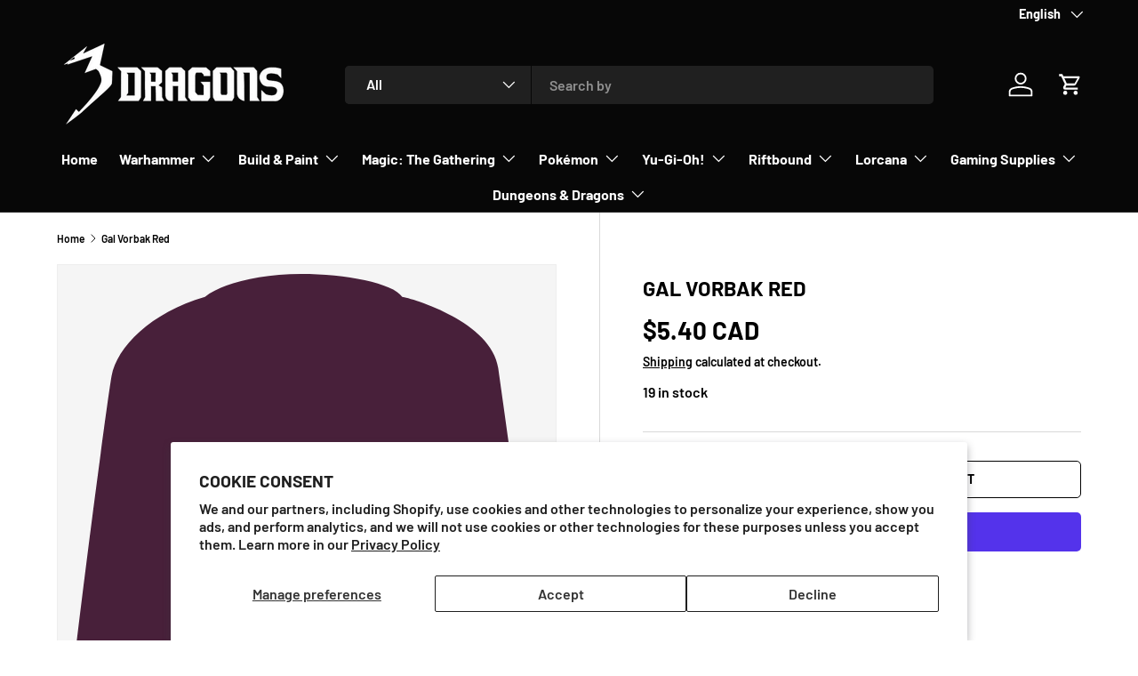

--- FILE ---
content_type: text/html; charset=utf-8
request_url: https://www.3dragons.ca/products/gal-vorbak-red-base
body_size: 37809
content:
<!doctype html>
<html class="no-js" lang="en" dir="ltr">
<head><meta charset="utf-8">
<meta name="viewport" content="width=device-width,initial-scale=1">
<title>Gal Vorbak Red &ndash; 3 Dragons</title><link rel="canonical" href="https://www.3dragons.ca/products/gal-vorbak-red-base"><link rel="icon" href="//www.3dragons.ca/cdn/shop/files/favicon.png?crop=center&height=48&v=1713592445&width=48" type="image/png">
  <link rel="apple-touch-icon" href="//www.3dragons.ca/cdn/shop/files/favicon.png?crop=center&height=180&v=1713592445&width=180"><meta name="description" content="Specially formulated to provide a solid basecoat with a high pigment count. Smooth matt finish. Pot size: 12ml."><meta property="og:site_name" content="3 Dragons">
<meta property="og:url" content="https://www.3dragons.ca/products/gal-vorbak-red-base">
<meta property="og:title" content="Gal Vorbak Red">
<meta property="og:type" content="product">
<meta property="og:description" content="Specially formulated to provide a solid basecoat with a high pigment count. Smooth matt finish. Pot size: 12ml."><meta property="og:image" content="http://www.3dragons.ca/cdn/shop/products/99189950123_baseGalVorbakRed.svg?crop=center&height=1200&v=1701280676&width=1200">
  <meta property="og:image:secure_url" content="https://www.3dragons.ca/cdn/shop/products/99189950123_baseGalVorbakRed.svg?crop=center&height=1200&v=1701280676&width=1200">
  <meta property="og:image:width" content="52">
  <meta property="og:image:height" content="62"><meta property="og:price:amount" content="5.40">
  <meta property="og:price:currency" content="CAD"><meta name="twitter:card" content="summary_large_image">
<meta name="twitter:title" content="Gal Vorbak Red">
<meta name="twitter:description" content="Specially formulated to provide a solid basecoat with a high pigment count. Smooth matt finish. Pot size: 12ml.">
<link rel="preload" href="//www.3dragons.ca/cdn/shop/t/3/assets/main.css?v=174032226505123684511712517065" as="style"><style data-shopify>
@font-face {
  font-family: Barlow;
  font-weight: 600;
  font-style: normal;
  font-display: swap;
  src: url("//www.3dragons.ca/cdn/fonts/barlow/barlow_n6.329f582a81f63f125e63c20a5a80ae9477df68e1.woff2") format("woff2"),
       url("//www.3dragons.ca/cdn/fonts/barlow/barlow_n6.0163402e36247bcb8b02716880d0b39568412e9e.woff") format("woff");
}
@font-face {
  font-family: Barlow;
  font-weight: 900;
  font-style: normal;
  font-display: swap;
  src: url("//www.3dragons.ca/cdn/fonts/barlow/barlow_n9.0641981c454b3fc3d4db37ebaaf1fec3bc17cc2a.woff2") format("woff2"),
       url("//www.3dragons.ca/cdn/fonts/barlow/barlow_n9.888138f2a8741799caa670e6fd6e11a45720c1ae.woff") format("woff");
}
@font-face {
  font-family: Barlow;
  font-weight: 600;
  font-style: italic;
  font-display: swap;
  src: url("//www.3dragons.ca/cdn/fonts/barlow/barlow_i6.5a22bd20fb27bad4d7674cc6e666fb9c77d813bb.woff2") format("woff2"),
       url("//www.3dragons.ca/cdn/fonts/barlow/barlow_i6.1c8787fcb59f3add01a87f21b38c7ef797e3b3a1.woff") format("woff");
}
@font-face {
  font-family: Barlow;
  font-weight: 900;
  font-style: italic;
  font-display: swap;
  src: url("//www.3dragons.ca/cdn/fonts/barlow/barlow_i9.11ebc1177381737860951e28b673b99861ed4d01.woff2") format("woff2"),
       url("//www.3dragons.ca/cdn/fonts/barlow/barlow_i9.21f5e6102f93a0770915aa0d3a28461f61135770.woff") format("woff");
}
@font-face {
  font-family: Barlow;
  font-weight: 700;
  font-style: normal;
  font-display: swap;
  src: url("//www.3dragons.ca/cdn/fonts/barlow/barlow_n7.691d1d11f150e857dcbc1c10ef03d825bc378d81.woff2") format("woff2"),
       url("//www.3dragons.ca/cdn/fonts/barlow/barlow_n7.4fdbb1cb7da0e2c2f88492243ffa2b4f91924840.woff") format("woff");
}
@font-face {
  font-family: Barlow;
  font-weight: 700;
  font-style: normal;
  font-display: swap;
  src: url("//www.3dragons.ca/cdn/fonts/barlow/barlow_n7.691d1d11f150e857dcbc1c10ef03d825bc378d81.woff2") format("woff2"),
       url("//www.3dragons.ca/cdn/fonts/barlow/barlow_n7.4fdbb1cb7da0e2c2f88492243ffa2b4f91924840.woff") format("woff");
}
:root {
      --bg-color: 255 255 255 / 1.0;
      --bg-color-og: 255 255 255 / 1.0;
      --heading-color: 0 0 0;
      --text-color: 0 0 0;
      --text-color-og: 0 0 0;
      --scrollbar-color: 0 0 0;
      --link-color: 0 0 0;
      --link-color-og: 0 0 0;
      --star-color: 255 215 55;--swatch-border-color-default: 204 204 204;
        --swatch-border-color-active: 128 128 128;
        --swatch-card-size: 24px;
        --swatch-variant-picker-size: 64px;--color-scheme-1-bg: 245 245 245 / 1.0;
      --color-scheme-1-grad: linear-gradient(180deg, rgba(255, 255, 255, 1), rgba(245, 245, 245, 1) 100%);
      --color-scheme-1-heading: 0 0 0;
      --color-scheme-1-text: 0 0 0;
      --color-scheme-1-btn-bg: 46 46 46;
      --color-scheme-1-btn-text: 255 255 255;
      --color-scheme-1-btn-bg-hover: 85 85 85;--color-scheme-2-bg: 46 46 46 / 1.0;
      --color-scheme-2-grad: linear-gradient(180deg, rgba(0, 0, 0, 1), rgba(46, 46, 46, 1) 100%);
      --color-scheme-2-heading: 255 255 255;
      --color-scheme-2-text: 255 255 255;
      --color-scheme-2-btn-bg: 98 25 121;
      --color-scheme-2-btn-text: 255 255 255;
      --color-scheme-2-btn-bg-hover: 131 65 152;--color-scheme-3-bg: 7 7 7 / 1.0;
      --color-scheme-3-grad: linear-gradient(180deg, rgba(7, 7, 7, 1) 1%, rgba(46, 46, 46, 1) 100%);
      --color-scheme-3-heading: 255 255 255;
      --color-scheme-3-text: 255 255 255;
      --color-scheme-3-btn-bg: 255 255 255;
      --color-scheme-3-btn-text: 98 25 121;
      --color-scheme-3-btn-bg-hover: 238 231 241;

      --drawer-bg-color: 255 255 255 / 1.0;
      --drawer-text-color: 0 0 0;

      --panel-bg-color: 245 245 245 / 1.0;
      --panel-heading-color: 0 0 0;
      --panel-text-color: 0 0 0;

      --in-stock-text-color: 0 0 0;
      --low-stock-text-color: 0 0 0;
      --very-low-stock-text-color: 0 0 0;
      --no-stock-text-color: 0 0 0;
      --no-stock-backordered-text-color: 119 119 119;

      --error-bg-color: 252 237 238;
      --error-text-color: 180 12 28;
      --success-bg-color: 232 246 234;
      --success-text-color: 44 126 63;
      --info-bg-color: 228 237 250;
      --info-text-color: 26 102 210;

      --heading-font-family: Barlow, sans-serif;
      --heading-font-style: normal;
      --heading-font-weight: 700;
      --heading-scale-start: 4;

      --navigation-font-family: Barlow, sans-serif;
      --navigation-font-style: normal;
      --navigation-font-weight: 700;
      --heading-text-transform: uppercase;

      --subheading-text-transform: uppercase;
      --body-font-family: Barlow, sans-serif;
      --body-font-style: normal;
      --body-font-weight: 600;
      --body-font-size: 16;

      --section-gap: 32;
      --heading-gap: calc(8 * var(--space-unit));--heading-gap: calc(6 * var(--space-unit));--grid-column-gap: 20px;--btn-bg-color: 46 46 46;
      --btn-bg-hover-color: 85 85 85;
      --btn-text-color: 255 255 255;
      --btn-bg-color-og: 46 46 46;
      --btn-text-color-og: 255 255 255;
      --btn-alt-bg-color: 255 255 255;
      --btn-alt-bg-alpha: 1.0;
      --btn-alt-text-color: 0 0 0;
      --btn-border-width: 1px;
      --btn-padding-y: 12px;

      
      --btn-border-radius: 5px;
      

      --btn-lg-border-radius: 50%;
      --btn-icon-border-radius: 50%;
      --input-with-btn-inner-radius: var(--btn-border-radius);
      --btn-text-transform: uppercase;

      --input-bg-color: 255 255 255 / 1.0;
      --input-text-color: 0 0 0;
      --input-border-width: 1px;
      --input-border-radius: 4px;
      --textarea-border-radius: 4px;
      --input-border-radius: 5px;
      --input-bg-color-diff-3: #f7f7f7;
      --input-bg-color-diff-6: #f0f0f0;

      --modal-border-radius: 0px;
      --modal-overlay-color: 0 0 0;
      --modal-overlay-opacity: 0.4;
      --drawer-border-radius: 0px;
      --overlay-border-radius: 0px;--custom-label-bg-color: 129 244 225;
      --custom-label-text-color: 7 7 7;--sale-label-bg-color: 227 43 43;
      --sale-label-text-color: 255 255 255;--sold-out-label-bg-color: 46 46 46;
      --sold-out-label-text-color: 255 255 255;--new-label-bg-color: 26 102 210;
      --new-label-text-color: 255 255 255;--preorder-label-bg-color: 86 203 249;
      --preorder-label-text-color: 0 0 0;

      --page-width: 1590px;
      --gutter-sm: 20px;
      --gutter-md: 32px;
      --gutter-lg: 64px;

      --payment-terms-bg-color: #ffffff;

      --coll-card-bg-color: #ffffff;
      --coll-card-border-color: #ffffff;--card-bg-color: #f5f5f5;
      --card-text-color: 7 7 7;
      --card-border-color: #ffffff;--blend-bg-color: #f5f5f5;
        
          --aos-animate-duration: 1s;
        

        
          --aos-min-width: 0;
        
      

      --reading-width: 48em;
    }

    @media (max-width: 769px) {
      :root {
        --reading-width: 36em;
      }
    }
  </style><link rel="stylesheet" href="//www.3dragons.ca/cdn/shop/t/3/assets/main.css?v=174032226505123684511712517065">
  <script src="//www.3dragons.ca/cdn/shop/t/3/assets/main.js?v=15196979400931759961707334854" defer="defer"></script><link rel="preload" href="//www.3dragons.ca/cdn/fonts/barlow/barlow_n6.329f582a81f63f125e63c20a5a80ae9477df68e1.woff2" as="font" type="font/woff2" crossorigin fetchpriority="high"><link rel="preload" href="//www.3dragons.ca/cdn/fonts/barlow/barlow_n7.691d1d11f150e857dcbc1c10ef03d825bc378d81.woff2" as="font" type="font/woff2" crossorigin fetchpriority="high"><link rel="stylesheet" href="//www.3dragons.ca/cdn/shop/t/3/assets/swatches.css?v=155612911019462658221707334898" media="print" onload="this.media='all'">
    <noscript><link rel="stylesheet" href="//www.3dragons.ca/cdn/shop/t/3/assets/swatches.css?v=155612911019462658221707334898"></noscript><script>window.performance && window.performance.mark && window.performance.mark('shopify.content_for_header.start');</script><meta id="shopify-digital-wallet" name="shopify-digital-wallet" content="/63106351295/digital_wallets/dialog">
<meta name="shopify-checkout-api-token" content="7eeda1100ddf52348eaf14ec7fdcd06a">
<meta id="in-context-paypal-metadata" data-shop-id="63106351295" data-venmo-supported="false" data-environment="production" data-locale="en_US" data-paypal-v4="true" data-currency="CAD">
<link rel="alternate" hreflang="x-default" href="https://www.3dragons.ca/products/gal-vorbak-red-base">
<link rel="alternate" hreflang="en" href="https://www.3dragons.ca/products/gal-vorbak-red-base">
<link rel="alternate" hreflang="fr" href="https://www.3dragons.ca/fr/products/gal-vorbak-red-base">
<link rel="alternate" type="application/json+oembed" href="https://www.3dragons.ca/products/gal-vorbak-red-base.oembed">
<script async="async" src="/checkouts/internal/preloads.js?locale=en-CA"></script>
<link rel="preconnect" href="https://shop.app" crossorigin="anonymous">
<script async="async" src="https://shop.app/checkouts/internal/preloads.js?locale=en-CA&shop_id=63106351295" crossorigin="anonymous"></script>
<script id="apple-pay-shop-capabilities" type="application/json">{"shopId":63106351295,"countryCode":"CA","currencyCode":"CAD","merchantCapabilities":["supports3DS"],"merchantId":"gid:\/\/shopify\/Shop\/63106351295","merchantName":"3 Dragons","requiredBillingContactFields":["postalAddress","email"],"requiredShippingContactFields":["postalAddress","email"],"shippingType":"shipping","supportedNetworks":["visa","masterCard","amex","discover","interac","jcb"],"total":{"type":"pending","label":"3 Dragons","amount":"1.00"},"shopifyPaymentsEnabled":true,"supportsSubscriptions":true}</script>
<script id="shopify-features" type="application/json">{"accessToken":"7eeda1100ddf52348eaf14ec7fdcd06a","betas":["rich-media-storefront-analytics"],"domain":"www.3dragons.ca","predictiveSearch":true,"shopId":63106351295,"locale":"en"}</script>
<script>var Shopify = Shopify || {};
Shopify.shop = "549d95-2.myshopify.com";
Shopify.locale = "en";
Shopify.currency = {"active":"CAD","rate":"1.0"};
Shopify.country = "CA";
Shopify.theme = {"name":"Enterprise","id":134875578559,"schema_name":"Enterprise","schema_version":"1.4.2","theme_store_id":1657,"role":"main"};
Shopify.theme.handle = "null";
Shopify.theme.style = {"id":null,"handle":null};
Shopify.cdnHost = "www.3dragons.ca/cdn";
Shopify.routes = Shopify.routes || {};
Shopify.routes.root = "/";</script>
<script type="module">!function(o){(o.Shopify=o.Shopify||{}).modules=!0}(window);</script>
<script>!function(o){function n(){var o=[];function n(){o.push(Array.prototype.slice.apply(arguments))}return n.q=o,n}var t=o.Shopify=o.Shopify||{};t.loadFeatures=n(),t.autoloadFeatures=n()}(window);</script>
<script>
  window.ShopifyPay = window.ShopifyPay || {};
  window.ShopifyPay.apiHost = "shop.app\/pay";
  window.ShopifyPay.redirectState = null;
</script>
<script id="shop-js-analytics" type="application/json">{"pageType":"product"}</script>
<script defer="defer" async type="module" src="//www.3dragons.ca/cdn/shopifycloud/shop-js/modules/v2/client.init-shop-cart-sync_BdyHc3Nr.en.esm.js"></script>
<script defer="defer" async type="module" src="//www.3dragons.ca/cdn/shopifycloud/shop-js/modules/v2/chunk.common_Daul8nwZ.esm.js"></script>
<script type="module">
  await import("//www.3dragons.ca/cdn/shopifycloud/shop-js/modules/v2/client.init-shop-cart-sync_BdyHc3Nr.en.esm.js");
await import("//www.3dragons.ca/cdn/shopifycloud/shop-js/modules/v2/chunk.common_Daul8nwZ.esm.js");

  window.Shopify.SignInWithShop?.initShopCartSync?.({"fedCMEnabled":true,"windoidEnabled":true});

</script>
<script defer="defer" async type="module" src="//www.3dragons.ca/cdn/shopifycloud/shop-js/modules/v2/client.payment-terms_MV4M3zvL.en.esm.js"></script>
<script defer="defer" async type="module" src="//www.3dragons.ca/cdn/shopifycloud/shop-js/modules/v2/chunk.common_Daul8nwZ.esm.js"></script>
<script defer="defer" async type="module" src="//www.3dragons.ca/cdn/shopifycloud/shop-js/modules/v2/chunk.modal_CQq8HTM6.esm.js"></script>
<script type="module">
  await import("//www.3dragons.ca/cdn/shopifycloud/shop-js/modules/v2/client.payment-terms_MV4M3zvL.en.esm.js");
await import("//www.3dragons.ca/cdn/shopifycloud/shop-js/modules/v2/chunk.common_Daul8nwZ.esm.js");
await import("//www.3dragons.ca/cdn/shopifycloud/shop-js/modules/v2/chunk.modal_CQq8HTM6.esm.js");

  
</script>
<script>
  window.Shopify = window.Shopify || {};
  if (!window.Shopify.featureAssets) window.Shopify.featureAssets = {};
  window.Shopify.featureAssets['shop-js'] = {"shop-cart-sync":["modules/v2/client.shop-cart-sync_QYOiDySF.en.esm.js","modules/v2/chunk.common_Daul8nwZ.esm.js"],"init-fed-cm":["modules/v2/client.init-fed-cm_DchLp9rc.en.esm.js","modules/v2/chunk.common_Daul8nwZ.esm.js"],"shop-button":["modules/v2/client.shop-button_OV7bAJc5.en.esm.js","modules/v2/chunk.common_Daul8nwZ.esm.js"],"init-windoid":["modules/v2/client.init-windoid_DwxFKQ8e.en.esm.js","modules/v2/chunk.common_Daul8nwZ.esm.js"],"shop-cash-offers":["modules/v2/client.shop-cash-offers_DWtL6Bq3.en.esm.js","modules/v2/chunk.common_Daul8nwZ.esm.js","modules/v2/chunk.modal_CQq8HTM6.esm.js"],"shop-toast-manager":["modules/v2/client.shop-toast-manager_CX9r1SjA.en.esm.js","modules/v2/chunk.common_Daul8nwZ.esm.js"],"init-shop-email-lookup-coordinator":["modules/v2/client.init-shop-email-lookup-coordinator_UhKnw74l.en.esm.js","modules/v2/chunk.common_Daul8nwZ.esm.js"],"pay-button":["modules/v2/client.pay-button_DzxNnLDY.en.esm.js","modules/v2/chunk.common_Daul8nwZ.esm.js"],"avatar":["modules/v2/client.avatar_BTnouDA3.en.esm.js"],"init-shop-cart-sync":["modules/v2/client.init-shop-cart-sync_BdyHc3Nr.en.esm.js","modules/v2/chunk.common_Daul8nwZ.esm.js"],"shop-login-button":["modules/v2/client.shop-login-button_D8B466_1.en.esm.js","modules/v2/chunk.common_Daul8nwZ.esm.js","modules/v2/chunk.modal_CQq8HTM6.esm.js"],"init-customer-accounts-sign-up":["modules/v2/client.init-customer-accounts-sign-up_C8fpPm4i.en.esm.js","modules/v2/client.shop-login-button_D8B466_1.en.esm.js","modules/v2/chunk.common_Daul8nwZ.esm.js","modules/v2/chunk.modal_CQq8HTM6.esm.js"],"init-shop-for-new-customer-accounts":["modules/v2/client.init-shop-for-new-customer-accounts_CVTO0Ztu.en.esm.js","modules/v2/client.shop-login-button_D8B466_1.en.esm.js","modules/v2/chunk.common_Daul8nwZ.esm.js","modules/v2/chunk.modal_CQq8HTM6.esm.js"],"init-customer-accounts":["modules/v2/client.init-customer-accounts_dRgKMfrE.en.esm.js","modules/v2/client.shop-login-button_D8B466_1.en.esm.js","modules/v2/chunk.common_Daul8nwZ.esm.js","modules/v2/chunk.modal_CQq8HTM6.esm.js"],"shop-follow-button":["modules/v2/client.shop-follow-button_CkZpjEct.en.esm.js","modules/v2/chunk.common_Daul8nwZ.esm.js","modules/v2/chunk.modal_CQq8HTM6.esm.js"],"lead-capture":["modules/v2/client.lead-capture_BntHBhfp.en.esm.js","modules/v2/chunk.common_Daul8nwZ.esm.js","modules/v2/chunk.modal_CQq8HTM6.esm.js"],"checkout-modal":["modules/v2/client.checkout-modal_CfxcYbTm.en.esm.js","modules/v2/chunk.common_Daul8nwZ.esm.js","modules/v2/chunk.modal_CQq8HTM6.esm.js"],"shop-login":["modules/v2/client.shop-login_Da4GZ2H6.en.esm.js","modules/v2/chunk.common_Daul8nwZ.esm.js","modules/v2/chunk.modal_CQq8HTM6.esm.js"],"payment-terms":["modules/v2/client.payment-terms_MV4M3zvL.en.esm.js","modules/v2/chunk.common_Daul8nwZ.esm.js","modules/v2/chunk.modal_CQq8HTM6.esm.js"]};
</script>
<script id="__st">var __st={"a":63106351295,"offset":-18000,"reqid":"3aff7e5f-a58c-4c2a-bb96-fdb06859eb51-1769028563","pageurl":"www.3dragons.ca\/products\/gal-vorbak-red-base","u":"54275ca4c2fd","p":"product","rtyp":"product","rid":7600855646399};</script>
<script>window.ShopifyPaypalV4VisibilityTracking = true;</script>
<script id="captcha-bootstrap">!function(){'use strict';const t='contact',e='account',n='new_comment',o=[[t,t],['blogs',n],['comments',n],[t,'customer']],c=[[e,'customer_login'],[e,'guest_login'],[e,'recover_customer_password'],[e,'create_customer']],r=t=>t.map((([t,e])=>`form[action*='/${t}']:not([data-nocaptcha='true']) input[name='form_type'][value='${e}']`)).join(','),a=t=>()=>t?[...document.querySelectorAll(t)].map((t=>t.form)):[];function s(){const t=[...o],e=r(t);return a(e)}const i='password',u='form_key',d=['recaptcha-v3-token','g-recaptcha-response','h-captcha-response',i],f=()=>{try{return window.sessionStorage}catch{return}},m='__shopify_v',_=t=>t.elements[u];function p(t,e,n=!1){try{const o=window.sessionStorage,c=JSON.parse(o.getItem(e)),{data:r}=function(t){const{data:e,action:n}=t;return t[m]||n?{data:e,action:n}:{data:t,action:n}}(c);for(const[e,n]of Object.entries(r))t.elements[e]&&(t.elements[e].value=n);n&&o.removeItem(e)}catch(o){console.error('form repopulation failed',{error:o})}}const l='form_type',E='cptcha';function T(t){t.dataset[E]=!0}const w=window,h=w.document,L='Shopify',v='ce_forms',y='captcha';let A=!1;((t,e)=>{const n=(g='f06e6c50-85a8-45c8-87d0-21a2b65856fe',I='https://cdn.shopify.com/shopifycloud/storefront-forms-hcaptcha/ce_storefront_forms_captcha_hcaptcha.v1.5.2.iife.js',D={infoText:'Protected by hCaptcha',privacyText:'Privacy',termsText:'Terms'},(t,e,n)=>{const o=w[L][v],c=o.bindForm;if(c)return c(t,g,e,D).then(n);var r;o.q.push([[t,g,e,D],n]),r=I,A||(h.body.append(Object.assign(h.createElement('script'),{id:'captcha-provider',async:!0,src:r})),A=!0)});var g,I,D;w[L]=w[L]||{},w[L][v]=w[L][v]||{},w[L][v].q=[],w[L][y]=w[L][y]||{},w[L][y].protect=function(t,e){n(t,void 0,e),T(t)},Object.freeze(w[L][y]),function(t,e,n,w,h,L){const[v,y,A,g]=function(t,e,n){const i=e?o:[],u=t?c:[],d=[...i,...u],f=r(d),m=r(i),_=r(d.filter((([t,e])=>n.includes(e))));return[a(f),a(m),a(_),s()]}(w,h,L),I=t=>{const e=t.target;return e instanceof HTMLFormElement?e:e&&e.form},D=t=>v().includes(t);t.addEventListener('submit',(t=>{const e=I(t);if(!e)return;const n=D(e)&&!e.dataset.hcaptchaBound&&!e.dataset.recaptchaBound,o=_(e),c=g().includes(e)&&(!o||!o.value);(n||c)&&t.preventDefault(),c&&!n&&(function(t){try{if(!f())return;!function(t){const e=f();if(!e)return;const n=_(t);if(!n)return;const o=n.value;o&&e.removeItem(o)}(t);const e=Array.from(Array(32),(()=>Math.random().toString(36)[2])).join('');!function(t,e){_(t)||t.append(Object.assign(document.createElement('input'),{type:'hidden',name:u})),t.elements[u].value=e}(t,e),function(t,e){const n=f();if(!n)return;const o=[...t.querySelectorAll(`input[type='${i}']`)].map((({name:t})=>t)),c=[...d,...o],r={};for(const[a,s]of new FormData(t).entries())c.includes(a)||(r[a]=s);n.setItem(e,JSON.stringify({[m]:1,action:t.action,data:r}))}(t,e)}catch(e){console.error('failed to persist form',e)}}(e),e.submit())}));const S=(t,e)=>{t&&!t.dataset[E]&&(n(t,e.some((e=>e===t))),T(t))};for(const o of['focusin','change'])t.addEventListener(o,(t=>{const e=I(t);D(e)&&S(e,y())}));const B=e.get('form_key'),M=e.get(l),P=B&&M;t.addEventListener('DOMContentLoaded',(()=>{const t=y();if(P)for(const e of t)e.elements[l].value===M&&p(e,B);[...new Set([...A(),...v().filter((t=>'true'===t.dataset.shopifyCaptcha))])].forEach((e=>S(e,t)))}))}(h,new URLSearchParams(w.location.search),n,t,e,['guest_login'])})(!0,!0)}();</script>
<script integrity="sha256-4kQ18oKyAcykRKYeNunJcIwy7WH5gtpwJnB7kiuLZ1E=" data-source-attribution="shopify.loadfeatures" defer="defer" src="//www.3dragons.ca/cdn/shopifycloud/storefront/assets/storefront/load_feature-a0a9edcb.js" crossorigin="anonymous"></script>
<script crossorigin="anonymous" defer="defer" src="//www.3dragons.ca/cdn/shopifycloud/storefront/assets/shopify_pay/storefront-65b4c6d7.js?v=20250812"></script>
<script data-source-attribution="shopify.dynamic_checkout.dynamic.init">var Shopify=Shopify||{};Shopify.PaymentButton=Shopify.PaymentButton||{isStorefrontPortableWallets:!0,init:function(){window.Shopify.PaymentButton.init=function(){};var t=document.createElement("script");t.src="https://www.3dragons.ca/cdn/shopifycloud/portable-wallets/latest/portable-wallets.en.js",t.type="module",document.head.appendChild(t)}};
</script>
<script data-source-attribution="shopify.dynamic_checkout.buyer_consent">
  function portableWalletsHideBuyerConsent(e){var t=document.getElementById("shopify-buyer-consent"),n=document.getElementById("shopify-subscription-policy-button");t&&n&&(t.classList.add("hidden"),t.setAttribute("aria-hidden","true"),n.removeEventListener("click",e))}function portableWalletsShowBuyerConsent(e){var t=document.getElementById("shopify-buyer-consent"),n=document.getElementById("shopify-subscription-policy-button");t&&n&&(t.classList.remove("hidden"),t.removeAttribute("aria-hidden"),n.addEventListener("click",e))}window.Shopify?.PaymentButton&&(window.Shopify.PaymentButton.hideBuyerConsent=portableWalletsHideBuyerConsent,window.Shopify.PaymentButton.showBuyerConsent=portableWalletsShowBuyerConsent);
</script>
<script>
  function portableWalletsCleanup(e){e&&e.src&&console.error("Failed to load portable wallets script "+e.src);var t=document.querySelectorAll("shopify-accelerated-checkout .shopify-payment-button__skeleton, shopify-accelerated-checkout-cart .wallet-cart-button__skeleton"),e=document.getElementById("shopify-buyer-consent");for(let e=0;e<t.length;e++)t[e].remove();e&&e.remove()}function portableWalletsNotLoadedAsModule(e){e instanceof ErrorEvent&&"string"==typeof e.message&&e.message.includes("import.meta")&&"string"==typeof e.filename&&e.filename.includes("portable-wallets")&&(window.removeEventListener("error",portableWalletsNotLoadedAsModule),window.Shopify.PaymentButton.failedToLoad=e,"loading"===document.readyState?document.addEventListener("DOMContentLoaded",window.Shopify.PaymentButton.init):window.Shopify.PaymentButton.init())}window.addEventListener("error",portableWalletsNotLoadedAsModule);
</script>

<script type="module" src="https://www.3dragons.ca/cdn/shopifycloud/portable-wallets/latest/portable-wallets.en.js" onError="portableWalletsCleanup(this)" crossorigin="anonymous"></script>
<script nomodule>
  document.addEventListener("DOMContentLoaded", portableWalletsCleanup);
</script>

<script id='scb4127' type='text/javascript' async='' src='https://www.3dragons.ca/cdn/shopifycloud/privacy-banner/storefront-banner.js'></script><link id="shopify-accelerated-checkout-styles" rel="stylesheet" media="screen" href="https://www.3dragons.ca/cdn/shopifycloud/portable-wallets/latest/accelerated-checkout-backwards-compat.css" crossorigin="anonymous">
<style id="shopify-accelerated-checkout-cart">
        #shopify-buyer-consent {
  margin-top: 1em;
  display: inline-block;
  width: 100%;
}

#shopify-buyer-consent.hidden {
  display: none;
}

#shopify-subscription-policy-button {
  background: none;
  border: none;
  padding: 0;
  text-decoration: underline;
  font-size: inherit;
  cursor: pointer;
}

#shopify-subscription-policy-button::before {
  box-shadow: none;
}

      </style>
<script id="sections-script" data-sections="header,footer" defer="defer" src="//www.3dragons.ca/cdn/shop/t/3/compiled_assets/scripts.js?v=3462"></script>
<script>window.performance && window.performance.mark && window.performance.mark('shopify.content_for_header.end');</script>

    <script src="//www.3dragons.ca/cdn/shop/t/3/assets/animate-on-scroll.js?v=15249566486942820451707334852" defer="defer"></script>
    <link rel="stylesheet" href="//www.3dragons.ca/cdn/shop/t/3/assets/animate-on-scroll.css?v=116194678796051782541707334852">
  

  <script>document.documentElement.className = document.documentElement.className.replace('no-js', 'js');</script><!-- CC Custom Head Start --><!-- CC Custom Head End --><link href="https://monorail-edge.shopifysvc.com" rel="dns-prefetch">
<script>(function(){if ("sendBeacon" in navigator && "performance" in window) {try {var session_token_from_headers = performance.getEntriesByType('navigation')[0].serverTiming.find(x => x.name == '_s').description;} catch {var session_token_from_headers = undefined;}var session_cookie_matches = document.cookie.match(/_shopify_s=([^;]*)/);var session_token_from_cookie = session_cookie_matches && session_cookie_matches.length === 2 ? session_cookie_matches[1] : "";var session_token = session_token_from_headers || session_token_from_cookie || "";function handle_abandonment_event(e) {var entries = performance.getEntries().filter(function(entry) {return /monorail-edge.shopifysvc.com/.test(entry.name);});if (!window.abandonment_tracked && entries.length === 0) {window.abandonment_tracked = true;var currentMs = Date.now();var navigation_start = performance.timing.navigationStart;var payload = {shop_id: 63106351295,url: window.location.href,navigation_start,duration: currentMs - navigation_start,session_token,page_type: "product"};window.navigator.sendBeacon("https://monorail-edge.shopifysvc.com/v1/produce", JSON.stringify({schema_id: "online_store_buyer_site_abandonment/1.1",payload: payload,metadata: {event_created_at_ms: currentMs,event_sent_at_ms: currentMs}}));}}window.addEventListener('pagehide', handle_abandonment_event);}}());</script>
<script id="web-pixels-manager-setup">(function e(e,d,r,n,o){if(void 0===o&&(o={}),!Boolean(null===(a=null===(i=window.Shopify)||void 0===i?void 0:i.analytics)||void 0===a?void 0:a.replayQueue)){var i,a;window.Shopify=window.Shopify||{};var t=window.Shopify;t.analytics=t.analytics||{};var s=t.analytics;s.replayQueue=[],s.publish=function(e,d,r){return s.replayQueue.push([e,d,r]),!0};try{self.performance.mark("wpm:start")}catch(e){}var l=function(){var e={modern:/Edge?\/(1{2}[4-9]|1[2-9]\d|[2-9]\d{2}|\d{4,})\.\d+(\.\d+|)|Firefox\/(1{2}[4-9]|1[2-9]\d|[2-9]\d{2}|\d{4,})\.\d+(\.\d+|)|Chrom(ium|e)\/(9{2}|\d{3,})\.\d+(\.\d+|)|(Maci|X1{2}).+ Version\/(15\.\d+|(1[6-9]|[2-9]\d|\d{3,})\.\d+)([,.]\d+|)( \(\w+\)|)( Mobile\/\w+|) Safari\/|Chrome.+OPR\/(9{2}|\d{3,})\.\d+\.\d+|(CPU[ +]OS|iPhone[ +]OS|CPU[ +]iPhone|CPU IPhone OS|CPU iPad OS)[ +]+(15[._]\d+|(1[6-9]|[2-9]\d|\d{3,})[._]\d+)([._]\d+|)|Android:?[ /-](13[3-9]|1[4-9]\d|[2-9]\d{2}|\d{4,})(\.\d+|)(\.\d+|)|Android.+Firefox\/(13[5-9]|1[4-9]\d|[2-9]\d{2}|\d{4,})\.\d+(\.\d+|)|Android.+Chrom(ium|e)\/(13[3-9]|1[4-9]\d|[2-9]\d{2}|\d{4,})\.\d+(\.\d+|)|SamsungBrowser\/([2-9]\d|\d{3,})\.\d+/,legacy:/Edge?\/(1[6-9]|[2-9]\d|\d{3,})\.\d+(\.\d+|)|Firefox\/(5[4-9]|[6-9]\d|\d{3,})\.\d+(\.\d+|)|Chrom(ium|e)\/(5[1-9]|[6-9]\d|\d{3,})\.\d+(\.\d+|)([\d.]+$|.*Safari\/(?![\d.]+ Edge\/[\d.]+$))|(Maci|X1{2}).+ Version\/(10\.\d+|(1[1-9]|[2-9]\d|\d{3,})\.\d+)([,.]\d+|)( \(\w+\)|)( Mobile\/\w+|) Safari\/|Chrome.+OPR\/(3[89]|[4-9]\d|\d{3,})\.\d+\.\d+|(CPU[ +]OS|iPhone[ +]OS|CPU[ +]iPhone|CPU IPhone OS|CPU iPad OS)[ +]+(10[._]\d+|(1[1-9]|[2-9]\d|\d{3,})[._]\d+)([._]\d+|)|Android:?[ /-](13[3-9]|1[4-9]\d|[2-9]\d{2}|\d{4,})(\.\d+|)(\.\d+|)|Mobile Safari.+OPR\/([89]\d|\d{3,})\.\d+\.\d+|Android.+Firefox\/(13[5-9]|1[4-9]\d|[2-9]\d{2}|\d{4,})\.\d+(\.\d+|)|Android.+Chrom(ium|e)\/(13[3-9]|1[4-9]\d|[2-9]\d{2}|\d{4,})\.\d+(\.\d+|)|Android.+(UC? ?Browser|UCWEB|U3)[ /]?(15\.([5-9]|\d{2,})|(1[6-9]|[2-9]\d|\d{3,})\.\d+)\.\d+|SamsungBrowser\/(5\.\d+|([6-9]|\d{2,})\.\d+)|Android.+MQ{2}Browser\/(14(\.(9|\d{2,})|)|(1[5-9]|[2-9]\d|\d{3,})(\.\d+|))(\.\d+|)|K[Aa][Ii]OS\/(3\.\d+|([4-9]|\d{2,})\.\d+)(\.\d+|)/},d=e.modern,r=e.legacy,n=navigator.userAgent;return n.match(d)?"modern":n.match(r)?"legacy":"unknown"}(),u="modern"===l?"modern":"legacy",c=(null!=n?n:{modern:"",legacy:""})[u],f=function(e){return[e.baseUrl,"/wpm","/b",e.hashVersion,"modern"===e.buildTarget?"m":"l",".js"].join("")}({baseUrl:d,hashVersion:r,buildTarget:u}),m=function(e){var d=e.version,r=e.bundleTarget,n=e.surface,o=e.pageUrl,i=e.monorailEndpoint;return{emit:function(e){var a=e.status,t=e.errorMsg,s=(new Date).getTime(),l=JSON.stringify({metadata:{event_sent_at_ms:s},events:[{schema_id:"web_pixels_manager_load/3.1",payload:{version:d,bundle_target:r,page_url:o,status:a,surface:n,error_msg:t},metadata:{event_created_at_ms:s}}]});if(!i)return console&&console.warn&&console.warn("[Web Pixels Manager] No Monorail endpoint provided, skipping logging."),!1;try{return self.navigator.sendBeacon.bind(self.navigator)(i,l)}catch(e){}var u=new XMLHttpRequest;try{return u.open("POST",i,!0),u.setRequestHeader("Content-Type","text/plain"),u.send(l),!0}catch(e){return console&&console.warn&&console.warn("[Web Pixels Manager] Got an unhandled error while logging to Monorail."),!1}}}}({version:r,bundleTarget:l,surface:e.surface,pageUrl:self.location.href,monorailEndpoint:e.monorailEndpoint});try{o.browserTarget=l,function(e){var d=e.src,r=e.async,n=void 0===r||r,o=e.onload,i=e.onerror,a=e.sri,t=e.scriptDataAttributes,s=void 0===t?{}:t,l=document.createElement("script"),u=document.querySelector("head"),c=document.querySelector("body");if(l.async=n,l.src=d,a&&(l.integrity=a,l.crossOrigin="anonymous"),s)for(var f in s)if(Object.prototype.hasOwnProperty.call(s,f))try{l.dataset[f]=s[f]}catch(e){}if(o&&l.addEventListener("load",o),i&&l.addEventListener("error",i),u)u.appendChild(l);else{if(!c)throw new Error("Did not find a head or body element to append the script");c.appendChild(l)}}({src:f,async:!0,onload:function(){if(!function(){var e,d;return Boolean(null===(d=null===(e=window.Shopify)||void 0===e?void 0:e.analytics)||void 0===d?void 0:d.initialized)}()){var d=window.webPixelsManager.init(e)||void 0;if(d){var r=window.Shopify.analytics;r.replayQueue.forEach((function(e){var r=e[0],n=e[1],o=e[2];d.publishCustomEvent(r,n,o)})),r.replayQueue=[],r.publish=d.publishCustomEvent,r.visitor=d.visitor,r.initialized=!0}}},onerror:function(){return m.emit({status:"failed",errorMsg:"".concat(f," has failed to load")})},sri:function(e){var d=/^sha384-[A-Za-z0-9+/=]+$/;return"string"==typeof e&&d.test(e)}(c)?c:"",scriptDataAttributes:o}),m.emit({status:"loading"})}catch(e){m.emit({status:"failed",errorMsg:(null==e?void 0:e.message)||"Unknown error"})}}})({shopId: 63106351295,storefrontBaseUrl: "https://www.3dragons.ca",extensionsBaseUrl: "https://extensions.shopifycdn.com/cdn/shopifycloud/web-pixels-manager",monorailEndpoint: "https://monorail-edge.shopifysvc.com/unstable/produce_batch",surface: "storefront-renderer",enabledBetaFlags: ["2dca8a86"],webPixelsConfigList: [{"id":"shopify-app-pixel","configuration":"{}","eventPayloadVersion":"v1","runtimeContext":"STRICT","scriptVersion":"0450","apiClientId":"shopify-pixel","type":"APP","privacyPurposes":["ANALYTICS","MARKETING"]},{"id":"shopify-custom-pixel","eventPayloadVersion":"v1","runtimeContext":"LAX","scriptVersion":"0450","apiClientId":"shopify-pixel","type":"CUSTOM","privacyPurposes":["ANALYTICS","MARKETING"]}],isMerchantRequest: false,initData: {"shop":{"name":"3 Dragons","paymentSettings":{"currencyCode":"CAD"},"myshopifyDomain":"549d95-2.myshopify.com","countryCode":"CA","storefrontUrl":"https:\/\/www.3dragons.ca"},"customer":null,"cart":null,"checkout":null,"productVariants":[{"price":{"amount":5.4,"currencyCode":"CAD"},"product":{"title":"Gal Vorbak Red","vendor":"Games Workshop","id":"7600855646399","untranslatedTitle":"Gal Vorbak Red","url":"\/products\/gal-vorbak-red-base","type":"Paint"},"id":"42649739526335","image":{"src":"\/\/www.3dragons.ca\/cdn\/shop\/products\/99189950123_baseGalVorbakRed.svg?v=1701280676"},"sku":"21-41","title":"Default Title","untranslatedTitle":"Default Title"}],"purchasingCompany":null},},"https://www.3dragons.ca/cdn","fcfee988w5aeb613cpc8e4bc33m6693e112",{"modern":"","legacy":""},{"shopId":"63106351295","storefrontBaseUrl":"https:\/\/www.3dragons.ca","extensionBaseUrl":"https:\/\/extensions.shopifycdn.com\/cdn\/shopifycloud\/web-pixels-manager","surface":"storefront-renderer","enabledBetaFlags":"[\"2dca8a86\"]","isMerchantRequest":"false","hashVersion":"fcfee988w5aeb613cpc8e4bc33m6693e112","publish":"custom","events":"[[\"page_viewed\",{}],[\"product_viewed\",{\"productVariant\":{\"price\":{\"amount\":5.4,\"currencyCode\":\"CAD\"},\"product\":{\"title\":\"Gal Vorbak Red\",\"vendor\":\"Games Workshop\",\"id\":\"7600855646399\",\"untranslatedTitle\":\"Gal Vorbak Red\",\"url\":\"\/products\/gal-vorbak-red-base\",\"type\":\"Paint\"},\"id\":\"42649739526335\",\"image\":{\"src\":\"\/\/www.3dragons.ca\/cdn\/shop\/products\/99189950123_baseGalVorbakRed.svg?v=1701280676\"},\"sku\":\"21-41\",\"title\":\"Default Title\",\"untranslatedTitle\":\"Default Title\"}}]]"});</script><script>
  window.ShopifyAnalytics = window.ShopifyAnalytics || {};
  window.ShopifyAnalytics.meta = window.ShopifyAnalytics.meta || {};
  window.ShopifyAnalytics.meta.currency = 'CAD';
  var meta = {"product":{"id":7600855646399,"gid":"gid:\/\/shopify\/Product\/7600855646399","vendor":"Games Workshop","type":"Paint","handle":"gal-vorbak-red-base","variants":[{"id":42649739526335,"price":540,"name":"Gal Vorbak Red","public_title":null,"sku":"21-41"}],"remote":false},"page":{"pageType":"product","resourceType":"product","resourceId":7600855646399,"requestId":"3aff7e5f-a58c-4c2a-bb96-fdb06859eb51-1769028563"}};
  for (var attr in meta) {
    window.ShopifyAnalytics.meta[attr] = meta[attr];
  }
</script>
<script class="analytics">
  (function () {
    var customDocumentWrite = function(content) {
      var jquery = null;

      if (window.jQuery) {
        jquery = window.jQuery;
      } else if (window.Checkout && window.Checkout.$) {
        jquery = window.Checkout.$;
      }

      if (jquery) {
        jquery('body').append(content);
      }
    };

    var hasLoggedConversion = function(token) {
      if (token) {
        return document.cookie.indexOf('loggedConversion=' + token) !== -1;
      }
      return false;
    }

    var setCookieIfConversion = function(token) {
      if (token) {
        var twoMonthsFromNow = new Date(Date.now());
        twoMonthsFromNow.setMonth(twoMonthsFromNow.getMonth() + 2);

        document.cookie = 'loggedConversion=' + token + '; expires=' + twoMonthsFromNow;
      }
    }

    var trekkie = window.ShopifyAnalytics.lib = window.trekkie = window.trekkie || [];
    if (trekkie.integrations) {
      return;
    }
    trekkie.methods = [
      'identify',
      'page',
      'ready',
      'track',
      'trackForm',
      'trackLink'
    ];
    trekkie.factory = function(method) {
      return function() {
        var args = Array.prototype.slice.call(arguments);
        args.unshift(method);
        trekkie.push(args);
        return trekkie;
      };
    };
    for (var i = 0; i < trekkie.methods.length; i++) {
      var key = trekkie.methods[i];
      trekkie[key] = trekkie.factory(key);
    }
    trekkie.load = function(config) {
      trekkie.config = config || {};
      trekkie.config.initialDocumentCookie = document.cookie;
      var first = document.getElementsByTagName('script')[0];
      var script = document.createElement('script');
      script.type = 'text/javascript';
      script.onerror = function(e) {
        var scriptFallback = document.createElement('script');
        scriptFallback.type = 'text/javascript';
        scriptFallback.onerror = function(error) {
                var Monorail = {
      produce: function produce(monorailDomain, schemaId, payload) {
        var currentMs = new Date().getTime();
        var event = {
          schema_id: schemaId,
          payload: payload,
          metadata: {
            event_created_at_ms: currentMs,
            event_sent_at_ms: currentMs
          }
        };
        return Monorail.sendRequest("https://" + monorailDomain + "/v1/produce", JSON.stringify(event));
      },
      sendRequest: function sendRequest(endpointUrl, payload) {
        // Try the sendBeacon API
        if (window && window.navigator && typeof window.navigator.sendBeacon === 'function' && typeof window.Blob === 'function' && !Monorail.isIos12()) {
          var blobData = new window.Blob([payload], {
            type: 'text/plain'
          });

          if (window.navigator.sendBeacon(endpointUrl, blobData)) {
            return true;
          } // sendBeacon was not successful

        } // XHR beacon

        var xhr = new XMLHttpRequest();

        try {
          xhr.open('POST', endpointUrl);
          xhr.setRequestHeader('Content-Type', 'text/plain');
          xhr.send(payload);
        } catch (e) {
          console.log(e);
        }

        return false;
      },
      isIos12: function isIos12() {
        return window.navigator.userAgent.lastIndexOf('iPhone; CPU iPhone OS 12_') !== -1 || window.navigator.userAgent.lastIndexOf('iPad; CPU OS 12_') !== -1;
      }
    };
    Monorail.produce('monorail-edge.shopifysvc.com',
      'trekkie_storefront_load_errors/1.1',
      {shop_id: 63106351295,
      theme_id: 134875578559,
      app_name: "storefront",
      context_url: window.location.href,
      source_url: "//www.3dragons.ca/cdn/s/trekkie.storefront.cd680fe47e6c39ca5d5df5f0a32d569bc48c0f27.min.js"});

        };
        scriptFallback.async = true;
        scriptFallback.src = '//www.3dragons.ca/cdn/s/trekkie.storefront.cd680fe47e6c39ca5d5df5f0a32d569bc48c0f27.min.js';
        first.parentNode.insertBefore(scriptFallback, first);
      };
      script.async = true;
      script.src = '//www.3dragons.ca/cdn/s/trekkie.storefront.cd680fe47e6c39ca5d5df5f0a32d569bc48c0f27.min.js';
      first.parentNode.insertBefore(script, first);
    };
    trekkie.load(
      {"Trekkie":{"appName":"storefront","development":false,"defaultAttributes":{"shopId":63106351295,"isMerchantRequest":null,"themeId":134875578559,"themeCityHash":"10151371605506765475","contentLanguage":"en","currency":"CAD","eventMetadataId":"e63ccfc5-15c2-496b-a3a2-9f49e00b6f8c"},"isServerSideCookieWritingEnabled":true,"monorailRegion":"shop_domain","enabledBetaFlags":["65f19447"]},"Session Attribution":{},"S2S":{"facebookCapiEnabled":false,"source":"trekkie-storefront-renderer","apiClientId":580111}}
    );

    var loaded = false;
    trekkie.ready(function() {
      if (loaded) return;
      loaded = true;

      window.ShopifyAnalytics.lib = window.trekkie;

      var originalDocumentWrite = document.write;
      document.write = customDocumentWrite;
      try { window.ShopifyAnalytics.merchantGoogleAnalytics.call(this); } catch(error) {};
      document.write = originalDocumentWrite;

      window.ShopifyAnalytics.lib.page(null,{"pageType":"product","resourceType":"product","resourceId":7600855646399,"requestId":"3aff7e5f-a58c-4c2a-bb96-fdb06859eb51-1769028563","shopifyEmitted":true});

      var match = window.location.pathname.match(/checkouts\/(.+)\/(thank_you|post_purchase)/)
      var token = match? match[1]: undefined;
      if (!hasLoggedConversion(token)) {
        setCookieIfConversion(token);
        window.ShopifyAnalytics.lib.track("Viewed Product",{"currency":"CAD","variantId":42649739526335,"productId":7600855646399,"productGid":"gid:\/\/shopify\/Product\/7600855646399","name":"Gal Vorbak Red","price":"5.40","sku":"21-41","brand":"Games Workshop","variant":null,"category":"Paint","nonInteraction":true,"remote":false},undefined,undefined,{"shopifyEmitted":true});
      window.ShopifyAnalytics.lib.track("monorail:\/\/trekkie_storefront_viewed_product\/1.1",{"currency":"CAD","variantId":42649739526335,"productId":7600855646399,"productGid":"gid:\/\/shopify\/Product\/7600855646399","name":"Gal Vorbak Red","price":"5.40","sku":"21-41","brand":"Games Workshop","variant":null,"category":"Paint","nonInteraction":true,"remote":false,"referer":"https:\/\/www.3dragons.ca\/products\/gal-vorbak-red-base"});
      }
    });


        var eventsListenerScript = document.createElement('script');
        eventsListenerScript.async = true;
        eventsListenerScript.src = "//www.3dragons.ca/cdn/shopifycloud/storefront/assets/shop_events_listener-3da45d37.js";
        document.getElementsByTagName('head')[0].appendChild(eventsListenerScript);

})();</script>
<script
  defer
  src="https://www.3dragons.ca/cdn/shopifycloud/perf-kit/shopify-perf-kit-3.0.4.min.js"
  data-application="storefront-renderer"
  data-shop-id="63106351295"
  data-render-region="gcp-us-central1"
  data-page-type="product"
  data-theme-instance-id="134875578559"
  data-theme-name="Enterprise"
  data-theme-version="1.4.2"
  data-monorail-region="shop_domain"
  data-resource-timing-sampling-rate="10"
  data-shs="true"
  data-shs-beacon="true"
  data-shs-export-with-fetch="true"
  data-shs-logs-sample-rate="1"
  data-shs-beacon-endpoint="https://www.3dragons.ca/api/collect"
></script>
</head>

<body class="cc-animate-enabled">
  <a class="skip-link btn btn--primary visually-hidden" href="#main-content">Skip to content</a><!-- BEGIN sections: header-group -->
<div id="shopify-section-sections--16566061662399__announcement" class="shopify-section shopify-section-group-header-group cc-announcement">
<link href="//www.3dragons.ca/cdn/shop/t/3/assets/announcement.css?v=64767389152932430921707334852" rel="stylesheet" type="text/css" media="all" />
  <script src="//www.3dragons.ca/cdn/shop/t/3/assets/announcement.js?v=104149175048479582391707334852" defer="defer"></script><style data-shopify>.announcement {
      --announcement-text-color: 255 255 255;
      background-color: #070707;
    }</style><script src="//www.3dragons.ca/cdn/shop/t/3/assets/custom-select.js?v=147432982730571550041707334853" defer="defer"></script><announcement-bar class="announcement block text-body-small" data-slide-delay="5000">
    <div class="container">
      <div class="flex">
        <div class="announcement__col--left announcement__col--align-left"></div>

        
          <div class="announcement__col--right hidden md:flex md:items-center"><div class="announcement__localization">
                <form method="post" action="/localization" id="nav-localization" accept-charset="UTF-8" class="form localization no-js-hidden" enctype="multipart/form-data"><input type="hidden" name="form_type" value="localization" /><input type="hidden" name="utf8" value="✓" /><input type="hidden" name="_method" value="put" /><input type="hidden" name="return_to" value="/products/gal-vorbak-red-base" /><div class="localization__grid"><div class="localization__selector">
        <input type="hidden" name="locale_code" value="en">
<custom-select id="nav-localization-language"><label class="label visually-hidden no-js-hidden" for="nav-localization-language-button">Language</label><div class="custom-select relative w-full no-js-hidden"><button class="custom-select__btn input items-center" type="button"
            aria-expanded="false" aria-haspopup="listbox" id="nav-localization-language-button"
            >
      <span class="text-start">English</span>
      <svg width="20" height="20" viewBox="0 0 24 24" class="icon" role="presentation" focusable="false" aria-hidden="true">
        <path d="M20 8.5 12.5 16 5 8.5" stroke="currentColor" stroke-width="1.5" fill="none"/>
      </svg>
    </button>
    <ul class="custom-select__listbox absolute invisible" role="listbox" tabindex="-1"
        aria-hidden="true" hidden aria-activedescendant="nav-localization-language-opt-0"><li class="custom-select__option flex items-center js-option" id="nav-localization-language-opt-0" role="option"
            data-value="en"
            
             aria-selected="true">
          <span class="pointer-events-none">English</span>
        </li><li class="custom-select__option flex items-center js-option" id="nav-localization-language-opt-1" role="option"
            data-value="fr"
            
            >
          <span class="pointer-events-none">Français</span>
        </li></ul>
  </div></custom-select></div></div><script>
      customElements.whenDefined('custom-select').then(() => {
        if (!customElements.get('country-selector')) {
          class CountrySelector extends customElements.get('custom-select') {
            constructor() {
              super();
              this.loaded = false;
            }

            async showListbox() {
              if (this.loaded) {
                super.showListbox();
                return;
              }

              this.button.classList.add('is-loading');
              this.button.setAttribute('aria-disabled', 'true');

              try {
                const response = await fetch('?section_id=country-selector');
                if (!response.ok) throw new Error(response.status);

                const tmpl = document.createElement('template');
                tmpl.innerHTML = await response.text();

                const el = tmpl.content.querySelector('.custom-select__listbox');
                this.listbox.innerHTML = el.innerHTML;

                this.options = this.querySelectorAll('.custom-select__option');
                this.loaded = true;
              } catch {
                this.listbox.innerHTML = '<li>Error fetching countries, please try again.</li>';
              } finally {
                super.showListbox();
                this.button.classList.remove('is-loading');
                this.button.setAttribute('aria-disabled', 'false');
              }
            }

            setButtonWidth() {
              return;
            }
          }

          customElements.define('country-selector', CountrySelector);
        }
      });
    </script><script>
    document.getElementById('nav-localization').addEventListener('change', (evt) => {
      const input = evt.target.previousElementSibling;
      if (input && input.tagName === 'INPUT') {
        input.value = evt.detail.selectedValue;
        evt.currentTarget.submit();
      }
    });
  </script></form>
              </div></div></div>
    </div>
  </announcement-bar>
</div><div id="shopify-section-sections--16566061662399__header" class="shopify-section shopify-section-group-header-group cc-header">
<style data-shopify>.header {
  --bg-color: 7 7 7 / 1.0;
  --text-color: 255 255 255;
  --nav-bg-color: 7 7 7;
  --nav-text-color: 255 255 255;
  --nav-child-bg-color:  7 7 7;
  --nav-child-text-color: 255 255 255;
  --header-accent-color: 32 32 32;
  --search-bg-color: #202020;
  
  
  }</style><store-header class="header bg-theme-bg text-theme-text has-motion search-is-collapsed"data-is-sticky="true"data-is-search-minimised="true"style="--header-transition-speed: 300ms">
  <header class="header__grid header__grid--left-logo container flex flex-wrap items-center">
    <div class="header__logo logo flex js-closes-menu"><a class="logo__link inline-block" href="/"><span class="flex" style="max-width: 260px;">
              <img srcset="//www.3dragons.ca/cdn/shop/files/no_site_logo.png?v=1701284154&width=260, //www.3dragons.ca/cdn/shop/files/no_site_logo.png?v=1701284154&width=520 2x" src="//www.3dragons.ca/cdn/shop/files/no_site_logo.png?v=1701284154&width=520"
           style="object-position: 50.0% 50.0%" loading="eager"
           width="520"
           height="190"
           alt="3 Dragons">
            </span></a></div><link rel="stylesheet" href="//www.3dragons.ca/cdn/shop/t/3/assets/predictive-search.css?v=33632668381892787391707334855">
        <script src="//www.3dragons.ca/cdn/shop/t/3/assets/predictive-search.js?v=98056962779492199991707334855" defer="defer"></script>
        <script src="//www.3dragons.ca/cdn/shop/t/3/assets/tabs.js?v=135558236254064818051707334857" defer="defer"></script><div class="header__search header__search--collapsible-mob js-search-bar relative js-closes-menu" id="search-bar"><link rel="stylesheet" href="//www.3dragons.ca/cdn/shop/t/3/assets/search-suggestions.css?v=42785600753809748511707334856" media="print" onload="this.media='all'"><link href="//www.3dragons.ca/cdn/shop/t/3/assets/product-type-search.css?v=32465786266336344111707334856" rel="stylesheet" type="text/css" media="all" />
<predictive-search class="block" data-loading-text="Loading..."><form class="search relative search--speech search--product-types" role="search" action="/search" method="get">
    <label class="label visually-hidden" for="header-search">Search</label>
    <script src="//www.3dragons.ca/cdn/shop/t/3/assets/search-form.js?v=43677551656194261111707334856" defer="defer"></script>
    <search-form class="search__form block">
      <input type="hidden" name="type" value="product,">
      <input type="hidden" name="options[prefix]" value="last">
      <input type="search"
             class="search__input w-full input js-search-input"
             id="header-search"
             name="q"
             placeholder="Search by product type"
             
               data-placeholder-one="Search by product type"
             
             
               data-placeholder-two="Search by model name"
             
             
               data-placeholder-three="Search by card number"
             
             data-placeholder-prompts-mob="false"
             
               data-typing-speed="100"
               data-deleting-speed="60"
               data-delay-after-deleting="500"
               data-delay-before-first-delete="2000"
               data-delay-after-word-typed="2400"
             
             role="combobox"
               autocomplete="off"
               aria-autocomplete="list"
               aria-controls="predictive-search-results"
               aria-owns="predictive-search-results"
               aria-haspopup="listbox"
               aria-expanded="false"
               spellcheck="false">
<custom-select id="product_types" class="search__product-types absolute left-0 top-0 bottom-0 js-search-product-types"><label class="label visually-hidden no-js-hidden" for="product_types-button">Product type</label><div class="custom-select relative w-full no-js-hidden"><button class="custom-select__btn input items-center" type="button"
            aria-expanded="false" aria-haspopup="listbox" id="product_types-button"
            >
      <span class="text-start">All</span>
      <svg width="20" height="20" viewBox="0 0 24 24" class="icon" role="presentation" focusable="false" aria-hidden="true">
        <path d="M20 8.5 12.5 16 5 8.5" stroke="currentColor" stroke-width="1.5" fill="none"/>
      </svg>
    </button>
    <ul class="custom-select__listbox absolute invisible" role="listbox" tabindex="-1"
        aria-hidden="true" hidden><li class="custom-select__option js-option" id="product_types-opt-default" role="option" data-value="">
          <span class="pointer-events-none">All</span>
        </li><li class="custom-select__option flex items-center js-option" id="product_types-opt-0" role="option"
            data-value="Accessories"
            
            >
          <span class="pointer-events-none">Accessories</span>
        </li><li class="custom-select__option flex items-center js-option" id="product_types-opt-1" role="option"
            data-value="Air Compressor"
            
            >
          <span class="pointer-events-none">Air Compressor</span>
        </li><li class="custom-select__option flex items-center js-option" id="product_types-opt-2" role="option"
            data-value="Airbrush"
            
            >
          <span class="pointer-events-none">Airbrush</span>
        </li><li class="custom-select__option flex items-center js-option" id="product_types-opt-3" role="option"
            data-value="Airbrush Accessory"
            
            >
          <span class="pointer-events-none">Airbrush Accessory</span>
        </li><li class="custom-select__option flex items-center js-option" id="product_types-opt-4" role="option"
            data-value="Bases"
            
            >
          <span class="pointer-events-none">Bases</span>
        </li><li class="custom-select__option flex items-center js-option" id="product_types-opt-5" role="option"
            data-value="Books"
            
            >
          <span class="pointer-events-none">Books</span>
        </li><li class="custom-select__option flex items-center js-option" id="product_types-opt-6" role="option"
            data-value="Box Set"
            
            >
          <span class="pointer-events-none">Box Set</span>
        </li><li class="custom-select__option flex items-center js-option" id="product_types-opt-7" role="option"
            data-value="Brushes"
            
            >
          <span class="pointer-events-none">Brushes</span>
        </li><li class="custom-select__option flex items-center js-option" id="product_types-opt-8" role="option"
            data-value="Card Album"
            
            >
          <span class="pointer-events-none">Card Album</span>
        </li><li class="custom-select__option flex items-center js-option" id="product_types-opt-9" role="option"
            data-value="Card Sleeves"
            
            >
          <span class="pointer-events-none">Card Sleeves</span>
        </li><li class="custom-select__option flex items-center js-option" id="product_types-opt-10" role="option"
            data-value="Carrying Cases"
            
            >
          <span class="pointer-events-none">Carrying Cases</span>
        </li><li class="custom-select__option flex items-center js-option" id="product_types-opt-11" role="option"
            data-value="Datasheets"
            
            >
          <span class="pointer-events-none">Datasheets</span>
        </li><li class="custom-select__option flex items-center js-option" id="product_types-opt-12" role="option"
            data-value="Deck Boxes"
            
            >
          <span class="pointer-events-none">Deck Boxes</span>
        </li><li class="custom-select__option flex items-center js-option" id="product_types-opt-13" role="option"
            data-value="Dice"
            
            >
          <span class="pointer-events-none">Dice</span>
        </li><li class="custom-select__option flex items-center js-option" id="product_types-opt-14" role="option"
            data-value="Dungeons &amp; Dragons"
            
            >
          <span class="pointer-events-none">Dungeons & Dragons</span>
        </li><li class="custom-select__option flex items-center js-option" id="product_types-opt-15" role="option"
            data-value="Flash Cards"
            
            >
          <span class="pointer-events-none">Flash Cards</span>
        </li><li class="custom-select__option flex items-center js-option" id="product_types-opt-16" role="option"
            data-value="Gaming Mat"
            
            >
          <span class="pointer-events-none">Gaming Mat</span>
        </li><li class="custom-select__option flex items-center js-option" id="product_types-opt-17" role="option"
            data-value="Gift Card"
            
            >
          <span class="pointer-events-none">Gift Card</span>
        </li><li class="custom-select__option flex items-center js-option" id="product_types-opt-18" role="option"
            data-value="Hobby Products"
            
            >
          <span class="pointer-events-none">Hobby Products</span>
        </li><li class="custom-select__option flex items-center js-option" id="product_types-opt-19" role="option"
            data-value="Lorcana Sealed"
            
            >
          <span class="pointer-events-none">Lorcana Sealed</span>
        </li><li class="custom-select__option flex items-center js-option" id="product_types-opt-20" role="option"
            data-value="Lorcana Singles"
            
            >
          <span class="pointer-events-none">Lorcana Singles</span>
        </li><li class="custom-select__option flex items-center js-option" id="product_types-opt-21" role="option"
            data-value="Magazines"
            
            >
          <span class="pointer-events-none">Magazines</span>
        </li><li class="custom-select__option flex items-center js-option" id="product_types-opt-22" role="option"
            data-value="Markers"
            
            >
          <span class="pointer-events-none">Markers</span>
        </li><li class="custom-select__option flex items-center js-option" id="product_types-opt-23" role="option"
            data-value="Miniatures"
            
            >
          <span class="pointer-events-none">Miniatures</span>
        </li><li class="custom-select__option flex items-center js-option" id="product_types-opt-24" role="option"
            data-value="MTG Sealed"
            
            >
          <span class="pointer-events-none">MTG Sealed</span>
        </li><li class="custom-select__option flex items-center js-option" id="product_types-opt-25" role="option"
            data-value="MTG Singles"
            
            >
          <span class="pointer-events-none">MTG Singles</span>
        </li><li class="custom-select__option flex items-center js-option" id="product_types-opt-26" role="option"
            data-value="Paint"
            
            >
          <span class="pointer-events-none">Paint</span>
        </li><li class="custom-select__option flex items-center js-option" id="product_types-opt-27" role="option"
            data-value="Playmat"
            
            >
          <span class="pointer-events-none">Playmat</span>
        </li><li class="custom-select__option flex items-center js-option" id="product_types-opt-28" role="option"
            data-value="Pokemon Sealed"
            
            >
          <span class="pointer-events-none">Pokemon Sealed</span>
        </li><li class="custom-select__option flex items-center js-option" id="product_types-opt-29" role="option"
            data-value="Pokemon Singles"
            
            >
          <span class="pointer-events-none">Pokemon Singles</span>
        </li><li class="custom-select__option flex items-center js-option" id="product_types-opt-30" role="option"
            data-value="Riftbound Sealed"
            
            >
          <span class="pointer-events-none">Riftbound Sealed</span>
        </li><li class="custom-select__option flex items-center js-option" id="product_types-opt-31" role="option"
            data-value="Riftbound Singles"
            
            >
          <span class="pointer-events-none">Riftbound Singles</span>
        </li><li class="custom-select__option flex items-center js-option" id="product_types-opt-32" role="option"
            data-value="Storage Box"
            
            >
          <span class="pointer-events-none">Storage Box</span>
        </li><li class="custom-select__option flex items-center js-option" id="product_types-opt-33" role="option"
            data-value="Terrain"
            
            >
          <span class="pointer-events-none">Terrain</span>
        </li><li class="custom-select__option flex items-center js-option" id="product_types-opt-34" role="option"
            data-value="Tile Set"
            
            >
          <span class="pointer-events-none">Tile Set</span>
        </li><li class="custom-select__option flex items-center js-option" id="product_types-opt-35" role="option"
            data-value="Tools"
            
            >
          <span class="pointer-events-none">Tools</span>
        </li><li class="custom-select__option flex items-center js-option" id="product_types-opt-36" role="option"
            data-value="Upgrade Kit"
            
            >
          <span class="pointer-events-none">Upgrade Kit</span>
        </li><li class="custom-select__option flex items-center js-option" id="product_types-opt-37" role="option"
            data-value="YGO Singles"
            
            >
          <span class="pointer-events-none">YGO Singles</span>
        </li><li class="custom-select__option flex items-center js-option" id="product_types-opt-38" role="option"
            data-value="Yu-Gi-Oh! Sealed"
            
            >
          <span class="pointer-events-none">Yu-Gi-Oh! Sealed</span>
        </li><li class="custom-select__option flex items-center js-option" id="product_types-opt-39" role="option"
            data-value="Yu-Gi-Oh! Singles"
            
            >
          <span class="pointer-events-none">Yu-Gi-Oh! Singles</span>
        </li></ul>
  </div></custom-select>
        <input type="hidden" id="product_type_input" name="filter.p.product_type"/><button type="button" class="search__reset text-current vertical-center absolute focus-inset js-search-reset" hidden>
        <span class="visually-hidden">Reset</span>
        <svg width="24" height="24" viewBox="0 0 24 24" stroke="currentColor" stroke-width="1.5" fill="none" fill-rule="evenodd" stroke-linejoin="round" aria-hidden="true" focusable="false" role="presentation" class="icon"><path d="M5 19 19 5M5 5l14 14"/></svg>
      </button><speech-search-button class="search__speech focus-inset right-0 hidden" tabindex="0" title="Search by voice"
          style="--speech-icon-color: #e32b2b">
          <svg width="24" height="24" viewBox="0 0 24 24" aria-hidden="true" focusable="false" role="presentation" class="icon"><path fill="currentColor" d="M17.3 11c0 3-2.54 5.1-5.3 5.1S6.7 14 6.7 11H5c0 3.41 2.72 6.23 6 6.72V21h2v-3.28c3.28-.49 6-3.31 6-6.72m-8.2-6.1c0-.66.54-1.2 1.2-1.2.66 0 1.2.54 1.2 1.2l-.01 6.2c0 .66-.53 1.2-1.19 1.2-.66 0-1.2-.54-1.2-1.2M12 14a3 3 0 0 0 3-3V5a3 3 0 0 0-3-3 3 3 0 0 0-3 3v6a3 3 0 0 0 3 3Z"/></svg>
        </speech-search-button>

        <link href="//www.3dragons.ca/cdn/shop/t/3/assets/speech-search.css?v=47207760375520952331707334857" rel="stylesheet" type="text/css" media="all" />
        <script src="//www.3dragons.ca/cdn/shop/t/3/assets/speech-search.js?v=106462966657620737681707334857" defer="defer"></script></search-form><div class="js-search-results" tabindex="-1" data-predictive-search></div>
      <span class="js-search-status visually-hidden" role="status" aria-hidden="true"></span></form>
  <div class="overlay fixed top-0 right-0 bottom-0 left-0 js-search-overlay"></div></predictive-search>
      </div><div class="header__icons flex justify-end mis-auto js-closes-menu"><a class="header__icon md:hidden js-show-search" href="/search" aria-controls="search-bar">
            <svg width="21" height="23" viewBox="0 0 21 23" fill="currentColor" aria-hidden="true" focusable="false" role="presentation" class="icon"><path d="M14.398 14.483 19 19.514l-1.186 1.014-4.59-5.017a8.317 8.317 0 0 1-4.888 1.578C3.732 17.089 0 13.369 0 8.779S3.732.472 8.336.472c4.603 0 8.335 3.72 8.335 8.307a8.265 8.265 0 0 1-2.273 5.704ZM8.336 15.53c3.74 0 6.772-3.022 6.772-6.75 0-3.729-3.031-6.75-6.772-6.75S1.563 5.051 1.563 8.78c0 3.728 3.032 6.75 6.773 6.75Z"/></svg>
            <span class="visually-hidden">Search</span>
          </a><a class="header__icon text-current" href="https://www.3dragons.ca/customer_authentication/redirect?locale=en&region_country=CA">
            <svg width="24" height="24" viewBox="0 0 24 24" fill="currentColor" aria-hidden="true" focusable="false" role="presentation" class="icon"><path d="M12 2a5 5 0 1 1 0 10 5 5 0 0 1 0-10zm0 1.429a3.571 3.571 0 1 0 0 7.142 3.571 3.571 0 0 0 0-7.142zm0 10c2.558 0 5.114.471 7.664 1.411A3.571 3.571 0 0 1 22 18.19v3.096c0 .394-.32.714-.714.714H2.714A.714.714 0 0 1 2 21.286V18.19c0-1.495.933-2.833 2.336-3.35 2.55-.94 5.106-1.411 7.664-1.411zm0 1.428c-2.387 0-4.775.44-7.17 1.324a2.143 2.143 0 0 0-1.401 2.01v2.38H20.57v-2.38c0-.898-.56-1.7-1.401-2.01-2.395-.885-4.783-1.324-7.17-1.324z"/></svg>
            <span class="visually-hidden">Log in</span>
          </a><a class="header__icon relative text-current" id="cart-icon" href="/cart" data-no-instant><svg width="24" height="24" viewBox="0 0 24 24" class="icon icon--cart" aria-hidden="true" focusable="false" role="presentation"><path fill="currentColor" d="M17 18a2 2 0 0 1 2 2 2 2 0 0 1-2 2 2 2 0 0 1-2-2c0-1.11.89-2 2-2M1 2h3.27l.94 2H20a1 1 0 0 1 1 1c0 .17-.05.34-.12.5l-3.58 6.47c-.34.61-1 1.03-1.75 1.03H8.1l-.9 1.63-.03.12a.25.25 0 0 0 .25.25H19v2H7a2 2 0 0 1-2-2c0-.35.09-.68.24-.96l1.36-2.45L3 4H1V2m6 16a2 2 0 0 1 2 2 2 2 0 0 1-2 2 2 2 0 0 1-2-2c0-1.11.89-2 2-2m9-7 2.78-5H6.14l2.36 5H16Z"/></svg><span class="visually-hidden">Cart</span><div id="cart-icon-bubble"></div>
      </a>
    </div><main-menu class="main-menu" data-menu-sensitivity="200">
        <details class="main-menu__disclosure has-motion" open>
          <summary class="main-menu__toggle md:hidden">
            <span class="main-menu__toggle-icon" aria-hidden="true"></span>
            <span class="visually-hidden">Menu</span>
          </summary>
          <div class="main-menu__content has-motion justify-center">
            <nav aria-label="Primary">
              <ul class="main-nav justify-center"><li><a class="main-nav__item main-nav__item--primary" href="/">Home</a></li><li><details class="js-mega-nav" >
                        <summary class="main-nav__item--toggle relative js-nav-hover js-toggle">
                          <a class="main-nav__item main-nav__item--primary main-nav__item-content" href="#">
                            Warhammer<svg width="24" height="24" viewBox="0 0 24 24" aria-hidden="true" focusable="false" role="presentation" class="icon"><path d="M20 8.5 12.5 16 5 8.5" stroke="currentColor" stroke-width="1.5" fill="none"/></svg>
                          </a>
                        </summary><div class="main-nav__child mega-nav mega-nav--sidebar has-motion">
                          <div class="container">
                            <ul class="child-nav ">
                              <li class="md:hidden">
                                <button type="button" class="main-nav__item main-nav__item--back relative js-back">
                                  <div class="main-nav__item-content text-start">
                                    <svg width="24" height="24" viewBox="0 0 24 24" fill="currentColor" aria-hidden="true" focusable="false" role="presentation" class="icon"><path d="m6.797 11.625 8.03-8.03 1.06 1.06-6.97 6.97 6.97 6.97-1.06 1.06z"/></svg> Back</div>
                                </button>
                              </li>

                              <li class="md:hidden">
                                <a href="#" class="main-nav__item child-nav__item large-text main-nav__item-header">Warhammer</a>
                              </li><li><nav-menu class="js-mega-nav">
                                      <details open>
                                        <summary class="child-nav__item--toggle main-nav__item--toggle relative js-no-toggle-md js-sidebar-hover is-visible">
                                          <div class="main-nav__item-content"><a class="child-nav__item main-nav__item main-nav__item-content" href="#" data-no-instant>Warhammer 40,000<svg width="24" height="24" viewBox="0 0 24 24" aria-hidden="true" focusable="false" role="presentation" class="icon"><path d="M20 8.5 12.5 16 5 8.5" stroke="currentColor" stroke-width="1.5" fill="none"/></svg>
                                            </a>
                                          </div>
                                        </summary>

                                        <div class="disclosure__panel has-motion"><ul class="main-nav__grandchild has-motion main-nav__grandchild-grid grid grid-cols-2 gap-theme md:grid md:nav-gap-x-8 md:nav-gap-y-4 md:nav-grid-cols-4" role="list" style=""><li><a class="grandchild-nav__item main-nav__item" href="/collections/40k-preorders"><div class="media relative mb-2 w-full grandchild-nav__image"><img data-src="//www.3dragons.ca/cdn/shop/collections/40k-preorders-col-image-greyrounded.png?v=1712179293&width=300"
           class="w-full no-js-hidden" loading="lazy"
           width=""
           height=""
           alt="Preorders"><noscript>
      <img src="//www.3dragons.ca/cdn/shop/collections/40k-preorders-col-image-greyrounded.png?v=1712179293&width=300"
           loading="lazy"
           class="w-full" width=""
           height=""
           alt="Preorders">
    </noscript>
</div>Preorders</a>
                                              </li><li><a class="grandchild-nav__item main-nav__item" href="/collections/40k-new-releases"><div class="media relative mb-2 w-full grandchild-nav__image"><img data-src="//www.3dragons.ca/cdn/shop/collections/40k-new-releases-col-image-greyrounded.png?v=1712179308&width=300"
           class="w-full no-js-hidden" loading="lazy"
           width=""
           height=""
           alt="New Releases"><noscript>
      <img src="//www.3dragons.ca/cdn/shop/collections/40k-new-releases-col-image-greyrounded.png?v=1712179308&width=300"
           loading="lazy"
           class="w-full" width=""
           height=""
           alt="New Releases">
    </noscript>
</div>New Releases</a>
                                              </li><li><a class="grandchild-nav__item main-nav__item" href="/collections/40k-starter-sets"><div class="media relative mb-2 w-full grandchild-nav__image"><img data-src="//www.3dragons.ca/cdn/shop/collections/40k-starter-set-col-image-greyrounded.png?v=1712179366&width=300"
           class="w-full no-js-hidden" loading="lazy"
           width=""
           height=""
           alt="Starter Sets"><noscript>
      <img src="//www.3dragons.ca/cdn/shop/collections/40k-starter-set-col-image-greyrounded.png?v=1712179366&width=300"
           loading="lazy"
           class="w-full" width=""
           height=""
           alt="Starter Sets">
    </noscript>
</div>Starter Sets</a>
                                              </li><li><a class="grandchild-nav__item main-nav__item" href="/collections/40k-rules-and-codexes"><div class="media relative mb-2 w-full grandchild-nav__image"><img data-src="//www.3dragons.ca/cdn/shop/collections/40k-rules-and-codexes-col-image-greyrounded.png?v=1712179352&width=300"
           class="w-full no-js-hidden" loading="lazy"
           width=""
           height=""
           alt="Rules &amp; Codexes"><noscript>
      <img src="//www.3dragons.ca/cdn/shop/collections/40k-rules-and-codexes-col-image-greyrounded.png?v=1712179352&width=300"
           loading="lazy"
           class="w-full" width=""
           height=""
           alt="Rules &amp; Codexes">
    </noscript>
</div>Rules &amp; Codexes</a>
                                              </li><li><a class="grandchild-nav__item main-nav__item" href="/collections/space-marines"><div class="media relative mb-2 w-full grandchild-nav__image"><img data-src="//www.3dragons.ca/cdn/shop/collections/space-marines-col-image-greyrounded.png?v=1712179381&width=300"
           class="w-full no-js-hidden" loading="lazy"
           width=""
           height=""
           alt="Space Marines"><noscript>
      <img src="//www.3dragons.ca/cdn/shop/collections/space-marines-col-image-greyrounded.png?v=1712179381&width=300"
           loading="lazy"
           class="w-full" width=""
           height=""
           alt="Space Marines">
    </noscript>
</div>Space Marines</a>
                                              </li><li><a class="grandchild-nav__item main-nav__item" href="/collections/armies-of-the-imperium"><div class="media relative mb-2 w-full grandchild-nav__image"><img data-src="//www.3dragons.ca/cdn/shop/collections/armies-of-the-imperium-col-image-greyrounded.png?v=1712179405&width=300"
           class="w-full no-js-hidden" loading="lazy"
           width=""
           height=""
           alt="Armies of the Imperium"><noscript>
      <img src="//www.3dragons.ca/cdn/shop/collections/armies-of-the-imperium-col-image-greyrounded.png?v=1712179405&width=300"
           loading="lazy"
           class="w-full" width=""
           height=""
           alt="Armies of the Imperium">
    </noscript>
</div>Armies of the Imperium</a>
                                              </li><li><a class="grandchild-nav__item main-nav__item" href="/collections/armies-of-chaos"><div class="media relative mb-2 w-full grandchild-nav__image"><img data-src="//www.3dragons.ca/cdn/shop/collections/armies-of-chaos-col-image-greyrounded.png?v=1712179393&width=300"
           class="w-full no-js-hidden" loading="lazy"
           width=""
           height=""
           alt="Armies of Chaos"><noscript>
      <img src="//www.3dragons.ca/cdn/shop/collections/armies-of-chaos-col-image-greyrounded.png?v=1712179393&width=300"
           loading="lazy"
           class="w-full" width=""
           height=""
           alt="Armies of Chaos">
    </noscript>
</div>Armies of Chaos</a>
                                              </li><li><a class="grandchild-nav__item main-nav__item" href="/collections/xenos-armies"><div class="media relative mb-2 w-full grandchild-nav__image"><img data-src="//www.3dragons.ca/cdn/shop/collections/xenos-armies-col-image-greyrounded.png?v=1712179415&width=300"
           class="w-full no-js-hidden" loading="lazy"
           width=""
           height=""
           alt="Xenos Armies"><noscript>
      <img src="//www.3dragons.ca/cdn/shop/collections/xenos-armies-col-image-greyrounded.png?v=1712179415&width=300"
           loading="lazy"
           class="w-full" width=""
           height=""
           alt="Xenos Armies">
    </noscript>
</div>Xenos Armies</a>
                                              </li><li><a class="grandchild-nav__item main-nav__item" href="/collections/40k-terrain-and-scenery"><div class="media relative mb-2 w-full grandchild-nav__image"><img data-src="//www.3dragons.ca/cdn/shop/collections/40k-terrain-and-scenery-col-image-greygrounded.png?v=1712179323&width=300"
           class="w-full no-js-hidden" loading="lazy"
           width=""
           height=""
           alt="Terrain &amp; Scenery"><noscript>
      <img src="//www.3dragons.ca/cdn/shop/collections/40k-terrain-and-scenery-col-image-greygrounded.png?v=1712179323&width=300"
           loading="lazy"
           class="w-full" width=""
           height=""
           alt="Terrain &amp; Scenery">
    </noscript>
</div>Terrain &amp; Scenery</a>
                                              </li></ul>
                                        </div>
                                      </details>
                                    </nav-menu></li><li><nav-menu class="js-mega-nav">
                                      <details open>
                                        <summary class="child-nav__item--toggle main-nav__item--toggle relative js-no-toggle-md js-sidebar-hover">
                                          <div class="main-nav__item-content"><a class="child-nav__item main-nav__item main-nav__item-content" href="#" data-no-instant>Age of Sigmar<svg width="24" height="24" viewBox="0 0 24 24" aria-hidden="true" focusable="false" role="presentation" class="icon"><path d="M20 8.5 12.5 16 5 8.5" stroke="currentColor" stroke-width="1.5" fill="none"/></svg>
                                            </a>
                                          </div>
                                        </summary>

                                        <div class="disclosure__panel has-motion"><ul class="main-nav__grandchild has-motion main-nav__grandchild-grid grid grid-cols-2 gap-theme md:grid md:nav-gap-x-8 md:nav-gap-y-4 md:nav-grid-cols-4" role="list" style=""><li><a class="grandchild-nav__item main-nav__item" href="/collections/aos-preorders"><div class="media relative mb-2 w-full grandchild-nav__image"><img data-src="//www.3dragons.ca/cdn/shop/collections/aos-preorders-col-image-greyrounded.png?v=1712179465&width=300"
           class="w-full no-js-hidden" loading="lazy"
           width=""
           height=""
           alt="Preorders"><noscript>
      <img src="//www.3dragons.ca/cdn/shop/collections/aos-preorders-col-image-greyrounded.png?v=1712179465&width=300"
           loading="lazy"
           class="w-full" width=""
           height=""
           alt="Preorders">
    </noscript>
</div>Preorders</a>
                                              </li><li><a class="grandchild-nav__item main-nav__item" href="/collections/aos-new-releases"><div class="media relative mb-2 w-full grandchild-nav__image"><img data-src="//www.3dragons.ca/cdn/shop/collections/aos-new-releases-col-image-greyrounded.png?v=1722641290&width=300"
           class="w-full no-js-hidden" loading="lazy"
           width=""
           height=""
           alt="New Releases"><noscript>
      <img src="//www.3dragons.ca/cdn/shop/collections/aos-new-releases-col-image-greyrounded.png?v=1722641290&width=300"
           loading="lazy"
           class="w-full" width=""
           height=""
           alt="New Releases">
    </noscript>
</div>New Releases</a>
                                              </li><li><a class="grandchild-nav__item main-nav__item" href="/collections/aos-starter-sets"><div class="media relative mb-2 w-full grandchild-nav__image"><img data-src="//www.3dragons.ca/cdn/shop/collections/aos-starter-sets-col-image-greyrounded.png?v=1712179561&width=300"
           class="w-full no-js-hidden" loading="lazy"
           width=""
           height=""
           alt="Starter Sets"><noscript>
      <img src="//www.3dragons.ca/cdn/shop/collections/aos-starter-sets-col-image-greyrounded.png?v=1712179561&width=300"
           loading="lazy"
           class="w-full" width=""
           height=""
           alt="Starter Sets">
    </noscript>
</div>Starter Sets</a>
                                              </li><li><a class="grandchild-nav__item main-nav__item" href="/collections/aos-rules-and-battletomes"><div class="media relative mb-2 w-full grandchild-nav__image"><img data-src="//www.3dragons.ca/cdn/shop/collections/aos-rules-and-battletomes-col-image-greyrounded.png?v=1712179519&width=300"
           class="w-full no-js-hidden" loading="lazy"
           width=""
           height=""
           alt="Rules &amp; Battletomes"><noscript>
      <img src="//www.3dragons.ca/cdn/shop/collections/aos-rules-and-battletomes-col-image-greyrounded.png?v=1712179519&width=300"
           loading="lazy"
           class="w-full" width=""
           height=""
           alt="Rules &amp; Battletomes">
    </noscript>
</div>Rules &amp; Battletomes</a>
                                              </li><li><a class="grandchild-nav__item main-nav__item" href="/collections/order"><div class="media relative mb-2 w-full grandchild-nav__image"><img data-src="//www.3dragons.ca/cdn/shop/collections/order-col-image-greyrounded.png?v=1712179742&width=300"
           class="w-full no-js-hidden" loading="lazy"
           width=""
           height=""
           alt="Order"><noscript>
      <img src="//www.3dragons.ca/cdn/shop/collections/order-col-image-greyrounded.png?v=1712179742&width=300"
           loading="lazy"
           class="w-full" width=""
           height=""
           alt="Order">
    </noscript>
</div>Order</a>
                                              </li><li><a class="grandchild-nav__item main-nav__item" href="/collections/grand-alliance-death"><div class="media relative mb-2 w-full grandchild-nav__image"><img data-src="//www.3dragons.ca/cdn/shop/collections/death-col-image-greyrounded.png?v=1712179754&width=300"
           class="w-full no-js-hidden" loading="lazy"
           width=""
           height=""
           alt="Death"><noscript>
      <img src="//www.3dragons.ca/cdn/shop/collections/death-col-image-greyrounded.png?v=1712179754&width=300"
           loading="lazy"
           class="w-full" width=""
           height=""
           alt="Death">
    </noscript>
</div>Death</a>
                                              </li><li><a class="grandchild-nav__item main-nav__item" href="/collections/grand-alliance-chaos"><div class="media relative mb-2 w-full grandchild-nav__image"><img data-src="//www.3dragons.ca/cdn/shop/collections/chaos-col-image-greyrounded.png?v=1712179701&width=300"
           class="w-full no-js-hidden" loading="lazy"
           width=""
           height=""
           alt="Chaos"><noscript>
      <img src="//www.3dragons.ca/cdn/shop/collections/chaos-col-image-greyrounded.png?v=1712179701&width=300"
           loading="lazy"
           class="w-full" width=""
           height=""
           alt="Chaos">
    </noscript>
</div>Chaos</a>
                                              </li><li><a class="grandchild-nav__item main-nav__item" href="/collections/grand-alliance-destruction"><div class="media relative mb-2 w-full grandchild-nav__image"><img data-src="//www.3dragons.ca/cdn/shop/collections/dustruction-col-image-greyrounded.png?v=1712179720&width=300"
           class="w-full no-js-hidden" loading="lazy"
           width=""
           height=""
           alt="Destruction"><noscript>
      <img src="//www.3dragons.ca/cdn/shop/collections/dustruction-col-image-greyrounded.png?v=1712179720&width=300"
           loading="lazy"
           class="w-full" width=""
           height=""
           alt="Destruction">
    </noscript>
</div>Destruction</a>
                                              </li><li><a class="grandchild-nav__item main-nav__item" href="/collections/aos-terrain-and-scenery"><div class="media relative mb-2 w-full grandchild-nav__image"><img data-src="//www.3dragons.ca/cdn/shop/collections/aos-terrain-and-scenery-col-image-greyrounded.png?v=1712179539&width=300"
           class="w-full no-js-hidden" loading="lazy"
           width=""
           height=""
           alt="Terrain &amp; Scenery"><noscript>
      <img src="//www.3dragons.ca/cdn/shop/collections/aos-terrain-and-scenery-col-image-greyrounded.png?v=1712179539&width=300"
           loading="lazy"
           class="w-full" width=""
           height=""
           alt="Terrain &amp; Scenery">
    </noscript>
</div>Terrain &amp; Scenery</a>
                                              </li></ul>
                                        </div>
                                      </details>
                                    </nav-menu></li><li><nav-menu class="js-mega-nav">
                                      <details open>
                                        <summary class="child-nav__item--toggle main-nav__item--toggle relative js-no-toggle-md js-sidebar-hover">
                                          <div class="main-nav__item-content"><a class="child-nav__item main-nav__item main-nav__item-content" href="#" data-no-instant>Horus Heresy<svg width="24" height="24" viewBox="0 0 24 24" aria-hidden="true" focusable="false" role="presentation" class="icon"><path d="M20 8.5 12.5 16 5 8.5" stroke="currentColor" stroke-width="1.5" fill="none"/></svg>
                                            </a>
                                          </div>
                                        </summary>

                                        <div class="disclosure__panel has-motion"><ul class="main-nav__grandchild has-motion main-nav__grandchild-grid grid grid-cols-2 gap-theme md:grid md:nav-gap-x-8 md:nav-gap-y-4 md:nav-grid-cols-4" role="list" style=""><li><a class="grandchild-nav__item main-nav__item" href="/collections/horus-heresy-preorders"><div class="media relative mb-2 w-full grandchild-nav__image"><img data-src="//www.3dragons.ca/cdn/shop/collections/horus-heresy-preorders-col-images-greyrounded.png?v=1712182628&width=300"
           class="w-full no-js-hidden" loading="lazy"
           width=""
           height=""
           alt="Preorders"><noscript>
      <img src="//www.3dragons.ca/cdn/shop/collections/horus-heresy-preorders-col-images-greyrounded.png?v=1712182628&width=300"
           loading="lazy"
           class="w-full" width=""
           height=""
           alt="Preorders">
    </noscript>
</div>Preorders</a>
                                              </li><li><a class="grandchild-nav__item main-nav__item" href="/collections/horus-heresy-new-releases"><div class="media relative mb-2 w-full grandchild-nav__image"><img data-src="//www.3dragons.ca/cdn/shop/collections/horus-heresy-new-releases-col-images-greyrounded.png?v=1712182668&width=300"
           class="w-full no-js-hidden" loading="lazy"
           width=""
           height=""
           alt="New Releases"><noscript>
      <img src="//www.3dragons.ca/cdn/shop/collections/horus-heresy-new-releases-col-images-greyrounded.png?v=1712182668&width=300"
           loading="lazy"
           class="w-full" width=""
           height=""
           alt="New Releases">
    </noscript>
</div>New Releases</a>
                                              </li><li><a class="grandchild-nav__item main-nav__item" href="/collections/horus-heresy-starter-sets"><div class="media relative mb-2 w-full grandchild-nav__image"><img data-src="//www.3dragons.ca/cdn/shop/collections/horus-heresy-starter-sets-col-image-greyrounded.png?v=1712182816&width=300"
           class="w-full no-js-hidden" loading="lazy"
           width=""
           height=""
           alt="Starter Sets"><noscript>
      <img src="//www.3dragons.ca/cdn/shop/collections/horus-heresy-starter-sets-col-image-greyrounded.png?v=1712182816&width=300"
           loading="lazy"
           class="w-full" width=""
           height=""
           alt="Starter Sets">
    </noscript>
</div>Starter Sets</a>
                                              </li><li><a class="grandchild-nav__item main-nav__item" href="/collections/horus-heresy-rules-and-army-books"><div class="media relative mb-2 w-full grandchild-nav__image"><img data-src="//www.3dragons.ca/cdn/shop/collections/horus-heresy-rules-and-army-books-col-image-greyrounded.png?v=1712182851&width=300"
           class="w-full no-js-hidden" loading="lazy"
           width=""
           height=""
           alt="Rules &amp; Army Books"><noscript>
      <img src="//www.3dragons.ca/cdn/shop/collections/horus-heresy-rules-and-army-books-col-image-greyrounded.png?v=1712182851&width=300"
           loading="lazy"
           class="w-full" width=""
           height=""
           alt="Rules &amp; Army Books">
    </noscript>
</div>Rules &amp; Army Books</a>
                                              </li><li><a class="grandchild-nav__item main-nav__item" href="/collections/loyalist-space-marine-legions"><div class="media relative mb-2 w-full grandchild-nav__image"><img data-src="//www.3dragons.ca/cdn/shop/collections/horus-heresy-loyalist-legions-col-image-greyrounded.png?v=1712182912&width=300"
           class="w-full no-js-hidden" loading="lazy"
           width=""
           height=""
           alt="Loyalist Space Marine Legions"><noscript>
      <img src="//www.3dragons.ca/cdn/shop/collections/horus-heresy-loyalist-legions-col-image-greyrounded.png?v=1712182912&width=300"
           loading="lazy"
           class="w-full" width=""
           height=""
           alt="Loyalist Space Marine Legions">
    </noscript>
</div>Loyalist Space Marine Legions</a>
                                              </li><li><a class="grandchild-nav__item main-nav__item" href="/collections/traitor-space-marine-legions"><div class="media relative mb-2 w-full grandchild-nav__image"><img data-src="//www.3dragons.ca/cdn/shop/collections/horus-heresy-traitor-legions-col-image-greyrounded.png?v=1712182935&width=300"
           class="w-full no-js-hidden" loading="lazy"
           width=""
           height=""
           alt="Traitor Space Marine Legions"><noscript>
      <img src="//www.3dragons.ca/cdn/shop/collections/horus-heresy-traitor-legions-col-image-greyrounded.png?v=1712182935&width=300"
           loading="lazy"
           class="w-full" width=""
           height=""
           alt="Traitor Space Marine Legions">
    </noscript>
</div>Traitor Space Marine Legions</a>
                                              </li><li><a class="grandchild-nav__item main-nav__item" href="/collections/forces-of-the-emperor"><div class="media relative mb-2 w-full grandchild-nav__image"><img data-src="//www.3dragons.ca/cdn/shop/collections/horus-heresy-forces-of-the-emperor-col-image-greyrounded.png?v=1712182985&width=300"
           class="w-full no-js-hidden" loading="lazy"
           width=""
           height=""
           alt="Forces of the Emperor"><noscript>
      <img src="//www.3dragons.ca/cdn/shop/collections/horus-heresy-forces-of-the-emperor-col-image-greyrounded.png?v=1712182985&width=300"
           loading="lazy"
           class="w-full" width=""
           height=""
           alt="Forces of the Emperor">
    </noscript>
</div>Forces of the Emperor</a>
                                              </li><li><a class="grandchild-nav__item main-nav__item" href="/collections/forces-of-the-cult-mechanicus"><div class="media relative mb-2 w-full grandchild-nav__image"><img data-src="//www.3dragons.ca/cdn/shop/collections/horus-heresy-cult-mechanicus-col-image-greyrounded.png?v=1712182961&width=300"
           class="w-full no-js-hidden" loading="lazy"
           width=""
           height=""
           alt="Mechanicum"><noscript>
      <img src="//www.3dragons.ca/cdn/shop/collections/horus-heresy-cult-mechanicus-col-image-greyrounded.png?v=1712182961&width=300"
           loading="lazy"
           class="w-full" width=""
           height=""
           alt="Mechanicum">
    </noscript>
</div>Mechanicum</a>
                                              </li></ul>
                                        </div>
                                      </details>
                                    </nav-menu></li><li><nav-menu class="js-mega-nav">
                                      <details open>
                                        <summary class="child-nav__item--toggle main-nav__item--toggle relative js-no-toggle-md js-sidebar-hover">
                                          <div class="main-nav__item-content"><a class="child-nav__item main-nav__item main-nav__item-content" href="#" data-no-instant>The Old World<svg width="24" height="24" viewBox="0 0 24 24" aria-hidden="true" focusable="false" role="presentation" class="icon"><path d="M20 8.5 12.5 16 5 8.5" stroke="currentColor" stroke-width="1.5" fill="none"/></svg>
                                            </a>
                                          </div>
                                        </summary>

                                        <div class="disclosure__panel has-motion"><ul class="main-nav__grandchild has-motion main-nav__grandchild-grid grid grid-cols-2 gap-theme md:grid md:nav-gap-x-8 md:nav-gap-y-4 md:nav-grid-cols-4" role="list" style=""><li><a class="grandchild-nav__item main-nav__item" href="/collections/the-old-world-preorders"><div class="media relative mb-2 w-full grandchild-nav__image"><img data-src="//www.3dragons.ca/cdn/shop/collections/the-old-world-preorders-col-image-greyrounded.png?v=1712184813&width=300"
           class="w-full no-js-hidden" loading="lazy"
           width=""
           height=""
           alt="Preorders"><noscript>
      <img src="//www.3dragons.ca/cdn/shop/collections/the-old-world-preorders-col-image-greyrounded.png?v=1712184813&width=300"
           loading="lazy"
           class="w-full" width=""
           height=""
           alt="Preorders">
    </noscript>
</div>Preorders</a>
                                              </li><li><a class="grandchild-nav__item main-nav__item" href="/collections/the-old-world-new-releases"><div class="media relative mb-2 w-full grandchild-nav__image"><img data-src="//www.3dragons.ca/cdn/shop/collections/the-old-world-new-releases-col-image-greyrounded.png?v=1712184845&width=300"
           class="w-full no-js-hidden" loading="lazy"
           width=""
           height=""
           alt="New Releases"><noscript>
      <img src="//www.3dragons.ca/cdn/shop/collections/the-old-world-new-releases-col-image-greyrounded.png?v=1712184845&width=300"
           loading="lazy"
           class="w-full" width=""
           height=""
           alt="New Releases">
    </noscript>
</div>New Releases</a>
                                              </li><li><a class="grandchild-nav__item main-nav__item" href="/collections/the-old-world-starter-sets"><div class="media relative mb-2 w-full grandchild-nav__image"><img data-src="//www.3dragons.ca/cdn/shop/collections/the-old-world-starter-sets-col-image-greyrounded.png?v=1712184947&width=300"
           class="w-full no-js-hidden" loading="lazy"
           width=""
           height=""
           alt="Starter Sets"><noscript>
      <img src="//www.3dragons.ca/cdn/shop/collections/the-old-world-starter-sets-col-image-greyrounded.png?v=1712184947&width=300"
           loading="lazy"
           class="w-full" width=""
           height=""
           alt="Starter Sets">
    </noscript>
</div>Starter Sets</a>
                                              </li><li><a class="grandchild-nav__item main-nav__item" href="/collections/the-old-world-rules-and-army-books"><div class="media relative mb-2 w-full grandchild-nav__image"><img data-src="//www.3dragons.ca/cdn/shop/collections/the-old-world-rules-and-army-books-col-image-greyrounded.png?v=1712184986&width=300"
           class="w-full no-js-hidden" loading="lazy"
           width=""
           height=""
           alt="Rules &amp; Army Books"><noscript>
      <img src="//www.3dragons.ca/cdn/shop/collections/the-old-world-rules-and-army-books-col-image-greyrounded.png?v=1712184986&width=300"
           loading="lazy"
           class="w-full" width=""
           height=""
           alt="Rules &amp; Army Books">
    </noscript>
</div>Rules &amp; Army Books</a>
                                              </li><li><a class="grandchild-nav__item main-nav__item" href="/collections/kingdom-of-bretonnia"><div class="media relative mb-2 w-full grandchild-nav__image"><img data-src="//www.3dragons.ca/cdn/shop/collections/kingdom-of-bretonnia-col-image-greyrounded.png?v=1712185038&width=300"
           class="w-full no-js-hidden" loading="lazy"
           width=""
           height=""
           alt="Kingdom of Bretonnia"><noscript>
      <img src="//www.3dragons.ca/cdn/shop/collections/kingdom-of-bretonnia-col-image-greyrounded.png?v=1712185038&width=300"
           loading="lazy"
           class="w-full" width=""
           height=""
           alt="Kingdom of Bretonnia">
    </noscript>
</div>Kingdom of Bretonnia</a>
                                              </li><li><a class="grandchild-nav__item main-nav__item" href="/collections/tomb-kings-of-khemri"><div class="media relative mb-2 w-full grandchild-nav__image"><img data-src="//www.3dragons.ca/cdn/shop/collections/tomb-kings-of-khemri-col-image-greyrounded.png?v=1712185059&width=300"
           class="w-full no-js-hidden" loading="lazy"
           width=""
           height=""
           alt="Tomb Kings of Khemri"><noscript>
      <img src="//www.3dragons.ca/cdn/shop/collections/tomb-kings-of-khemri-col-image-greyrounded.png?v=1712185059&width=300"
           loading="lazy"
           class="w-full" width=""
           height=""
           alt="Tomb Kings of Khemri">
    </noscript>
</div>Tomb Kings of Khemri</a>
                                              </li><li><a class="grandchild-nav__item main-nav__item" href="/collections/orcs-and-goblin-tribes"><div class="media relative mb-2 w-full grandchild-nav__image"><img data-src="//www.3dragons.ca/cdn/shop/collections/orcs-and-goblin-tribes-col-image-greyrounded.png?v=1717187132&width=300"
           class="w-full no-js-hidden" loading="lazy"
           width=""
           height=""
           alt="Orcs and Goblin Tribes"><noscript>
      <img src="//www.3dragons.ca/cdn/shop/collections/orcs-and-goblin-tribes-col-image-greyrounded.png?v=1717187132&width=300"
           loading="lazy"
           class="w-full" width=""
           height=""
           alt="Orcs and Goblin Tribes">
    </noscript>
</div>Orcs and Goblin Tribes</a>
                                              </li><li><a class="grandchild-nav__item main-nav__item" href="/collections/dwarfen-mountain-holds"><div class="media relative mb-2 w-full grandchild-nav__image"><img data-src="//www.3dragons.ca/cdn/shop/collections/the-old-world-drawfen-mountain-holds-col-image-greyrounded.png?v=1722526258&width=300"
           class="w-full no-js-hidden" loading="lazy"
           width=""
           height=""
           alt="Dwarfen Mountain Holds"><noscript>
      <img src="//www.3dragons.ca/cdn/shop/collections/the-old-world-drawfen-mountain-holds-col-image-greyrounded.png?v=1722526258&width=300"
           loading="lazy"
           class="w-full" width=""
           height=""
           alt="Dwarfen Mountain Holds">
    </noscript>
</div>Dwarfen Mountain Holds</a>
                                              </li><li><a class="grandchild-nav__item main-nav__item" href="/collections/warriors-of-chaos"><div class="media relative mb-2 w-full grandchild-nav__image"><img data-src="//www.3dragons.ca/cdn/shop/collections/the-old-world-warriors-of-chaos-col-image-greyrounded.png?v=1725207239&width=300"
           class="w-full no-js-hidden" loading="lazy"
           width=""
           height=""
           alt="Warriors of Chaos"><noscript>
      <img src="//www.3dragons.ca/cdn/shop/collections/the-old-world-warriors-of-chaos-col-image-greyrounded.png?v=1725207239&width=300"
           loading="lazy"
           class="w-full" width=""
           height=""
           alt="Warriors of Chaos">
    </noscript>
</div>Warriors of Chaos</a>
                                              </li><li><a class="grandchild-nav__item main-nav__item" href="/collections/empire-of-man"><div class="media relative mb-2 w-full grandchild-nav__image"><img data-src="//www.3dragons.ca/cdn/shop/collections/empire-of-man-col-image-rounded.png?v=1739562923&width=300"
           class="w-full no-js-hidden" loading="lazy"
           width=""
           height=""
           alt="Empire of Man"><noscript>
      <img src="//www.3dragons.ca/cdn/shop/collections/empire-of-man-col-image-rounded.png?v=1739562923&width=300"
           loading="lazy"
           class="w-full" width=""
           height=""
           alt="Empire of Man">
    </noscript>
</div>Empire of Man</a>
                                              </li><li><a class="grandchild-nav__item main-nav__item" href="/collections/high-elf-realms"><div class="media relative mb-2 w-full grandchild-nav__image"><img data-src="//www.3dragons.ca/cdn/shop/collections/high-elf-realms-col-image-rounded.png?v=1739561518&width=300"
           class="w-full no-js-hidden" loading="lazy"
           width=""
           height=""
           alt="High Elf Realms"><noscript>
      <img src="//www.3dragons.ca/cdn/shop/collections/high-elf-realms-col-image-rounded.png?v=1739561518&width=300"
           loading="lazy"
           class="w-full" width=""
           height=""
           alt="High Elf Realms">
    </noscript>
</div>High Elf Realms</a>
                                              </li></ul>
                                        </div>
                                      </details>
                                    </nav-menu></li><li><nav-menu class="js-mega-nav">
                                      <details open>
                                        <summary class="child-nav__item--toggle main-nav__item--toggle relative js-no-toggle-md js-sidebar-hover">
                                          <div class="main-nav__item-content"><a class="child-nav__item main-nav__item main-nav__item-content" href="#" data-no-instant>Other Games<svg width="24" height="24" viewBox="0 0 24 24" aria-hidden="true" focusable="false" role="presentation" class="icon"><path d="M20 8.5 12.5 16 5 8.5" stroke="currentColor" stroke-width="1.5" fill="none"/></svg>
                                            </a>
                                          </div>
                                        </summary>

                                        <div class="disclosure__panel has-motion"><ul class="main-nav__grandchild has-motion main-nav__grandchild-grid grid grid-cols-2 gap-theme md:grid md:nav-gap-x-8 md:nav-gap-y-4 md:nav-grid-cols-4" role="list" style=""><li><a class="grandchild-nav__item main-nav__item" href="/collections/kill-team"><div class="media relative mb-2 w-full grandchild-nav__image"><img data-src="//www.3dragons.ca/cdn/shop/collections/kill-team-col-image-greyrounded.png?v=1712248466&width=300"
           class="w-full no-js-hidden" loading="lazy"
           width=""
           height=""
           alt="Kill Team"><noscript>
      <img src="//www.3dragons.ca/cdn/shop/collections/kill-team-col-image-greyrounded.png?v=1712248466&width=300"
           loading="lazy"
           class="w-full" width=""
           height=""
           alt="Kill Team">
    </noscript>
</div>Kill Team</a>
                                              </li><li><a class="grandchild-nav__item main-nav__item" href="/collections/necromunda"><div class="media relative mb-2 w-full grandchild-nav__image"><img data-src="//www.3dragons.ca/cdn/shop/collections/necromunda-col-image-greyrounded.png?v=1712248532&width=300"
           class="w-full no-js-hidden" loading="lazy"
           width=""
           height=""
           alt="Necromunda"><noscript>
      <img src="//www.3dragons.ca/cdn/shop/collections/necromunda-col-image-greyrounded.png?v=1712248532&width=300"
           loading="lazy"
           class="w-full" width=""
           height=""
           alt="Necromunda">
    </noscript>
</div>Necromunda</a>
                                              </li><li><a class="grandchild-nav__item main-nav__item" href="/collections/warcry"><div class="media relative mb-2 w-full grandchild-nav__image"><img data-src="//www.3dragons.ca/cdn/shop/collections/warcry-col-image-greyrounded.png?v=1712248548&width=300"
           class="w-full no-js-hidden" loading="lazy"
           width=""
           height=""
           alt="Warcry"><noscript>
      <img src="//www.3dragons.ca/cdn/shop/collections/warcry-col-image-greyrounded.png?v=1712248548&width=300"
           loading="lazy"
           class="w-full" width=""
           height=""
           alt="Warcry">
    </noscript>
</div>Warcry</a>
                                              </li><li><a class="grandchild-nav__item main-nav__item" href="/collections/warhammer-underworlds"><div class="media relative mb-2 w-full grandchild-nav__image"><img data-src="//www.3dragons.ca/cdn/shop/collections/warhammer-underworlds-col-image-greyrounded.png?v=1712248562&width=300"
           class="w-full no-js-hidden" loading="lazy"
           width=""
           height=""
           alt="Warhammer Underworlds"><noscript>
      <img src="//www.3dragons.ca/cdn/shop/collections/warhammer-underworlds-col-image-greyrounded.png?v=1712248562&width=300"
           loading="lazy"
           class="w-full" width=""
           height=""
           alt="Warhammer Underworlds">
    </noscript>
</div>Warhammer Underworlds</a>
                                              </li><li><a class="grandchild-nav__item main-nav__item" href="/collections/warhammer-quest-the-cursed-city"><div class="media relative mb-2 w-full grandchild-nav__image"><img data-src="//www.3dragons.ca/cdn/shop/collections/cursed-city-col-image-greyrounded.png?v=1712248587&width=300"
           class="w-full no-js-hidden" loading="lazy"
           width=""
           height=""
           alt="Warhammer Quest: Cursed City"><noscript>
      <img src="//www.3dragons.ca/cdn/shop/collections/cursed-city-col-image-greyrounded.png?v=1712248587&width=300"
           loading="lazy"
           class="w-full" width=""
           height=""
           alt="Warhammer Quest: Cursed City">
    </noscript>
</div>Warhammer Quest: Cursed City</a>
                                              </li><li><a class="grandchild-nav__item main-nav__item" href="/collections/adeptus-titanicus"><div class="media relative mb-2 w-full grandchild-nav__image"><img data-src="//www.3dragons.ca/cdn/shop/collections/adeptus-titanicus-col-image-greyrounded.png?v=1712248605&width=300"
           class="w-full no-js-hidden" loading="lazy"
           width=""
           height=""
           alt="Adeptus Titanicus"><noscript>
      <img src="//www.3dragons.ca/cdn/shop/collections/adeptus-titanicus-col-image-greyrounded.png?v=1712248605&width=300"
           loading="lazy"
           class="w-full" width=""
           height=""
           alt="Adeptus Titanicus">
    </noscript>
</div>Adeptus Titanicus</a>
                                              </li><li><a class="grandchild-nav__item main-nav__item" href="/collections/legions-imperialis"><div class="media relative mb-2 w-full grandchild-nav__image"><img data-src="//www.3dragons.ca/cdn/shop/collections/legions-imperialis-col-image-greyrounded.png?v=1712248655&width=300"
           class="w-full no-js-hidden" loading="lazy"
           width=""
           height=""
           alt="Legions Imperialis"><noscript>
      <img src="//www.3dragons.ca/cdn/shop/collections/legions-imperialis-col-image-greyrounded.png?v=1712248655&width=300"
           loading="lazy"
           class="w-full" width=""
           height=""
           alt="Legions Imperialis">
    </noscript>
</div>Legions Imperialis</a>
                                              </li><li><a class="grandchild-nav__item main-nav__item" href="/collections/blood-bowl"><div class="media relative mb-2 w-full grandchild-nav__image"><img data-src="//www.3dragons.ca/cdn/shop/collections/blood-bowl-col-image-greyrounded.png?v=1712248680&width=300"
           class="w-full no-js-hidden" loading="lazy"
           width=""
           height=""
           alt="Blood Bowl"><noscript>
      <img src="//www.3dragons.ca/cdn/shop/collections/blood-bowl-col-image-greyrounded.png?v=1712248680&width=300"
           loading="lazy"
           class="w-full" width=""
           height=""
           alt="Blood Bowl">
    </noscript>
</div>Blood Bowl</a>
                                              </li></ul>
                                        </div>
                                      </details>
                                    </nav-menu></li><li><a class="main-nav__item child-nav__item js-sidebar-hover"
                                         href="/collections/white-dwarf">White Drawf
                                      </a></li></ul></div></div>
                      </details></li><li><details class="js-mega-nav" >
                        <summary class="main-nav__item--toggle relative js-nav-hover js-toggle">
                          <a class="main-nav__item main-nav__item--primary main-nav__item-content" href="#">
                            Build &amp; Paint<svg width="24" height="24" viewBox="0 0 24 24" aria-hidden="true" focusable="false" role="presentation" class="icon"><path d="M20 8.5 12.5 16 5 8.5" stroke="currentColor" stroke-width="1.5" fill="none"/></svg>
                          </a>
                        </summary><div class="main-nav__child mega-nav mega-nav--columns has-motion">
                          <div class="container">
                            <ul class="child-nav md:grid md:nav-gap-x-16 md:nav-gap-y-4 md:grid-cols-3 lg:grid-cols-4">
                              <li class="md:hidden">
                                <button type="button" class="main-nav__item main-nav__item--back relative js-back">
                                  <div class="main-nav__item-content text-start">
                                    <svg width="24" height="24" viewBox="0 0 24 24" fill="currentColor" aria-hidden="true" focusable="false" role="presentation" class="icon"><path d="m6.797 11.625 8.03-8.03 1.06 1.06-6.97 6.97 6.97 6.97-1.06 1.06z"/></svg> Back</div>
                                </button>
                              </li>

                              <li class="md:hidden">
                                <a href="#" class="main-nav__item child-nav__item large-text main-nav__item-header">Build &amp; Paint</a>
                              </li><li><nav-menu class="js-mega-nav">
                                      <details open>
                                        <summary class="child-nav__item--toggle main-nav__item--toggle relative js-no-toggle-md">
                                          <div class="main-nav__item-content"><a class="child-nav__item main-nav__item main-nav__item-content" href="#" data-no-instant>Citadel<svg width="24" height="24" viewBox="0 0 24 24" aria-hidden="true" focusable="false" role="presentation" class="icon"><path d="M20 8.5 12.5 16 5 8.5" stroke="currentColor" stroke-width="1.5" fill="none"/></svg>
                                            </a>
                                          </div>
                                        </summary>

                                        <div class="disclosure__panel has-motion"><ul class="main-nav__grandchild has-motion  " role="list" style=""><li><a class="grandchild-nav__item main-nav__item" href="/collections/citadel-paints">Paints</a>
                                              </li><li><a class="grandchild-nav__item main-nav__item" href="/collections/citadel-brushes">Brushes</a>
                                              </li><li><a class="grandchild-nav__item main-nav__item" href="/collections/citadel-bases">Bases</a>
                                              </li><li><a class="grandchild-nav__item main-nav__item" href="/collections/citadel-basing-products">Basing Products</a>
                                              </li><li><a class="grandchild-nav__item main-nav__item" href="/collections/citadel-cases">Cases</a>
                                              </li><li><a class="grandchild-nav__item main-nav__item" href="/collections/citadel-tools">Tools</a>
                                              </li></ul>
                                        </div>
                                      </details>
                                    </nav-menu></li><li><nav-menu class="js-mega-nav">
                                      <details open>
                                        <summary class="child-nav__item--toggle main-nav__item--toggle relative js-no-toggle-md">
                                          <div class="main-nav__item-content"><a class="child-nav__item main-nav__item main-nav__item-content" href="#" data-no-instant>AK Interactive<svg width="24" height="24" viewBox="0 0 24 24" aria-hidden="true" focusable="false" role="presentation" class="icon"><path d="M20 8.5 12.5 16 5 8.5" stroke="currentColor" stroke-width="1.5" fill="none"/></svg>
                                            </a>
                                          </div>
                                        </summary>

                                        <div class="disclosure__panel has-motion"><ul class="main-nav__grandchild has-motion  " role="list" style=""><li><a class="grandchild-nav__item main-nav__item" href="/collections/ak-interactive-paints">Paints</a>
                                              </li><li><a class="grandchild-nav__item main-nav__item" href="/collections/ak-interactive-basing-products">Basing Products</a>
                                              </li><li><a class="grandchild-nav__item main-nav__item" href="/collections/ak-interactive-weathering-products">Weathering Products</a>
                                              </li><li><a class="grandchild-nav__item main-nav__item" href="/collections/ak-interactive-pigments">Pigments</a>
                                              </li><li><a class="grandchild-nav__item main-nav__item" href="/collections/ak-interactive-primer">Primer</a>
                                              </li><li><a class="grandchild-nav__item main-nav__item" href="/collections/ak-interactive-tools">Tools</a>
                                              </li><li><a class="grandchild-nav__item main-nav__item" href="/collections/ak-interactive-auxiliary">Auxiliary</a>
                                              </li></ul>
                                        </div>
                                      </details>
                                    </nav-menu></li><li><nav-menu class="js-mega-nav">
                                      <details open>
                                        <summary class="child-nav__item--toggle main-nav__item--toggle relative js-no-toggle-md">
                                          <div class="main-nav__item-content"><a class="child-nav__item main-nav__item main-nav__item-content" href="#" data-no-instant>Vallejo<svg width="24" height="24" viewBox="0 0 24 24" aria-hidden="true" focusable="false" role="presentation" class="icon"><path d="M20 8.5 12.5 16 5 8.5" stroke="currentColor" stroke-width="1.5" fill="none"/></svg>
                                            </a>
                                          </div>
                                        </summary>

                                        <div class="disclosure__panel has-motion"><ul class="main-nav__grandchild has-motion  " role="list" style=""><li><a class="grandchild-nav__item main-nav__item" href="/collections/vallejo-paints">Paints</a>
                                              </li><li><a class="grandchild-nav__item main-nav__item" href="/collections/vallejo-primer">Primer</a>
                                              </li><li><a class="grandchild-nav__item main-nav__item" href="/collections/vallejo-auxiliary">Auxiliary</a>
                                              </li><li><a class="grandchild-nav__item main-nav__item" href="/collections/vallejo-spray-cans">Spray Cans</a>
                                              </li></ul>
                                        </div>
                                      </details>
                                    </nav-menu></li><li><nav-menu class="js-mega-nav">
                                      <details open>
                                        <summary class="child-nav__item--toggle main-nav__item--toggle relative js-no-toggle-md">
                                          <div class="main-nav__item-content"><a class="child-nav__item main-nav__item main-nav__item-content" href="#" data-no-instant>Army Painter<svg width="24" height="24" viewBox="0 0 24 24" aria-hidden="true" focusable="false" role="presentation" class="icon"><path d="M20 8.5 12.5 16 5 8.5" stroke="currentColor" stroke-width="1.5" fill="none"/></svg>
                                            </a>
                                          </div>
                                        </summary>

                                        <div class="disclosure__panel has-motion"><ul class="main-nav__grandchild has-motion  " role="list" style=""><li><a class="grandchild-nav__item main-nav__item" href="/collections/army-painter-paints">Paints</a>
                                              </li><li><a class="grandchild-nav__item main-nav__item" href="/collections/army-painter-primer">Primer</a>
                                              </li><li><a class="grandchild-nav__item main-nav__item" href="/collections/army-painter-brushes">Brushes</a>
                                              </li><li><a class="grandchild-nav__item main-nav__item" href="/collections/army-painter-washes">Wash</a>
                                              </li><li><a class="grandchild-nav__item main-nav__item" href="/collections/army-painter-basing-products">Basing Products</a>
                                              </li><li><a class="grandchild-nav__item main-nav__item" href="/collections/army-painter">Tools</a>
                                              </li></ul>
                                        </div>
                                      </details>
                                    </nav-menu></li><li><nav-menu class="js-mega-nav">
                                      <details open>
                                        <summary class="child-nav__item--toggle main-nav__item--toggle relative js-no-toggle-md">
                                          <div class="main-nav__item-content"><a class="child-nav__item main-nav__item main-nav__item-content" href="#" data-no-instant>Monument Hobbies<svg width="24" height="24" viewBox="0 0 24 24" aria-hidden="true" focusable="false" role="presentation" class="icon"><path d="M20 8.5 12.5 16 5 8.5" stroke="currentColor" stroke-width="1.5" fill="none"/></svg>
                                            </a>
                                          </div>
                                        </summary>

                                        <div class="disclosure__panel has-motion"><ul class="main-nav__grandchild has-motion  " role="list" style=""><li><a class="grandchild-nav__item main-nav__item" href="/collections/pro-acryl-paints">Pro Acryl Paints</a>
                                              </li><li><a class="grandchild-nav__item main-nav__item" href="/collections/pro-acryl-brushes">Brushes</a>
                                              </li><li><a class="grandchild-nav__item main-nav__item" href="/collections/pro-acryl-basing-products">Basing Products</a>
                                              </li><li><a class="grandchild-nav__item main-nav__item" href="/collections/pro-acryl-primer">Primer</a>
                                              </li><li><a class="grandchild-nav__item main-nav__item" href="/collections/pro-acryl-tools">Tools</a>
                                              </li></ul>
                                        </div>
                                      </details>
                                    </nav-menu></li><li><nav-menu class="js-mega-nav">
                                      <details open>
                                        <summary class="child-nav__item--toggle main-nav__item--toggle relative js-no-toggle-md">
                                          <div class="main-nav__item-content"><a class="child-nav__item main-nav__item main-nav__item-content" href="#" data-no-instant>Abteilung502<svg width="24" height="24" viewBox="0 0 24 24" aria-hidden="true" focusable="false" role="presentation" class="icon"><path d="M20 8.5 12.5 16 5 8.5" stroke="currentColor" stroke-width="1.5" fill="none"/></svg>
                                            </a>
                                          </div>
                                        </summary>

                                        <div class="disclosure__panel has-motion"><ul class="main-nav__grandchild has-motion  " role="list" style=""><li><a class="grandchild-nav__item main-nav__item" href="/collections/abteilung502-oil-paints">Oil Paints</a>
                                              </li><li><a class="grandchild-nav__item main-nav__item" href="/collections/abteilung502-brushes">Brushes</a>
                                              </li><li><a class="grandchild-nav__item main-nav__item" href="/collections/abteilung502-accessories">Accessories</a>
                                              </li></ul>
                                        </div>
                                      </details>
                                    </nav-menu></li><li><nav-menu class="js-mega-nav">
                                      <details open>
                                        <summary class="child-nav__item--toggle main-nav__item--toggle relative js-no-toggle-md">
                                          <div class="main-nav__item-content"><a class="child-nav__item main-nav__item main-nav__item-content" href="#" data-no-instant>Airbrushing<svg width="24" height="24" viewBox="0 0 24 24" aria-hidden="true" focusable="false" role="presentation" class="icon"><path d="M20 8.5 12.5 16 5 8.5" stroke="currentColor" stroke-width="1.5" fill="none"/></svg>
                                            </a>
                                          </div>
                                        </summary>

                                        <div class="disclosure__panel has-motion"><ul class="main-nav__grandchild has-motion  " role="list" style=""><li><a class="grandchild-nav__item main-nav__item" href="/collections/airbrushes">Airbrushes</a>
                                              </li><li><a class="grandchild-nav__item main-nav__item" href="/collections/airbrush-compressors">Airbrush Compressors</a>
                                              </li><li><a class="grandchild-nav__item main-nav__item" href="/collections/airbrush-cleaners-thinners">Cleaners &amp; Thinners</a>
                                              </li><li><a class="grandchild-nav__item main-nav__item" href="/collections/airbrush-accessories">Accessories</a>
                                              </li></ul>
                                        </div>
                                      </details>
                                    </nav-menu></li><li><nav-menu class="js-mega-nav">
                                      <details open>
                                        <summary class="child-nav__item--toggle main-nav__item--toggle relative js-no-toggle-md">
                                          <div class="main-nav__item-content"><a class="child-nav__item main-nav__item main-nav__item-content" href="#" data-no-instant>Gaming Mats<svg width="24" height="24" viewBox="0 0 24 24" aria-hidden="true" focusable="false" role="presentation" class="icon"><path d="M20 8.5 12.5 16 5 8.5" stroke="currentColor" stroke-width="1.5" fill="none"/></svg>
                                            </a>
                                          </div>
                                        </summary>

                                        <div class="disclosure__panel has-motion"><ul class="main-nav__grandchild has-motion  " role="list" style=""><li><a class="grandchild-nav__item main-nav__item" href="/collections/gaming-mats">Tablewar</a>
                                              </li></ul>
                                        </div>
                                      </details>
                                    </nav-menu></li></ul></div></div>
                      </details></li><li><details class="js-mega-nav" >
                        <summary class="main-nav__item--toggle relative js-nav-hover js-toggle">
                          <a class="main-nav__item main-nav__item--primary main-nav__item-content" href="#">
                            Magic: The Gathering<svg width="24" height="24" viewBox="0 0 24 24" aria-hidden="true" focusable="false" role="presentation" class="icon"><path d="M20 8.5 12.5 16 5 8.5" stroke="currentColor" stroke-width="1.5" fill="none"/></svg>
                          </a>
                        </summary><div class="main-nav__child mega-nav mega-nav--sidebar has-motion">
                          <div class="container">
                            <ul class="child-nav ">
                              <li class="md:hidden">
                                <button type="button" class="main-nav__item main-nav__item--back relative js-back">
                                  <div class="main-nav__item-content text-start">
                                    <svg width="24" height="24" viewBox="0 0 24 24" fill="currentColor" aria-hidden="true" focusable="false" role="presentation" class="icon"><path d="m6.797 11.625 8.03-8.03 1.06 1.06-6.97 6.97 6.97 6.97-1.06 1.06z"/></svg> Back</div>
                                </button>
                              </li>

                              <li class="md:hidden">
                                <a href="#" class="main-nav__item child-nav__item large-text main-nav__item-header">Magic: The Gathering</a>
                              </li><li><nav-menu class="js-mega-nav">
                                      <details open>
                                        <summary class="child-nav__item--toggle main-nav__item--toggle relative js-no-toggle-md js-sidebar-hover is-visible">
                                          <div class="main-nav__item-content"><a class="child-nav__item main-nav__item main-nav__item-content" href="/collections/magic-the-gathering-preorders" data-no-instant>Preorders<svg width="24" height="24" viewBox="0 0 24 24" aria-hidden="true" focusable="false" role="presentation" class="icon"><path d="M20 8.5 12.5 16 5 8.5" stroke="currentColor" stroke-width="1.5" fill="none"/></svg>
                                            </a>
                                          </div>
                                        </summary>

                                        <div class="disclosure__panel has-motion"><ul class="main-nav__grandchild has-motion main-nav__grandchild-grid grid grid-cols-2 gap-theme md:grid md:nav-gap-x-8 md:nav-gap-y-4 md:nav-grid-cols-4" role="list" style=""><li><a class="grandchild-nav__item main-nav__item" href="/collections/avatar-the-last-airbender-sealed"><div class="media relative mb-2 w-full grandchild-nav__image"><img data-src="//www.3dragons.ca/cdn/shop/collections/tla-collection-art.webp?v=1756317339&width=300"
           class="w-full no-js-hidden" loading="lazy"
           width=""
           height=""
           alt="Avatar: The Last Airbender Preorders"><noscript>
      <img src="//www.3dragons.ca/cdn/shop/collections/tla-collection-art.webp?v=1756317339&width=300"
           loading="lazy"
           class="w-full" width=""
           height=""
           alt="Avatar: The Last Airbender Preorders">
    </noscript>
</div>Avatar: The Last Airbender Preorders</a>
                                              </li><li><a class="grandchild-nav__item main-nav__item" href="/collections/lorwyn-eclipsed-sealed"><div class="media relative mb-2 w-full grandchild-nav__image"><img data-src="//www.3dragons.ca/cdn/shop/collections/lorywn-eclipsed-placeholder.webp?v=1761329248&width=300"
           class="w-full no-js-hidden" loading="lazy"
           width=""
           height=""
           alt="Lorwyn Eclipsed Preorders"><noscript>
      <img src="//www.3dragons.ca/cdn/shop/collections/lorywn-eclipsed-placeholder.webp?v=1761329248&width=300"
           loading="lazy"
           class="w-full" width=""
           height=""
           alt="Lorwyn Eclipsed Preorders">
    </noscript>
</div>Lorwyn Eclipsed Preorders</a>
                                              </li><li><a class="grandchild-nav__item main-nav__item" href="/collections/teenage-mutant-ninja-turtles"><div class="media relative mb-2 w-full grandchild-nav__image"><img data-src="//www.3dragons.ca/cdn/shop/collections/tmt_col_img.webp?v=1761768223&width=300"
           class="w-full no-js-hidden" loading="lazy"
           width=""
           height=""
           alt="Teenage Mutant Ninja Turtles Preorders"><noscript>
      <img src="//www.3dragons.ca/cdn/shop/collections/tmt_col_img.webp?v=1761768223&width=300"
           loading="lazy"
           class="w-full" width=""
           height=""
           alt="Teenage Mutant Ninja Turtles Preorders">
    </noscript>
</div>Teenage Mutant Ninja Turtles Preorders</a>
                                              </li><li><a class="grandchild-nav__item main-nav__item" href="/collections/magic-the-gathering-preorders"><div class="media relative mb-2 w-full grandchild-nav__image"><img data-src="//www.3dragons.ca/cdn/shop/collections/mtg-logo-black-greyrounded_1517fe66-08da-49f2-82ca-dbe20c2e9d35.png?v=1712784308&width=300"
           class="w-full no-js-hidden" loading="lazy"
           width=""
           height=""
           alt="Shop All Preorders"><noscript>
      <img src="//www.3dragons.ca/cdn/shop/collections/mtg-logo-black-greyrounded_1517fe66-08da-49f2-82ca-dbe20c2e9d35.png?v=1712784308&width=300"
           loading="lazy"
           class="w-full" width=""
           height=""
           alt="Shop All Preorders">
    </noscript>
</div>Shop All Preorders</a>
                                              </li><li class="col-start-1 col-end-3">
                                                <a href="/collections/magic-the-gathering-preorders" class="main-nav__item--go">Go to Preorders<svg width="24" height="24" viewBox="0 0 24 24" aria-hidden="true" focusable="false" role="presentation" class="icon"><path d="m9.693 4.5 7.5 7.5-7.5 7.5" stroke="currentColor" stroke-width="1.5" fill="none"/></svg>
                                                </a>
                                              </li></ul>
                                        </div>
                                      </details>
                                    </nav-menu></li><li><nav-menu class="js-mega-nav">
                                      <details open>
                                        <summary class="child-nav__item--toggle main-nav__item--toggle relative js-no-toggle-md js-sidebar-hover">
                                          <div class="main-nav__item-content"><a class="child-nav__item main-nav__item main-nav__item-content" href="/pages/magic-the-gathering-shop-by-set" data-no-instant>Singles<svg width="24" height="24" viewBox="0 0 24 24" aria-hidden="true" focusable="false" role="presentation" class="icon"><path d="M20 8.5 12.5 16 5 8.5" stroke="currentColor" stroke-width="1.5" fill="none"/></svg>
                                            </a>
                                          </div>
                                        </summary>

                                        <div class="disclosure__panel has-motion"><ul class="main-nav__grandchild has-motion main-nav__grandchild-grid grid grid-cols-2 gap-theme md:grid md:nav-gap-x-8 md:nav-gap-y-4 md:nav-grid-cols-4" role="list" style=""><li><a class="grandchild-nav__item main-nav__item" href="/collections/marvels-spider-man-singles"><div class="media relative mb-2 w-full grandchild-nav__image"><img data-src="//www.3dragons.ca/cdn/shop/collections/spm-collection-art_bb278318-1f75-4f14-b071-1726efe60e37.webp?v=1761767817&width=300"
           class="w-full no-js-hidden" loading="lazy"
           width=""
           height=""
           alt="Marvel&#39;s Spider-Man Singles"><noscript>
      <img src="//www.3dragons.ca/cdn/shop/collections/spm-collection-art_bb278318-1f75-4f14-b071-1726efe60e37.webp?v=1761767817&width=300"
           loading="lazy"
           class="w-full" width=""
           height=""
           alt="Marvel&#39;s Spider-Man Singles">
    </noscript>
</div>Marvel&#39;s Spider-Man Singles</a>
                                              </li><li><a class="grandchild-nav__item main-nav__item" href="/collections/edge-of-eternities-singles"><div class="media relative mb-2 w-full grandchild-nav__image"><img data-src="//www.3dragons.ca/cdn/shop/collections/EOE-collection-image.webp?v=1753391419&width=300"
           class="w-full no-js-hidden" loading="lazy"
           width=""
           height=""
           alt="Edge of Eternities Singles"><noscript>
      <img src="//www.3dragons.ca/cdn/shop/collections/EOE-collection-image.webp?v=1753391419&width=300"
           loading="lazy"
           class="w-full" width=""
           height=""
           alt="Edge of Eternities Singles">
    </noscript>
</div>Edge of Eternities Singles</a>
                                              </li><li><a class="grandchild-nav__item main-nav__item" href="/collections/final-fantasy-singles"><div class="media relative mb-2 w-full grandchild-nav__image"><img data-src="//www.3dragons.ca/cdn/shop/collections/FIN-singles-col-image.webp?v=1749076718&width=300"
           class="w-full no-js-hidden" loading="lazy"
           width=""
           height=""
           alt="FINAL FANTASY Singles"><noscript>
      <img src="//www.3dragons.ca/cdn/shop/collections/FIN-singles-col-image.webp?v=1749076718&width=300"
           loading="lazy"
           class="w-full" width=""
           height=""
           alt="FINAL FANTASY Singles">
    </noscript>
</div>FINAL FANTASY Singles</a>
                                              </li><li><a class="grandchild-nav__item main-nav__item" href="/collections/tarkir-dragonstorm-singles"><div class="media relative mb-2 w-full grandchild-nav__image"><img data-src="//www.3dragons.ca/cdn/shop/collections/TDM-col-image.png?v=1743633924&width=300"
           class="w-full no-js-hidden" loading="lazy"
           width=""
           height=""
           alt="Tarkir: Dragonstorm Singles"><noscript>
      <img src="//www.3dragons.ca/cdn/shop/collections/TDM-col-image.png?v=1743633924&width=300"
           loading="lazy"
           class="w-full" width=""
           height=""
           alt="Tarkir: Dragonstorm Singles">
    </noscript>
</div>Tarkir: Dragonstorm Singles</a>
                                              </li><li><a class="grandchild-nav__item main-nav__item" href="/collections/aetherdrift-singles"><div class="media relative mb-2 w-full grandchild-nav__image"><img data-src="//www.3dragons.ca/cdn/shop/collections/DFT-col-image-greyrounded_e07027dd-5076-42b7-b361-d711054fc15f.png?v=1738778358&width=300"
           class="w-full no-js-hidden" loading="lazy"
           width=""
           height=""
           alt="Aetherdrift Singles"><noscript>
      <img src="//www.3dragons.ca/cdn/shop/collections/DFT-col-image-greyrounded_e07027dd-5076-42b7-b361-d711054fc15f.png?v=1738778358&width=300"
           loading="lazy"
           class="w-full" width=""
           height=""
           alt="Aetherdrift Singles">
    </noscript>
</div>Aetherdrift Singles</a>
                                              </li><li><a class="grandchild-nav__item main-nav__item" href="/collections/innistrad-remastered-singles"><div class="media relative mb-2 w-full grandchild-nav__image"><img data-src="//www.3dragons.ca/cdn/shop/collections/INR-greyrounded_f6b8b5b6-d080-4f13-864c-a833d4851800.png?v=1738259703&width=300"
           class="w-full no-js-hidden" loading="lazy"
           width=""
           height=""
           alt="Innistrad Remastered Singles"><noscript>
      <img src="//www.3dragons.ca/cdn/shop/collections/INR-greyrounded_f6b8b5b6-d080-4f13-864c-a833d4851800.png?v=1738259703&width=300"
           loading="lazy"
           class="w-full" width=""
           height=""
           alt="Innistrad Remastered Singles">
    </noscript>
</div>Innistrad Remastered Singles</a>
                                              </li><li><a class="grandchild-nav__item main-nav__item" href="/collections/foundations-singles"><div class="media relative mb-2 w-full grandchild-nav__image"><img data-src="//www.3dragons.ca/cdn/shop/collections/FDN_sma_key_1920x1080_e48c0ac1-0787-4867-9dc5-ed27a83d1418.png?v=1731085279&width=300"
           class="w-full no-js-hidden" loading="lazy"
           width=""
           height=""
           alt="Foundations Singles"><noscript>
      <img src="//www.3dragons.ca/cdn/shop/collections/FDN_sma_key_1920x1080_e48c0ac1-0787-4867-9dc5-ed27a83d1418.png?v=1731085279&width=300"
           loading="lazy"
           class="w-full" width=""
           height=""
           alt="Foundations Singles">
    </noscript>
</div>Foundations Singles</a>
                                              </li><li><a class="grandchild-nav__item main-nav__item" href="/pages/magic-the-gathering-shop-by-set"><div class="media relative mb-2 w-full grandchild-nav__image"><img data-src="//www.3dragons.ca/cdn/shop/files/mtg-logo-black-greyrounded.png?v=1712273766&width=300"
           class="w-full no-js-hidden" style="object-position: 50.0% 50.0%" loading="lazy"
           width=""
           height="0"
           alt="Shop By Set"><noscript>
      <img src="//www.3dragons.ca/cdn/shop/files/mtg-logo-black-greyrounded.png?v=1712273766&width=300"
           loading="lazy"
           class="w-full" style="object-position: 50.0% 50.0%" width=""
           height="0"
           alt="Shop By Set">
    </noscript>
</div>Shop By Set</a>
                                              </li><li class="col-start-1 col-end-3">
                                                <a href="/pages/magic-the-gathering-shop-by-set" class="main-nav__item--go">Go to Singles<svg width="24" height="24" viewBox="0 0 24 24" aria-hidden="true" focusable="false" role="presentation" class="icon"><path d="m9.693 4.5 7.5 7.5-7.5 7.5" stroke="currentColor" stroke-width="1.5" fill="none"/></svg>
                                                </a>
                                              </li></ul>
                                        </div>
                                      </details>
                                    </nav-menu></li><li><nav-menu class="js-mega-nav">
                                      <details open>
                                        <summary class="child-nav__item--toggle main-nav__item--toggle relative js-no-toggle-md js-sidebar-hover">
                                          <div class="main-nav__item-content"><a class="child-nav__item main-nav__item main-nav__item-content" href="/collections/magic-the-gathering-sealed" data-no-instant>Sealed<svg width="24" height="24" viewBox="0 0 24 24" aria-hidden="true" focusable="false" role="presentation" class="icon"><path d="M20 8.5 12.5 16 5 8.5" stroke="currentColor" stroke-width="1.5" fill="none"/></svg>
                                            </a>
                                          </div>
                                        </summary>

                                        <div class="disclosure__panel has-motion"><ul class="main-nav__grandchild has-motion main-nav__grandchild-grid grid grid-cols-2 gap-theme md:grid md:nav-gap-x-8 md:nav-gap-y-4 md:nav-grid-cols-4" role="list" style=""><li><a class="grandchild-nav__item main-nav__item" href="/collections/marvels-spider-man-sealed"><div class="media relative mb-2 w-full grandchild-nav__image"><img data-src="//www.3dragons.ca/cdn/shop/collections/spm-collection-art.webp?v=1761767963&width=300"
           class="w-full no-js-hidden" loading="lazy"
           width=""
           height=""
           alt="Marvel&#39;s Spider-Man Sealed"><noscript>
      <img src="//www.3dragons.ca/cdn/shop/collections/spm-collection-art.webp?v=1761767963&width=300"
           loading="lazy"
           class="w-full" width=""
           height=""
           alt="Marvel&#39;s Spider-Man Sealed">
    </noscript>
</div>Marvel&#39;s Spider-Man Sealed</a>
                                              </li><li><a class="grandchild-nav__item main-nav__item" href="/collections/edge-of-eternities-sealed"><div class="media relative mb-2 w-full grandchild-nav__image"><img data-src="//www.3dragons.ca/cdn/shop/collections/EOE-sealed.webp?v=1746562618&width=300"
           class="w-full no-js-hidden" loading="lazy"
           width=""
           height=""
           alt="Edge of Eternities Sealed"><noscript>
      <img src="//www.3dragons.ca/cdn/shop/collections/EOE-sealed.webp?v=1746562618&width=300"
           loading="lazy"
           class="w-full" width=""
           height=""
           alt="Edge of Eternities Sealed">
    </noscript>
</div>Edge of Eternities Sealed</a>
                                              </li><li><a class="grandchild-nav__item main-nav__item" href="/collections/final-fantasy-sealed"><div class="media relative mb-2 w-full grandchild-nav__image"><img data-src="//www.3dragons.ca/cdn/shop/collections/FIN-sealed-col-image.png?v=1739995686&width=300"
           class="w-full no-js-hidden" loading="lazy"
           width=""
           height=""
           alt="FINAL FANTASY Sealed"><noscript>
      <img src="//www.3dragons.ca/cdn/shop/collections/FIN-sealed-col-image.png?v=1739995686&width=300"
           loading="lazy"
           class="w-full" width=""
           height=""
           alt="FINAL FANTASY Sealed">
    </noscript>
</div>FINAL FANTASY Sealed</a>
                                              </li><li><a class="grandchild-nav__item main-nav__item" href="/collections/tarkir-dragonstorm-sealed"><div class="media relative mb-2 w-full grandchild-nav__image"><img data-src="//www.3dragons.ca/cdn/shop/collections/TDM-col-sealed-image.png?v=1740587728&width=300"
           class="w-full no-js-hidden" loading="lazy"
           width=""
           height=""
           alt="Tarkir: Dragonstorm Sealed"><noscript>
      <img src="//www.3dragons.ca/cdn/shop/collections/TDM-col-sealed-image.png?v=1740587728&width=300"
           loading="lazy"
           class="w-full" width=""
           height=""
           alt="Tarkir: Dragonstorm Sealed">
    </noscript>
</div>Tarkir: Dragonstorm Sealed</a>
                                              </li><li><a class="grandchild-nav__item main-nav__item" href="/collections/aetherdrift-preorders"><div class="media relative mb-2 w-full grandchild-nav__image"><img data-src="//www.3dragons.ca/cdn/shop/collections/DFT-col-image-greyrounded.png?v=1738778991&width=300"
           class="w-full no-js-hidden" loading="lazy"
           width=""
           height=""
           alt="Aetherdrift Sealed"><noscript>
      <img src="//www.3dragons.ca/cdn/shop/collections/DFT-col-image-greyrounded.png?v=1738778991&width=300"
           loading="lazy"
           class="w-full" width=""
           height=""
           alt="Aetherdrift Sealed">
    </noscript>
</div>Aetherdrift Sealed</a>
                                              </li><li><a class="grandchild-nav__item main-nav__item" href="/collections/innistrad-remastered"><div class="media relative mb-2 w-full grandchild-nav__image"><img data-src="//www.3dragons.ca/cdn/shop/collections/INR-greyrounded.png?v=1738259852&width=300"
           class="w-full no-js-hidden" loading="lazy"
           width=""
           height=""
           alt="Innistrad Remastered Sealed"><noscript>
      <img src="//www.3dragons.ca/cdn/shop/collections/INR-greyrounded.png?v=1738259852&width=300"
           loading="lazy"
           class="w-full" width=""
           height=""
           alt="Innistrad Remastered Sealed">
    </noscript>
</div>Innistrad Remastered Sealed</a>
                                              </li><li><a class="grandchild-nav__item main-nav__item" href="/collections/foundations-sealed"><div class="media relative mb-2 w-full grandchild-nav__image"><img data-src="//www.3dragons.ca/cdn/shop/collections/fdn-greyrounded.png?v=1731085299&width=300"
           class="w-full no-js-hidden" loading="lazy"
           width=""
           height=""
           alt="Foundations Sealed"><noscript>
      <img src="//www.3dragons.ca/cdn/shop/collections/fdn-greyrounded.png?v=1731085299&width=300"
           loading="lazy"
           class="w-full" width=""
           height=""
           alt="Foundations Sealed">
    </noscript>
</div>Foundations Sealed</a>
                                              </li><li><a class="grandchild-nav__item main-nav__item" href="/collections/magic-the-gathering-sealed"><div class="media relative mb-2 w-full grandchild-nav__image"><img data-src="//www.3dragons.ca/cdn/shop/collections/mtg-logo-black-greyrounded.png?v=1712272596&width=300"
           class="w-full no-js-hidden" loading="lazy"
           width=""
           height=""
           alt="Shop All Sealed"><noscript>
      <img src="//www.3dragons.ca/cdn/shop/collections/mtg-logo-black-greyrounded.png?v=1712272596&width=300"
           loading="lazy"
           class="w-full" width=""
           height=""
           alt="Shop All Sealed">
    </noscript>
</div>Shop All Sealed</a>
                                              </li><li class="col-start-1 col-end-3">
                                                <a href="/collections/magic-the-gathering-sealed" class="main-nav__item--go">Go to Sealed<svg width="24" height="24" viewBox="0 0 24 24" aria-hidden="true" focusable="false" role="presentation" class="icon"><path d="m9.693 4.5 7.5 7.5-7.5 7.5" stroke="currentColor" stroke-width="1.5" fill="none"/></svg>
                                                </a>
                                              </li></ul>
                                        </div>
                                      </details>
                                    </nav-menu></li><li><a class="main-nav__item child-nav__item js-sidebar-hover"
                                         href="/pages/coming-soon">Sell Us Your Cards
                                      </a></li></ul></div></div>
                      </details></li><li><details class="js-mega-nav" >
                        <summary class="main-nav__item--toggle relative js-nav-hover js-toggle">
                          <a class="main-nav__item main-nav__item--primary main-nav__item-content" href="#">
                            Pokémon<svg width="24" height="24" viewBox="0 0 24 24" aria-hidden="true" focusable="false" role="presentation" class="icon"><path d="M20 8.5 12.5 16 5 8.5" stroke="currentColor" stroke-width="1.5" fill="none"/></svg>
                          </a>
                        </summary><div class="main-nav__child mega-nav mega-nav--sidebar has-motion">
                          <div class="container">
                            <ul class="child-nav ">
                              <li class="md:hidden">
                                <button type="button" class="main-nav__item main-nav__item--back relative js-back">
                                  <div class="main-nav__item-content text-start">
                                    <svg width="24" height="24" viewBox="0 0 24 24" fill="currentColor" aria-hidden="true" focusable="false" role="presentation" class="icon"><path d="m6.797 11.625 8.03-8.03 1.06 1.06-6.97 6.97 6.97 6.97-1.06 1.06z"/></svg> Back</div>
                                </button>
                              </li>

                              <li class="md:hidden">
                                <a href="#" class="main-nav__item child-nav__item large-text main-nav__item-header">Pokémon</a>
                              </li><li><nav-menu class="js-mega-nav">
                                      <details open>
                                        <summary class="child-nav__item--toggle main-nav__item--toggle relative js-no-toggle-md js-sidebar-hover is-visible">
                                          <div class="main-nav__item-content"><a class="child-nav__item main-nav__item main-nav__item-content" href="/collections/pokemon-preorders" data-no-instant>Preorders<svg width="24" height="24" viewBox="0 0 24 24" aria-hidden="true" focusable="false" role="presentation" class="icon"><path d="M20 8.5 12.5 16 5 8.5" stroke="currentColor" stroke-width="1.5" fill="none"/></svg>
                                            </a>
                                          </div>
                                        </summary>

                                        <div class="disclosure__panel has-motion"><ul class="main-nav__grandchild has-motion main-nav__grandchild-grid grid grid-cols-2 gap-theme md:grid md:nav-gap-x-8 md:nav-gap-y-4 md:nav-grid-cols-4" role="list" style=""><li><a class="grandchild-nav__item main-nav__item" href="/collections/phantasmal-flames-sealed"><div class="media relative mb-2 w-full grandchild-nav__image"><img data-src="//www.3dragons.ca/cdn/shop/collections/pfl_sealed_col_img.webp?v=1762624909&width=300"
           class="w-full no-js-hidden" loading="lazy"
           width=""
           height=""
           alt="Phantasmal Flames Preorders"><noscript>
      <img src="//www.3dragons.ca/cdn/shop/collections/pfl_sealed_col_img.webp?v=1762624909&width=300"
           loading="lazy"
           class="w-full" width=""
           height=""
           alt="Phantasmal Flames Preorders">
    </noscript>
</div>Phantasmal Flames Preorders</a>
                                              </li><li><a class="grandchild-nav__item main-nav__item" href="/collections/pokemon-preorders"><div class="media relative mb-2 w-full grandchild-nav__image"><img data-src="//www.3dragons.ca/cdn/shop/collections/pokemon-logo-generic-greyrounded.png?v=1712789731&width=300"
           class="w-full no-js-hidden" loading="lazy"
           width=""
           height=""
           alt="Shop All Preorders"><noscript>
      <img src="//www.3dragons.ca/cdn/shop/collections/pokemon-logo-generic-greyrounded.png?v=1712789731&width=300"
           loading="lazy"
           class="w-full" width=""
           height=""
           alt="Shop All Preorders">
    </noscript>
</div>Shop All Preorders</a>
                                              </li><li class="col-start-1 col-end-3">
                                                <a href="/collections/pokemon-preorders" class="main-nav__item--go">Go to Preorders<svg width="24" height="24" viewBox="0 0 24 24" aria-hidden="true" focusable="false" role="presentation" class="icon"><path d="m9.693 4.5 7.5 7.5-7.5 7.5" stroke="currentColor" stroke-width="1.5" fill="none"/></svg>
                                                </a>
                                              </li></ul>
                                        </div>
                                      </details>
                                    </nav-menu></li><li><nav-menu class="js-mega-nav">
                                      <details open>
                                        <summary class="child-nav__item--toggle main-nav__item--toggle relative js-no-toggle-md js-sidebar-hover">
                                          <div class="main-nav__item-content"><a class="child-nav__item main-nav__item main-nav__item-content" href="/pages/pokemon-shop-by-set" data-no-instant>Singles<svg width="24" height="24" viewBox="0 0 24 24" aria-hidden="true" focusable="false" role="presentation" class="icon"><path d="M20 8.5 12.5 16 5 8.5" stroke="currentColor" stroke-width="1.5" fill="none"/></svg>
                                            </a>
                                          </div>
                                        </summary>

                                        <div class="disclosure__panel has-motion"><ul class="main-nav__grandchild has-motion main-nav__grandchild-grid grid grid-cols-2 gap-theme md:grid md:nav-gap-x-8 md:nav-gap-y-4 md:nav-grid-cols-4" role="list" style=""><li><a class="grandchild-nav__item main-nav__item" href="/collections/mega-evolutions"><div class="media relative mb-2 w-full grandchild-nav__image"><img data-src="//www.3dragons.ca/cdn/shop/collections/meg-singles-col-img_2e34a8ca-53a3-4f65-9f6e-c354bf45d11b.webp?v=1758747987&width=300"
           class="w-full no-js-hidden" loading="lazy"
           width=""
           height=""
           alt="Mega Evolutions Singles"><noscript>
      <img src="//www.3dragons.ca/cdn/shop/collections/meg-singles-col-img_2e34a8ca-53a3-4f65-9f6e-c354bf45d11b.webp?v=1758747987&width=300"
           loading="lazy"
           class="w-full" width=""
           height=""
           alt="Mega Evolutions Singles">
    </noscript>
</div>Mega Evolutions Singles</a>
                                              </li><li><a class="grandchild-nav__item main-nav__item" href="/collections/black-bolt-white-flare"><div class="media relative mb-2 w-full grandchild-nav__image"><img data-src="//www.3dragons.ca/cdn/shop/collections/BLK-WHT-SINGLES-col-image.webp?v=1752705214&width=300"
           class="w-full no-js-hidden" loading="lazy"
           width=""
           height=""
           alt="Black Bolt &amp; White Flare Singles"><noscript>
      <img src="//www.3dragons.ca/cdn/shop/collections/BLK-WHT-SINGLES-col-image.webp?v=1752705214&width=300"
           loading="lazy"
           class="w-full" width=""
           height=""
           alt="Black Bolt &amp; White Flare Singles">
    </noscript>
</div>Black Bolt &amp; White Flare Singles</a>
                                              </li><li><a class="grandchild-nav__item main-nav__item" href="/collections/destined-rivals"><div class="media relative mb-2 w-full grandchild-nav__image"><img data-src="//www.3dragons.ca/cdn/shop/collections/DRI-sealed-col-image.webp?v=1747163475&width=300"
           class="w-full no-js-hidden" loading="lazy"
           width=""
           height=""
           alt="Destined Rivals Singles"><noscript>
      <img src="//www.3dragons.ca/cdn/shop/collections/DRI-sealed-col-image.webp?v=1747163475&width=300"
           loading="lazy"
           class="w-full" width=""
           height=""
           alt="Destined Rivals Singles">
    </noscript>
</div>Destined Rivals Singles</a>
                                              </li><li><a class="grandchild-nav__item main-nav__item" href="/collections/journey-together"><div class="media relative mb-2 w-full grandchild-nav__image"><img data-src="//www.3dragons.ca/cdn/shop/collections/JTG-col-image.webp?v=1742933251&width=300"
           class="w-full no-js-hidden" loading="lazy"
           width=""
           height=""
           alt="Journey Together Singles"><noscript>
      <img src="//www.3dragons.ca/cdn/shop/collections/JTG-col-image.webp?v=1742933251&width=300"
           loading="lazy"
           class="w-full" width=""
           height=""
           alt="Journey Together Singles">
    </noscript>
</div>Journey Together Singles</a>
                                              </li><li><a class="grandchild-nav__item main-nav__item" href="/collections/prismatic-evolutions-1"><div class="media relative mb-2 w-full grandchild-nav__image"><img data-src="//www.3dragons.ca/cdn/shop/collections/prismatic-evolutions-greyrounded_5242d9b1-892e-42a3-b046-0ccea88b1041.png?v=1737572479&width=300"
           class="w-full no-js-hidden" loading="lazy"
           width=""
           height=""
           alt="Prismatic Evolutions Singles"><noscript>
      <img src="//www.3dragons.ca/cdn/shop/collections/prismatic-evolutions-greyrounded_5242d9b1-892e-42a3-b046-0ccea88b1041.png?v=1737572479&width=300"
           loading="lazy"
           class="w-full" width=""
           height=""
           alt="Prismatic Evolutions Singles">
    </noscript>
</div>Prismatic Evolutions Singles</a>
                                              </li><li><a class="grandchild-nav__item main-nav__item" href="/collections/surging-sparks"><div class="media relative mb-2 w-full grandchild-nav__image"><img data-src="//www.3dragons.ca/cdn/shop/collections/surging-sparks-greygrounded_fb5d6afc-4835-4ab9-97de-170091869733.png?v=1730389730&width=300"
           class="w-full no-js-hidden" loading="lazy"
           width=""
           height=""
           alt="Surging Sparks Singles"><noscript>
      <img src="//www.3dragons.ca/cdn/shop/collections/surging-sparks-greygrounded_fb5d6afc-4835-4ab9-97de-170091869733.png?v=1730389730&width=300"
           loading="lazy"
           class="w-full" width=""
           height=""
           alt="Surging Sparks Singles">
    </noscript>
</div>Surging Sparks Singles</a>
                                              </li><li><a class="grandchild-nav__item main-nav__item" href="/collections/stellar-crown"><div class="media relative mb-2 w-full grandchild-nav__image"><img data-src="//www.3dragons.ca/cdn/shop/collections/stellar_crown_greyrounded_afe72d62-2522-4d39-8e7c-564cfa3db3a0.png?v=1725465520&width=300"
           class="w-full no-js-hidden" loading="lazy"
           width=""
           height=""
           alt="Stellar Crown Singles"><noscript>
      <img src="//www.3dragons.ca/cdn/shop/collections/stellar_crown_greyrounded_afe72d62-2522-4d39-8e7c-564cfa3db3a0.png?v=1725465520&width=300"
           loading="lazy"
           class="w-full" width=""
           height=""
           alt="Stellar Crown Singles">
    </noscript>
</div>Stellar Crown Singles</a>
                                              </li><li><a class="grandchild-nav__item main-nav__item" href="/pages/pokemon-shop-by-set"><div class="media relative mb-2 w-full grandchild-nav__image"><img data-src="//www.3dragons.ca/cdn/shop/files/pokemon-logo-generic-greyrounded.png?v=1712954235&width=300"
           class="w-full no-js-hidden" style="object-position: 50.0% 50.0%" loading="lazy"
           width=""
           height="0"
           alt="Shop By Set"><noscript>
      <img src="//www.3dragons.ca/cdn/shop/files/pokemon-logo-generic-greyrounded.png?v=1712954235&width=300"
           loading="lazy"
           class="w-full" style="object-position: 50.0% 50.0%" width=""
           height="0"
           alt="Shop By Set">
    </noscript>
</div>Shop By Set</a>
                                              </li><li class="col-start-1 col-end-3">
                                                <a href="/pages/pokemon-shop-by-set" class="main-nav__item--go">Go to Singles<svg width="24" height="24" viewBox="0 0 24 24" aria-hidden="true" focusable="false" role="presentation" class="icon"><path d="m9.693 4.5 7.5 7.5-7.5 7.5" stroke="currentColor" stroke-width="1.5" fill="none"/></svg>
                                                </a>
                                              </li></ul>
                                        </div>
                                      </details>
                                    </nav-menu></li><li><nav-menu class="js-mega-nav">
                                      <details open>
                                        <summary class="child-nav__item--toggle main-nav__item--toggle relative js-no-toggle-md js-sidebar-hover">
                                          <div class="main-nav__item-content"><a class="child-nav__item main-nav__item main-nav__item-content" href="/collections/pokemon-sealed" data-no-instant>Sealed<svg width="24" height="24" viewBox="0 0 24 24" aria-hidden="true" focusable="false" role="presentation" class="icon"><path d="M20 8.5 12.5 16 5 8.5" stroke="currentColor" stroke-width="1.5" fill="none"/></svg>
                                            </a>
                                          </div>
                                        </summary>

                                        <div class="disclosure__panel has-motion"><ul class="main-nav__grandchild has-motion main-nav__grandchild-grid grid grid-cols-2 gap-theme md:grid md:nav-gap-x-8 md:nav-gap-y-4 md:nav-grid-cols-4" role="list" style=""><li><a class="grandchild-nav__item main-nav__item" href="/collections/mega-evolutions-sealed"><div class="media relative mb-2 w-full grandchild-nav__image"><img data-src="//www.3dragons.ca/cdn/shop/collections/meg-sealed-col-img.webp?v=1757451459&width=300"
           class="w-full no-js-hidden" loading="lazy"
           width=""
           height=""
           alt="Mega Evolutions Sealed"><noscript>
      <img src="//www.3dragons.ca/cdn/shop/collections/meg-sealed-col-img.webp?v=1757451459&width=300"
           loading="lazy"
           class="w-full" width=""
           height=""
           alt="Mega Evolutions Sealed">
    </noscript>
</div>Mega Evolutions Sealed</a>
                                              </li><li><a class="grandchild-nav__item main-nav__item" href="/collections/black-bolt-white-flare-sealed"><div class="media relative mb-2 w-full grandchild-nav__image"><img data-src="//www.3dragons.ca/cdn/shop/collections/BLK-WHT-SEALED-col-image.webp?v=1752705154&width=300"
           class="w-full no-js-hidden" loading="lazy"
           width=""
           height=""
           alt="Black Bolt &amp; White Flare Sealed"><noscript>
      <img src="//www.3dragons.ca/cdn/shop/collections/BLK-WHT-SEALED-col-image.webp?v=1752705154&width=300"
           loading="lazy"
           class="w-full" width=""
           height=""
           alt="Black Bolt &amp; White Flare Sealed">
    </noscript>
</div>Black Bolt &amp; White Flare Sealed</a>
                                              </li><li><a class="grandchild-nav__item main-nav__item" href="/collections/destined-rivals-sealed"><div class="media relative mb-2 w-full grandchild-nav__image"><img data-src="//www.3dragons.ca/cdn/shop/collections/DRI-col-image.webp?v=1747163390&width=300"
           class="w-full no-js-hidden" loading="lazy"
           width=""
           height=""
           alt="Destined Rivals Sealed"><noscript>
      <img src="//www.3dragons.ca/cdn/shop/collections/DRI-col-image.webp?v=1747163390&width=300"
           loading="lazy"
           class="w-full" width=""
           height=""
           alt="Destined Rivals Sealed">
    </noscript>
</div>Destined Rivals Sealed</a>
                                              </li><li><a class="grandchild-nav__item main-nav__item" href="/collections/journey-together-sealed"><div class="media relative mb-2 w-full grandchild-nav__image"><img data-src="//www.3dragons.ca/cdn/shop/collections/JTG-sealed-col-image.webp?v=1740594316&width=300"
           class="w-full no-js-hidden" loading="lazy"
           width=""
           height=""
           alt="Journey Together Sealed"><noscript>
      <img src="//www.3dragons.ca/cdn/shop/collections/JTG-sealed-col-image.webp?v=1740594316&width=300"
           loading="lazy"
           class="w-full" width=""
           height=""
           alt="Journey Together Sealed">
    </noscript>
</div>Journey Together Sealed</a>
                                              </li><li><a class="grandchild-nav__item main-nav__item" href="/collections/prismatic-evolutions"><div class="media relative mb-2 w-full grandchild-nav__image"><img data-src="//www.3dragons.ca/cdn/shop/collections/prismatic-evolutions-greyrounded.png?v=1737572461&width=300"
           class="w-full no-js-hidden" loading="lazy"
           width=""
           height=""
           alt="Prismatic Evolutions Sealed"><noscript>
      <img src="//www.3dragons.ca/cdn/shop/collections/prismatic-evolutions-greyrounded.png?v=1737572461&width=300"
           loading="lazy"
           class="w-full" width=""
           height=""
           alt="Prismatic Evolutions Sealed">
    </noscript>
</div>Prismatic Evolutions Sealed</a>
                                              </li><li><a class="grandchild-nav__item main-nav__item" href="/collections/surging-sparks-sealed"><div class="media relative mb-2 w-full grandchild-nav__image"><img data-src="//www.3dragons.ca/cdn/shop/collections/surging-sparks-greygrounded.png?v=1730389755&width=300"
           class="w-full no-js-hidden" loading="lazy"
           width=""
           height=""
           alt="Surging Sparks Sealed"><noscript>
      <img src="//www.3dragons.ca/cdn/shop/collections/surging-sparks-greygrounded.png?v=1730389755&width=300"
           loading="lazy"
           class="w-full" width=""
           height=""
           alt="Surging Sparks Sealed">
    </noscript>
</div>Surging Sparks Sealed</a>
                                              </li><li><a class="grandchild-nav__item main-nav__item" href="/collections/stellar-crown-sealed"><div class="media relative mb-2 w-full grandchild-nav__image"><img data-src="//www.3dragons.ca/cdn/shop/collections/stellar_crown_greyrounded.png?v=1726093292&width=300"
           class="w-full no-js-hidden" loading="lazy"
           width=""
           height=""
           alt="Stellar Crown Sealed"><noscript>
      <img src="//www.3dragons.ca/cdn/shop/collections/stellar_crown_greyrounded.png?v=1726093292&width=300"
           loading="lazy"
           class="w-full" width=""
           height=""
           alt="Stellar Crown Sealed">
    </noscript>
</div>Stellar Crown Sealed</a>
                                              </li><li><a class="grandchild-nav__item main-nav__item" href="/collections/pokemon-sealed"><div class="media relative mb-2 w-full grandchild-nav__image"><img data-src="//www.3dragons.ca/cdn/shop/collections/pokemon-logo-generic-greyrounded_4e7e7028-cfa1-4caa-8fb7-80ec499d8e66.png?v=1712956029&width=300"
           class="w-full no-js-hidden" loading="lazy"
           width=""
           height=""
           alt="Shop All Sealed"><noscript>
      <img src="//www.3dragons.ca/cdn/shop/collections/pokemon-logo-generic-greyrounded_4e7e7028-cfa1-4caa-8fb7-80ec499d8e66.png?v=1712956029&width=300"
           loading="lazy"
           class="w-full" width=""
           height=""
           alt="Shop All Sealed">
    </noscript>
</div>Shop All Sealed</a>
                                              </li><li class="col-start-1 col-end-3">
                                                <a href="/collections/pokemon-sealed" class="main-nav__item--go">Go to Sealed<svg width="24" height="24" viewBox="0 0 24 24" aria-hidden="true" focusable="false" role="presentation" class="icon"><path d="m9.693 4.5 7.5 7.5-7.5 7.5" stroke="currentColor" stroke-width="1.5" fill="none"/></svg>
                                                </a>
                                              </li></ul>
                                        </div>
                                      </details>
                                    </nav-menu></li><li><a class="main-nav__item child-nav__item js-sidebar-hover"
                                         href="/pages/coming-soon">Sell Us Your Cards
                                      </a></li></ul></div></div>
                      </details></li><li><details class="js-mega-nav" >
                        <summary class="main-nav__item--toggle relative js-nav-hover js-toggle">
                          <a class="main-nav__item main-nav__item--primary main-nav__item-content" href="#">
                            Yu-Gi-Oh!<svg width="24" height="24" viewBox="0 0 24 24" aria-hidden="true" focusable="false" role="presentation" class="icon"><path d="M20 8.5 12.5 16 5 8.5" stroke="currentColor" stroke-width="1.5" fill="none"/></svg>
                          </a>
                        </summary><div class="main-nav__child mega-nav mega-nav--sidebar has-motion">
                          <div class="container">
                            <ul class="child-nav ">
                              <li class="md:hidden">
                                <button type="button" class="main-nav__item main-nav__item--back relative js-back">
                                  <div class="main-nav__item-content text-start">
                                    <svg width="24" height="24" viewBox="0 0 24 24" fill="currentColor" aria-hidden="true" focusable="false" role="presentation" class="icon"><path d="m6.797 11.625 8.03-8.03 1.06 1.06-6.97 6.97 6.97 6.97-1.06 1.06z"/></svg> Back</div>
                                </button>
                              </li>

                              <li class="md:hidden">
                                <a href="#" class="main-nav__item child-nav__item large-text main-nav__item-header">Yu-Gi-Oh!</a>
                              </li><li><nav-menu class="js-mega-nav">
                                      <details open>
                                        <summary class="child-nav__item--toggle main-nav__item--toggle relative js-no-toggle-md js-sidebar-hover is-visible">
                                          <div class="main-nav__item-content"><a class="child-nav__item main-nav__item main-nav__item-content" href="#" data-no-instant>Preorders<svg width="24" height="24" viewBox="0 0 24 24" aria-hidden="true" focusable="false" role="presentation" class="icon"><path d="M20 8.5 12.5 16 5 8.5" stroke="currentColor" stroke-width="1.5" fill="none"/></svg>
                                            </a>
                                          </div>
                                        </summary>

                                        <div class="disclosure__panel has-motion"><ul class="main-nav__grandchild has-motion main-nav__grandchild-grid grid grid-cols-2 gap-theme md:grid md:nav-gap-x-8 md:nav-gap-y-4 md:nav-grid-cols-4" role="list" style=""><li><a class="grandchild-nav__item main-nav__item" href="/collections/yu-gi-oh-preorders"><div class="media relative mb-2 w-full grandchild-nav__image"><img data-src="//www.3dragons.ca/cdn/shop/collections/yugioh-logo-generic-greyrounded.png?v=1712789748&width=300"
           class="w-full no-js-hidden" loading="lazy"
           width=""
           height=""
           alt="Shop All Preorders"><noscript>
      <img src="//www.3dragons.ca/cdn/shop/collections/yugioh-logo-generic-greyrounded.png?v=1712789748&width=300"
           loading="lazy"
           class="w-full" width=""
           height=""
           alt="Shop All Preorders">
    </noscript>
</div>Shop All Preorders</a>
                                              </li></ul>
                                        </div>
                                      </details>
                                    </nav-menu></li><li><nav-menu class="js-mega-nav">
                                      <details open>
                                        <summary class="child-nav__item--toggle main-nav__item--toggle relative js-no-toggle-md js-sidebar-hover">
                                          <div class="main-nav__item-content"><a class="child-nav__item main-nav__item main-nav__item-content" href="/collections/yu-gi-oh-singles" data-no-instant>Singles<svg width="24" height="24" viewBox="0 0 24 24" aria-hidden="true" focusable="false" role="presentation" class="icon"><path d="M20 8.5 12.5 16 5 8.5" stroke="currentColor" stroke-width="1.5" fill="none"/></svg>
                                            </a>
                                          </div>
                                        </summary>

                                        <div class="disclosure__panel has-motion"><ul class="main-nav__grandchild has-motion main-nav__grandchild-grid grid grid-cols-2 gap-theme md:grid md:nav-gap-x-8 md:nav-gap-y-4 md:nav-grid-cols-4" role="list" style=""><li><a class="grandchild-nav__item main-nav__item" href="/collections/phantom-revenge"><div class="media relative mb-2 w-full grandchild-nav__image"><img data-src="//www.3dragons.ca/cdn/shop/collections/PHRE_col_img.webp?v=1765999544&width=300"
           class="w-full no-js-hidden" loading="lazy"
           width=""
           height=""
           alt="Phantom Revenge Singles"><noscript>
      <img src="//www.3dragons.ca/cdn/shop/collections/PHRE_col_img.webp?v=1765999544&width=300"
           loading="lazy"
           class="w-full" width=""
           height=""
           alt="Phantom Revenge Singles">
    </noscript>
</div>Phantom Revenge Singles</a>
                                              </li><li><a class="grandchild-nav__item main-nav__item" href="/collections/legendary-5ds-decks-singles"><div class="media relative mb-2 w-full grandchild-nav__image"><img data-src="//www.3dragons.ca/cdn/shop/collections/legendary_5ds_decks_3003dfb7-daf3-4e08-9cf3-cb0f9de678c7.webp?v=1765492896&width=300"
           class="w-full no-js-hidden" loading="lazy"
           width=""
           height=""
           alt="Legendary 5D&#39;s Decks Singles"><noscript>
      <img src="//www.3dragons.ca/cdn/shop/collections/legendary_5ds_decks_3003dfb7-daf3-4e08-9cf3-cb0f9de678c7.webp?v=1765492896&width=300"
           loading="lazy"
           class="w-full" width=""
           height=""
           alt="Legendary 5D&#39;s Decks Singles">
    </noscript>
</div>Legendary 5D&#39;s Decks Singles</a>
                                              </li><li><a class="grandchild-nav__item main-nav__item" href="/collections/doom-of-dimensions"><div class="media relative mb-2 w-full grandchild-nav__image"><img data-src="//www.3dragons.ca/cdn/shop/collections/DOOD-singles-col-img.webp?v=1758736164&width=300"
           class="w-full no-js-hidden" loading="lazy"
           width=""
           height=""
           alt="Doom of Dimensions Singles"><noscript>
      <img src="//www.3dragons.ca/cdn/shop/collections/DOOD-singles-col-img.webp?v=1758736164&width=300"
           loading="lazy"
           class="w-full" width=""
           height=""
           alt="Doom of Dimensions Singles">
    </noscript>
</div>Doom of Dimensions Singles</a>
                                              </li><li><a class="grandchild-nav__item main-nav__item" href="/collections/mega-pack-2025"><div class="media relative mb-2 w-full grandchild-nav__image"><img data-src="//www.3dragons.ca/cdn/shop/collections/mp25-singles-col-img.webp?v=1758297629&width=300"
           class="w-full no-js-hidden" loading="lazy"
           width=""
           height=""
           alt="Mega-Pack 2025 Singles"><noscript>
      <img src="//www.3dragons.ca/cdn/shop/collections/mp25-singles-col-img.webp?v=1758297629&width=300"
           loading="lazy"
           class="w-full" width=""
           height=""
           alt="Mega-Pack 2025 Singles">
    </noscript>
</div>Mega-Pack 2025 Singles</a>
                                              </li><li><a class="grandchild-nav__item main-nav__item" href="/collections/justice-hunters"><div class="media relative mb-2 w-full grandchild-nav__image"><img data-src="//www.3dragons.ca/cdn/shop/collections/JUSH-singles.webp?v=1754066521&width=300"
           class="w-full no-js-hidden" loading="lazy"
           width=""
           height=""
           alt="Justice Hunters Singles"><noscript>
      <img src="//www.3dragons.ca/cdn/shop/collections/JUSH-singles.webp?v=1754066521&width=300"
           loading="lazy"
           class="w-full" width=""
           height=""
           alt="Justice Hunters Singles">
    </noscript>
</div>Justice Hunters Singles</a>
                                              </li><li><a class="grandchild-nav__item main-nav__item" href="/collections/duelists-advance"><div class="media relative mb-2 w-full grandchild-nav__image"><img data-src="//www.3dragons.ca/cdn/shop/collections/DUAD-singles.webp?v=1751483524&width=300"
           class="w-full no-js-hidden" loading="lazy"
           width=""
           height=""
           alt="Duelist&#39;s Advance Singles"><noscript>
      <img src="//www.3dragons.ca/cdn/shop/collections/DUAD-singles.webp?v=1751483524&width=300"
           loading="lazy"
           class="w-full" width=""
           height=""
           alt="Duelist&#39;s Advance Singles">
    </noscript>
</div>Duelist&#39;s Advance Singles</a>
                                              </li><li><a class="grandchild-nav__item main-nav__item" href="/collections/battles-of-legend-monster-mayhem-1"><div class="media relative mb-2 w-full grandchild-nav__image"><img data-src="//www.3dragons.ca/cdn/shop/collections/BLMM-singles.webp?v=1749682269&width=300"
           class="w-full no-js-hidden" loading="lazy"
           width=""
           height=""
           alt="Battles of Legend: Monster Mayhem Singles"><noscript>
      <img src="//www.3dragons.ca/cdn/shop/collections/BLMM-singles.webp?v=1749682269&width=300"
           loading="lazy"
           class="w-full" width=""
           height=""
           alt="Battles of Legend: Monster Mayhem Singles">
    </noscript>
</div>Battles of Legend: Monster Mayhem Singles</a>
                                              </li><li><a class="grandchild-nav__item main-nav__item" href="/pages/yu-gi-oh-shop-by-set"><div class="media relative mb-2 w-full grandchild-nav__image"><img data-src="//www.3dragons.ca/cdn/shop/files/yugioh-logo-generic-greyrounded.png?v=1718393885&width=300"
           class="w-full no-js-hidden" style="object-position: 50.0% 50.0%" loading="lazy"
           width=""
           height="0"
           alt="Shop By Set"><noscript>
      <img src="//www.3dragons.ca/cdn/shop/files/yugioh-logo-generic-greyrounded.png?v=1718393885&width=300"
           loading="lazy"
           class="w-full" style="object-position: 50.0% 50.0%" width=""
           height="0"
           alt="Shop By Set">
    </noscript>
</div>Shop By Set</a>
                                              </li><li class="col-start-1 col-end-3">
                                                <a href="/collections/yu-gi-oh-singles" class="main-nav__item--go">Go to Singles<svg width="24" height="24" viewBox="0 0 24 24" aria-hidden="true" focusable="false" role="presentation" class="icon"><path d="m9.693 4.5 7.5 7.5-7.5 7.5" stroke="currentColor" stroke-width="1.5" fill="none"/></svg>
                                                </a>
                                              </li></ul>
                                        </div>
                                      </details>
                                    </nav-menu></li><li><nav-menu class="js-mega-nav">
                                      <details open>
                                        <summary class="child-nav__item--toggle main-nav__item--toggle relative js-no-toggle-md js-sidebar-hover">
                                          <div class="main-nav__item-content"><a class="child-nav__item main-nav__item main-nav__item-content" href="/collections/yu-gi-oh-sealed" data-no-instant>Sealed<svg width="24" height="24" viewBox="0 0 24 24" aria-hidden="true" focusable="false" role="presentation" class="icon"><path d="M20 8.5 12.5 16 5 8.5" stroke="currentColor" stroke-width="1.5" fill="none"/></svg>
                                            </a>
                                          </div>
                                        </summary>

                                        <div class="disclosure__panel has-motion"><ul class="main-nav__grandchild has-motion main-nav__grandchild-grid grid grid-cols-2 gap-theme md:grid md:nav-gap-x-8 md:nav-gap-y-4 md:nav-grid-cols-4" role="list" style=""><li><a class="grandchild-nav__item main-nav__item" href="/collections/phantom-revenge-sealed"><div class="media relative mb-2 w-full grandchild-nav__image"><img data-src="//www.3dragons.ca/cdn/shop/collections/PHRE_sealed_col_img.webp?v=1765999508&width=300"
           class="w-full no-js-hidden" loading="lazy"
           width=""
           height=""
           alt="Phantom Revenge Sealed"><noscript>
      <img src="//www.3dragons.ca/cdn/shop/collections/PHRE_sealed_col_img.webp?v=1765999508&width=300"
           loading="lazy"
           class="w-full" width=""
           height=""
           alt="Phantom Revenge Sealed">
    </noscript>
</div>Phantom Revenge Sealed</a>
                                              </li><li><a class="grandchild-nav__item main-nav__item" href="/collections/legendary-5ds-decks-sealed"><div class="media relative mb-2 w-full grandchild-nav__image"><img data-src="//www.3dragons.ca/cdn/shop/collections/legendary_5ds_decks.webp?v=1765492885&width=300"
           class="w-full no-js-hidden" loading="lazy"
           width=""
           height=""
           alt="Legendary 5D&#39;s Decks Sealed"><noscript>
      <img src="//www.3dragons.ca/cdn/shop/collections/legendary_5ds_decks.webp?v=1765492885&width=300"
           loading="lazy"
           class="w-full" width=""
           height=""
           alt="Legendary 5D&#39;s Decks Sealed">
    </noscript>
</div>Legendary 5D&#39;s Decks Sealed</a>
                                              </li><li><a class="grandchild-nav__item main-nav__item" href="/collections/doom-of-dimensions-sealed"><div class="media relative mb-2 w-full grandchild-nav__image"><img data-src="//www.3dragons.ca/cdn/shop/collections/DOOD-sealed-col-img.webp?v=1758736218&width=300"
           class="w-full no-js-hidden" loading="lazy"
           width=""
           height=""
           alt="Doom of Dimensions Sealed"><noscript>
      <img src="//www.3dragons.ca/cdn/shop/collections/DOOD-sealed-col-img.webp?v=1758736218&width=300"
           loading="lazy"
           class="w-full" width=""
           height=""
           alt="Doom of Dimensions Sealed">
    </noscript>
</div>Doom of Dimensions Sealed</a>
                                              </li><li><a class="grandchild-nav__item main-nav__item" href="/collections/mega-pack-2025-sealed"><div class="media relative mb-2 w-full grandchild-nav__image"><img data-src="//www.3dragons.ca/cdn/shop/collections/mp25-sealed-col-img.webp?v=1758297579&width=300"
           class="w-full no-js-hidden" loading="lazy"
           width=""
           height=""
           alt="Mega-Pack 2025 Sealed"><noscript>
      <img src="//www.3dragons.ca/cdn/shop/collections/mp25-sealed-col-img.webp?v=1758297579&width=300"
           loading="lazy"
           class="w-full" width=""
           height=""
           alt="Mega-Pack 2025 Sealed">
    </noscript>
</div>Mega-Pack 2025 Sealed</a>
                                              </li><li><a class="grandchild-nav__item main-nav__item" href="/collections/justice-hunters-sealed"><div class="media relative mb-2 w-full grandchild-nav__image"><img data-src="//www.3dragons.ca/cdn/shop/collections/JUSH-sealed.webp?v=1746551380&width=300"
           class="w-full no-js-hidden" loading="lazy"
           width=""
           height=""
           alt="Justice Hunters Sealed"><noscript>
      <img src="//www.3dragons.ca/cdn/shop/collections/JUSH-sealed.webp?v=1746551380&width=300"
           loading="lazy"
           class="w-full" width=""
           height=""
           alt="Justice Hunters Sealed">
    </noscript>
</div>Justice Hunters Sealed</a>
                                              </li><li><a class="grandchild-nav__item main-nav__item" href="/collections/duelists-advance-sealed"><div class="media relative mb-2 w-full grandchild-nav__image"><img data-src="//www.3dragons.ca/cdn/shop/collections/DUAD-sealed.webp?v=1746551325&width=300"
           class="w-full no-js-hidden" loading="lazy"
           width=""
           height=""
           alt="Duelist&#39;s Advance Sealed"><noscript>
      <img src="//www.3dragons.ca/cdn/shop/collections/DUAD-sealed.webp?v=1746551325&width=300"
           loading="lazy"
           class="w-full" width=""
           height=""
           alt="Duelist&#39;s Advance Sealed">
    </noscript>
</div>Duelist&#39;s Advance Sealed</a>
                                              </li><li><a class="grandchild-nav__item main-nav__item" href="/collections/battles-of-legend-monster-mayhem"><div class="media relative mb-2 w-full grandchild-nav__image"><img data-src="//www.3dragons.ca/cdn/shop/collections/BLMM-sealed.webp?v=1746551267&width=300"
           class="w-full no-js-hidden" loading="lazy"
           width=""
           height=""
           alt="Battles of Legend: Monster Mayhem Sealed"><noscript>
      <img src="//www.3dragons.ca/cdn/shop/collections/BLMM-sealed.webp?v=1746551267&width=300"
           loading="lazy"
           class="w-full" width=""
           height=""
           alt="Battles of Legend: Monster Mayhem Sealed">
    </noscript>
</div>Battles of Legend: Monster Mayhem Sealed</a>
                                              </li><li><a class="grandchild-nav__item main-nav__item" href="/collections/yu-gi-oh-sealed"><div class="media relative mb-2 w-full grandchild-nav__image"><img data-src="//www.3dragons.ca/cdn/shop/collections/yugioh-logo-generic-greyrounded_7ef3be3b-4fd7-468b-818c-94df265f0d55.png?v=1714603270&width=300"
           class="w-full no-js-hidden" loading="lazy"
           width=""
           height=""
           alt="Shop All Sealed"><noscript>
      <img src="//www.3dragons.ca/cdn/shop/collections/yugioh-logo-generic-greyrounded_7ef3be3b-4fd7-468b-818c-94df265f0d55.png?v=1714603270&width=300"
           loading="lazy"
           class="w-full" width=""
           height=""
           alt="Shop All Sealed">
    </noscript>
</div>Shop All Sealed</a>
                                              </li><li class="col-start-1 col-end-3">
                                                <a href="/collections/yu-gi-oh-sealed" class="main-nav__item--go">Go to Sealed<svg width="24" height="24" viewBox="0 0 24 24" aria-hidden="true" focusable="false" role="presentation" class="icon"><path d="m9.693 4.5 7.5 7.5-7.5 7.5" stroke="currentColor" stroke-width="1.5" fill="none"/></svg>
                                                </a>
                                              </li></ul>
                                        </div>
                                      </details>
                                    </nav-menu></li></ul></div></div>
                      </details></li><li><details class="js-mega-nav" >
                        <summary class="main-nav__item--toggle relative js-nav-hover js-toggle">
                          <a class="main-nav__item main-nav__item--primary main-nav__item-content" href="#">
                            Riftbound<svg width="24" height="24" viewBox="0 0 24 24" aria-hidden="true" focusable="false" role="presentation" class="icon"><path d="M20 8.5 12.5 16 5 8.5" stroke="currentColor" stroke-width="1.5" fill="none"/></svg>
                          </a>
                        </summary><div class="main-nav__child mega-nav mega-nav--sidebar has-motion">
                          <div class="container">
                            <ul class="child-nav ">
                              <li class="md:hidden">
                                <button type="button" class="main-nav__item main-nav__item--back relative js-back">
                                  <div class="main-nav__item-content text-start">
                                    <svg width="24" height="24" viewBox="0 0 24 24" fill="currentColor" aria-hidden="true" focusable="false" role="presentation" class="icon"><path d="m6.797 11.625 8.03-8.03 1.06 1.06-6.97 6.97 6.97 6.97-1.06 1.06z"/></svg> Back</div>
                                </button>
                              </li>

                              <li class="md:hidden">
                                <a href="#" class="main-nav__item child-nav__item large-text main-nav__item-header">Riftbound</a>
                              </li><li><a class="main-nav__item child-nav__item is-visible js-sidebar-hover"
                                         href="#">Preorders
                                      </a></li><li><nav-menu class="js-mega-nav">
                                      <details open>
                                        <summary class="child-nav__item--toggle main-nav__item--toggle relative js-no-toggle-md js-sidebar-hover">
                                          <div class="main-nav__item-content"><a class="child-nav__item main-nav__item main-nav__item-content" href="#" data-no-instant>Sealed<svg width="24" height="24" viewBox="0 0 24 24" aria-hidden="true" focusable="false" role="presentation" class="icon"><path d="M20 8.5 12.5 16 5 8.5" stroke="currentColor" stroke-width="1.5" fill="none"/></svg>
                                            </a>
                                          </div>
                                        </summary>

                                        <div class="disclosure__panel has-motion"><ul class="main-nav__grandchild has-motion main-nav__grandchild-grid grid grid-cols-2 gap-theme md:grid md:nav-gap-x-8 md:nav-gap-y-4 md:nav-grid-cols-4" role="list" style=""><li><a class="grandchild-nav__item main-nav__item" href="/collections/riftbound-origins-sealed"><div class="media relative mb-2 w-full grandchild-nav__image"><img data-src="//www.3dragons.ca/cdn/shop/collections/ogn_collection_img.webp?v=1765488171&width=300"
           class="w-full no-js-hidden" loading="lazy"
           width=""
           height=""
           alt="Riftbound Origins Sealed"><noscript>
      <img src="//www.3dragons.ca/cdn/shop/collections/ogn_collection_img.webp?v=1765488171&width=300"
           loading="lazy"
           class="w-full" width=""
           height=""
           alt="Riftbound Origins Sealed">
    </noscript>
</div>Riftbound Origins Sealed</a>
                                              </li></ul>
                                        </div>
                                      </details>
                                    </nav-menu></li><li><nav-menu class="js-mega-nav">
                                      <details open>
                                        <summary class="child-nav__item--toggle main-nav__item--toggle relative js-no-toggle-md js-sidebar-hover">
                                          <div class="main-nav__item-content"><a class="child-nav__item main-nav__item main-nav__item-content" href="#" data-no-instant>Singles<svg width="24" height="24" viewBox="0 0 24 24" aria-hidden="true" focusable="false" role="presentation" class="icon"><path d="M20 8.5 12.5 16 5 8.5" stroke="currentColor" stroke-width="1.5" fill="none"/></svg>
                                            </a>
                                          </div>
                                        </summary>

                                        <div class="disclosure__panel has-motion"><ul class="main-nav__grandchild has-motion main-nav__grandchild-grid grid grid-cols-2 gap-theme md:grid md:nav-gap-x-8 md:nav-gap-y-4 md:nav-grid-cols-4" role="list" style=""><li><a class="grandchild-nav__item main-nav__item" href="/collections/riftbound-origins-singles"><div class="media relative mb-2 w-full grandchild-nav__image"><img data-src="//www.3dragons.ca/cdn/shop/collections/ogn_collection_img_8f9dbd45-3a57-4ec9-9f05-84b70846efd9.webp?v=1765488233&width=300"
           class="w-full no-js-hidden" loading="lazy"
           width=""
           height=""
           alt="Riftbound Origins Singles"><noscript>
      <img src="//www.3dragons.ca/cdn/shop/collections/ogn_collection_img_8f9dbd45-3a57-4ec9-9f05-84b70846efd9.webp?v=1765488233&width=300"
           loading="lazy"
           class="w-full" width=""
           height=""
           alt="Riftbound Origins Singles">
    </noscript>
</div>Riftbound Origins Singles</a>
                                              </li></ul>
                                        </div>
                                      </details>
                                    </nav-menu></li></ul></div></div>
                      </details></li><li><details class="js-mega-nav" >
                        <summary class="main-nav__item--toggle relative js-nav-hover js-toggle">
                          <a class="main-nav__item main-nav__item--primary main-nav__item-content" href="#">
                            Lorcana<svg width="24" height="24" viewBox="0 0 24 24" aria-hidden="true" focusable="false" role="presentation" class="icon"><path d="M20 8.5 12.5 16 5 8.5" stroke="currentColor" stroke-width="1.5" fill="none"/></svg>
                          </a>
                        </summary><div class="main-nav__child mega-nav mega-nav--sidebar has-motion">
                          <div class="container">
                            <ul class="child-nav ">
                              <li class="md:hidden">
                                <button type="button" class="main-nav__item main-nav__item--back relative js-back">
                                  <div class="main-nav__item-content text-start">
                                    <svg width="24" height="24" viewBox="0 0 24 24" fill="currentColor" aria-hidden="true" focusable="false" role="presentation" class="icon"><path d="m6.797 11.625 8.03-8.03 1.06 1.06-6.97 6.97 6.97 6.97-1.06 1.06z"/></svg> Back</div>
                                </button>
                              </li>

                              <li class="md:hidden">
                                <a href="#" class="main-nav__item child-nav__item large-text main-nav__item-header">Lorcana</a>
                              </li><li><nav-menu class="js-mega-nav">
                                      <details open>
                                        <summary class="child-nav__item--toggle main-nav__item--toggle relative js-no-toggle-md js-sidebar-hover is-visible">
                                          <div class="main-nav__item-content"><a class="child-nav__item main-nav__item main-nav__item-content" href="/collections/lorcana-singles" data-no-instant>Singles<svg width="24" height="24" viewBox="0 0 24 24" aria-hidden="true" focusable="false" role="presentation" class="icon"><path d="M20 8.5 12.5 16 5 8.5" stroke="currentColor" stroke-width="1.5" fill="none"/></svg>
                                            </a>
                                          </div>
                                        </summary>

                                        <div class="disclosure__panel has-motion"><ul class="main-nav__grandchild has-motion main-nav__grandchild-grid grid grid-cols-2 gap-theme md:grid md:nav-gap-x-8 md:nav-gap-y-4 md:nav-grid-cols-4" role="list" style=""><li><a class="grandchild-nav__item main-nav__item" href="/collections/shimmering-skies"><div class="media relative mb-2 w-full grandchild-nav__image"><img data-src="//www.3dragons.ca/cdn/shop/collections/SHS-logo-greyrounded.png?v=1722642520&width=300"
           class="w-full no-js-hidden" loading="lazy"
           width=""
           height=""
           alt="Shimmering Skies Singles"><noscript>
      <img src="//www.3dragons.ca/cdn/shop/collections/SHS-logo-greyrounded.png?v=1722642520&width=300"
           loading="lazy"
           class="w-full" width=""
           height=""
           alt="Shimmering Skies Singles">
    </noscript>
</div>Shimmering Skies Singles</a>
                                              </li><li><a class="grandchild-nav__item main-nav__item" href="/collections/ursulas-return"><div class="media relative mb-2 w-full grandchild-nav__image"><img data-src="//www.3dragons.ca/cdn/shop/collections/URS-logo-greyrounded.png?v=1718380765&width=300"
           class="w-full no-js-hidden" loading="lazy"
           width=""
           height=""
           alt="Ursula&#39;s Return Singles"><noscript>
      <img src="//www.3dragons.ca/cdn/shop/collections/URS-logo-greyrounded.png?v=1718380765&width=300"
           loading="lazy"
           class="w-full" width=""
           height=""
           alt="Ursula&#39;s Return Singles">
    </noscript>
</div>Ursula&#39;s Return Singles</a>
                                              </li><li><a class="grandchild-nav__item main-nav__item" href="/collections/ink"><div class="media relative mb-2 w-full grandchild-nav__image"><img data-src="//www.3dragons.ca/cdn/shop/collections/INK-logo.png?v=1714177438&width=300"
           class="w-full no-js-hidden" loading="lazy"
           width=""
           height=""
           alt="Into the Inklands Singles"><noscript>
      <img src="//www.3dragons.ca/cdn/shop/collections/INK-logo.png?v=1714177438&width=300"
           loading="lazy"
           class="w-full" width=""
           height=""
           alt="Into the Inklands Singles">
    </noscript>
</div>Into the Inklands Singles</a>
                                              </li><li><a class="grandchild-nav__item main-nav__item" href="/collections/rof"><div class="media relative mb-2 w-full grandchild-nav__image"><img data-src="//www.3dragons.ca/cdn/shop/collections/ROF-logo.png?v=1714177475&width=300"
           class="w-full no-js-hidden" loading="lazy"
           width=""
           height=""
           alt="Rise of the Floodborn Singles"><noscript>
      <img src="//www.3dragons.ca/cdn/shop/collections/ROF-logo.png?v=1714177475&width=300"
           loading="lazy"
           class="w-full" width=""
           height=""
           alt="Rise of the Floodborn Singles">
    </noscript>
</div>Rise of the Floodborn Singles</a>
                                              </li><li><a class="grandchild-nav__item main-nav__item" href="/collections/tfc"><div class="media relative mb-2 w-full grandchild-nav__image"><img data-src="//www.3dragons.ca/cdn/shop/collections/TFC-black-logo.png?v=1714177495&width=300"
           class="w-full no-js-hidden" loading="lazy"
           width=""
           height=""
           alt="The First Chapter Singles"><noscript>
      <img src="//www.3dragons.ca/cdn/shop/collections/TFC-black-logo.png?v=1714177495&width=300"
           loading="lazy"
           class="w-full" width=""
           height=""
           alt="The First Chapter Singles">
    </noscript>
</div>The First Chapter Singles</a>
                                              </li><li class="col-start-1 col-end-3">
                                                <a href="/collections/lorcana-singles" class="main-nav__item--go">Go to Singles<svg width="24" height="24" viewBox="0 0 24 24" aria-hidden="true" focusable="false" role="presentation" class="icon"><path d="m9.693 4.5 7.5 7.5-7.5 7.5" stroke="currentColor" stroke-width="1.5" fill="none"/></svg>
                                                </a>
                                              </li></ul>
                                        </div>
                                      </details>
                                    </nav-menu></li><li><nav-menu class="js-mega-nav">
                                      <details open>
                                        <summary class="child-nav__item--toggle main-nav__item--toggle relative js-no-toggle-md js-sidebar-hover">
                                          <div class="main-nav__item-content"><a class="child-nav__item main-nav__item main-nav__item-content" href="/collections/lorcana-sealed" data-no-instant>Sealed<svg width="24" height="24" viewBox="0 0 24 24" aria-hidden="true" focusable="false" role="presentation" class="icon"><path d="M20 8.5 12.5 16 5 8.5" stroke="currentColor" stroke-width="1.5" fill="none"/></svg>
                                            </a>
                                          </div>
                                        </summary>

                                        <div class="disclosure__panel has-motion"><ul class="main-nav__grandchild has-motion main-nav__grandchild-grid grid grid-cols-2 gap-theme md:grid md:nav-gap-x-8 md:nav-gap-y-4 md:nav-grid-cols-4" role="list" style=""><li><a class="grandchild-nav__item main-nav__item" href="/collections/shimmering-skies-sealed"><div class="media relative mb-2 w-full grandchild-nav__image"><img data-src="//www.3dragons.ca/cdn/shop/collections/SHS-sealed-logo-greyrounded.png?v=1723218679&width=300"
           class="w-full no-js-hidden" loading="lazy"
           width=""
           height=""
           alt="Shimmering Skies Sealed"><noscript>
      <img src="//www.3dragons.ca/cdn/shop/collections/SHS-sealed-logo-greyrounded.png?v=1723218679&width=300"
           loading="lazy"
           class="w-full" width=""
           height=""
           alt="Shimmering Skies Sealed">
    </noscript>
</div>Shimmering Skies Sealed</a>
                                              </li><li><a class="grandchild-nav__item main-nav__item" href="/collections/ursulas-return-preorders"><div class="media relative mb-2 w-full grandchild-nav__image"><img data-src="//www.3dragons.ca/cdn/shop/collections/URS-logo.png?v=1717186234&width=300"
           class="w-full no-js-hidden" loading="lazy"
           width=""
           height=""
           alt="Ursula&#39;s Return Sealed"><noscript>
      <img src="//www.3dragons.ca/cdn/shop/collections/URS-logo.png?v=1717186234&width=300"
           loading="lazy"
           class="w-full" width=""
           height=""
           alt="Ursula&#39;s Return Sealed">
    </noscript>
</div>Ursula&#39;s Return Sealed</a>
                                              </li><li><a class="grandchild-nav__item main-nav__item" href="/collections/into-the-inklands-sealed"><div class="media relative mb-2 w-full grandchild-nav__image"><img data-src="//www.3dragons.ca/cdn/shop/collections/INK-logo_9c5740da-4652-4423-b6af-24d5485f2c38.png?v=1714415734&width=300"
           class="w-full no-js-hidden" loading="lazy"
           width=""
           height=""
           alt="Into the Inklands Sealed"><noscript>
      <img src="//www.3dragons.ca/cdn/shop/collections/INK-logo_9c5740da-4652-4423-b6af-24d5485f2c38.png?v=1714415734&width=300"
           loading="lazy"
           class="w-full" width=""
           height=""
           alt="Into the Inklands Sealed">
    </noscript>
</div>Into the Inklands Sealed</a>
                                              </li><li><a class="grandchild-nav__item main-nav__item" href="/collections/rise-of-the-floodborn-sealed"><div class="media relative mb-2 w-full grandchild-nav__image"><img data-src="//www.3dragons.ca/cdn/shop/collections/ROF-logo_a0f22de5-553d-4d80-999a-aaf5d25d4ca4.png?v=1714415710&width=300"
           class="w-full no-js-hidden" loading="lazy"
           width=""
           height=""
           alt="Rise of the Floodborn Sealed"><noscript>
      <img src="//www.3dragons.ca/cdn/shop/collections/ROF-logo_a0f22de5-553d-4d80-999a-aaf5d25d4ca4.png?v=1714415710&width=300"
           loading="lazy"
           class="w-full" width=""
           height=""
           alt="Rise of the Floodborn Sealed">
    </noscript>
</div>Rise of the Floodborn Sealed</a>
                                              </li><li><a class="grandchild-nav__item main-nav__item" href="/collections/the-first-chapter-sealed"><div class="media relative mb-2 w-full grandchild-nav__image"><img data-src="//www.3dragons.ca/cdn/shop/collections/TFC-black-logo_8f8595bf-1efa-4ad9-9d41-b262f6f54008.png?v=1714415676&width=300"
           class="w-full no-js-hidden" loading="lazy"
           width=""
           height=""
           alt="The First Chapter Sealed"><noscript>
      <img src="//www.3dragons.ca/cdn/shop/collections/TFC-black-logo_8f8595bf-1efa-4ad9-9d41-b262f6f54008.png?v=1714415676&width=300"
           loading="lazy"
           class="w-full" width=""
           height=""
           alt="The First Chapter Sealed">
    </noscript>
</div>The First Chapter Sealed</a>
                                              </li><li class="col-start-1 col-end-3">
                                                <a href="/collections/lorcana-sealed" class="main-nav__item--go">Go to Sealed<svg width="24" height="24" viewBox="0 0 24 24" aria-hidden="true" focusable="false" role="presentation" class="icon"><path d="m9.693 4.5 7.5 7.5-7.5 7.5" stroke="currentColor" stroke-width="1.5" fill="none"/></svg>
                                                </a>
                                              </li></ul>
                                        </div>
                                      </details>
                                    </nav-menu></li></ul></div></div>
                      </details></li><li><details class="js-mega-nav" >
                        <summary class="main-nav__item--toggle relative js-nav-hover js-toggle">
                          <a class="main-nav__item main-nav__item--primary main-nav__item-content" href="#">
                            Gaming Supplies<svg width="24" height="24" viewBox="0 0 24 24" aria-hidden="true" focusable="false" role="presentation" class="icon"><path d="M20 8.5 12.5 16 5 8.5" stroke="currentColor" stroke-width="1.5" fill="none"/></svg>
                          </a>
                        </summary><div class="main-nav__child mega-nav mega-nav--columns has-motion">
                          <div class="container">
                            <ul class="child-nav md:grid md:nav-gap-x-16 md:nav-gap-y-4 md:grid-cols-3 lg:grid-cols-4">
                              <li class="md:hidden">
                                <button type="button" class="main-nav__item main-nav__item--back relative js-back">
                                  <div class="main-nav__item-content text-start">
                                    <svg width="24" height="24" viewBox="0 0 24 24" fill="currentColor" aria-hidden="true" focusable="false" role="presentation" class="icon"><path d="m6.797 11.625 8.03-8.03 1.06 1.06-6.97 6.97 6.97 6.97-1.06 1.06z"/></svg> Back</div>
                                </button>
                              </li>

                              <li class="md:hidden">
                                <a href="#" class="main-nav__item child-nav__item large-text main-nav__item-header">Gaming Supplies</a>
                              </li><li><nav-menu class="js-mega-nav">
                                      <details open>
                                        <summary class="child-nav__item--toggle main-nav__item--toggle relative js-no-toggle-md">
                                          <div class="main-nav__item-content"><a class="child-nav__item main-nav__item main-nav__item-content" href="/collections/card-sleeves" data-no-instant>Card Sleeves<svg width="24" height="24" viewBox="0 0 24 24" aria-hidden="true" focusable="false" role="presentation" class="icon"><path d="M20 8.5 12.5 16 5 8.5" stroke="currentColor" stroke-width="1.5" fill="none"/></svg>
                                            </a>
                                          </div>
                                        </summary>

                                        <div class="disclosure__panel has-motion"><ul class="main-nav__grandchild has-motion  " role="list" style=""><li><a class="grandchild-nav__item main-nav__item" href="/collections/dragon-shield-sleeves">Dragon Shield</a>
                                              </li><li><a class="grandchild-nav__item main-nav__item" href="/collections/ultra-pro-sleeves">Ultra Pro</a>
                                              </li><li><a class="grandchild-nav__item main-nav__item" href="/collections/kmc-sleeves">KMC</a>
                                              </li><li><a class="grandchild-nav__item main-nav__item" href="/collections/collect-pro-sleeves">Collct.Pro</a>
                                              </li><li class="col-start-1 col-end-3">
                                                <a href="/collections/card-sleeves" class="main-nav__item--go">Go to Card Sleeves<svg width="24" height="24" viewBox="0 0 24 24" aria-hidden="true" focusable="false" role="presentation" class="icon"><path d="m9.693 4.5 7.5 7.5-7.5 7.5" stroke="currentColor" stroke-width="1.5" fill="none"/></svg>
                                                </a>
                                              </li></ul>
                                        </div>
                                      </details>
                                    </nav-menu></li><li><nav-menu class="js-mega-nav">
                                      <details open>
                                        <summary class="child-nav__item--toggle main-nav__item--toggle relative js-no-toggle-md">
                                          <div class="main-nav__item-content"><a class="child-nav__item main-nav__item main-nav__item-content" href="/collections/deck-boxes" data-no-instant>Deck Boxes<svg width="24" height="24" viewBox="0 0 24 24" aria-hidden="true" focusable="false" role="presentation" class="icon"><path d="M20 8.5 12.5 16 5 8.5" stroke="currentColor" stroke-width="1.5" fill="none"/></svg>
                                            </a>
                                          </div>
                                        </summary>

                                        <div class="disclosure__panel has-motion"><ul class="main-nav__grandchild has-motion  " role="list" style=""><li><a class="grandchild-nav__item main-nav__item" href="/collections/ultimate-guard-deck-boxes">Ultimate Guard</a>
                                              </li><li><a class="grandchild-nav__item main-nav__item" href="/collections/ultra-pro-deck-boxes">Ultra Pro</a>
                                              </li><li class="col-start-1 col-end-3">
                                                <a href="/collections/deck-boxes" class="main-nav__item--go">Go to Deck Boxes<svg width="24" height="24" viewBox="0 0 24 24" aria-hidden="true" focusable="false" role="presentation" class="icon"><path d="m9.693 4.5 7.5 7.5-7.5 7.5" stroke="currentColor" stroke-width="1.5" fill="none"/></svg>
                                                </a>
                                              </li></ul>
                                        </div>
                                      </details>
                                    </nav-menu></li><li><nav-menu class="js-mega-nav">
                                      <details open>
                                        <summary class="child-nav__item--toggle main-nav__item--toggle relative js-no-toggle-md">
                                          <div class="main-nav__item-content"><a class="child-nav__item main-nav__item main-nav__item-content" href="/collections/albums-binders" data-no-instant>Albums &amp; Binders<svg width="24" height="24" viewBox="0 0 24 24" aria-hidden="true" focusable="false" role="presentation" class="icon"><path d="M20 8.5 12.5 16 5 8.5" stroke="currentColor" stroke-width="1.5" fill="none"/></svg>
                                            </a>
                                          </div>
                                        </summary>

                                        <div class="disclosure__panel has-motion"><ul class="main-nav__grandchild has-motion  " role="list" style=""><li><a class="grandchild-nav__item main-nav__item" href="/collections/ultimate-guard-albums">Ultimate Guard</a>
                                              </li><li><a class="grandchild-nav__item main-nav__item" href="/collections/ultra-pro-albums">Ultra Pro</a>
                                              </li><li><a class="grandchild-nav__item main-nav__item" href="/collections/evoretro-albums">Evoretro</a>
                                              </li><li class="col-start-1 col-end-3">
                                                <a href="/collections/albums-binders" class="main-nav__item--go">Go to Albums &amp; Binders<svg width="24" height="24" viewBox="0 0 24 24" aria-hidden="true" focusable="false" role="presentation" class="icon"><path d="m9.693 4.5 7.5 7.5-7.5 7.5" stroke="currentColor" stroke-width="1.5" fill="none"/></svg>
                                                </a>
                                              </li></ul>
                                        </div>
                                      </details>
                                    </nav-menu></li><li><a class="main-nav__item child-nav__item"
                                         href="/collections/playmats">Playmats
                                      </a></li><li><nav-menu class="js-mega-nav">
                                      <details open>
                                        <summary class="child-nav__item--toggle main-nav__item--toggle relative js-no-toggle-md">
                                          <div class="main-nav__item-content"><a class="child-nav__item main-nav__item main-nav__item-content" href="#" data-no-instant>Dice<svg width="24" height="24" viewBox="0 0 24 24" aria-hidden="true" focusable="false" role="presentation" class="icon"><path d="M20 8.5 12.5 16 5 8.5" stroke="currentColor" stroke-width="1.5" fill="none"/></svg>
                                            </a>
                                          </div>
                                        </summary>

                                        <div class="disclosure__panel has-motion"><ul class="main-nav__grandchild has-motion  " role="list" style=""><li><a class="grandchild-nav__item main-nav__item" href="/collections/12mm-dice-sets">12mm Dice Sets (36 Dice)</a>
                                              </li><li><a class="grandchild-nav__item main-nav__item" href="/collections/16mm-dice-sets">16mm Dice Sets (12 Dice)</a>
                                              </li><li><a class="grandchild-nav__item main-nav__item" href="/collections/polyhedral-dice-sets">Polyhedral Dice Sets</a>
                                              </li></ul>
                                        </div>
                                      </details>
                                    </nav-menu></li><li><a class="main-nav__item child-nav__item"
                                         href="/collections/storage-boxes">Storage Boxes
                                      </a></li></ul></div></div>
                      </details></li><li><details class="js-mega-nav" >
                        <summary class="main-nav__item--toggle relative js-nav-hover js-toggle">
                          <a class="main-nav__item main-nav__item--primary main-nav__item-content" href="/collections/dungeon-dragons">
                            Dungeons &amp; Dragons<svg width="24" height="24" viewBox="0 0 24 24" aria-hidden="true" focusable="false" role="presentation" class="icon"><path d="M20 8.5 12.5 16 5 8.5" stroke="currentColor" stroke-width="1.5" fill="none"/></svg>
                          </a>
                        </summary><div class="main-nav__child mega-nav mega-nav--columns mega-nav--no-grandchildren has-motion">
                          <div class="container">
                            <ul class="child-nav md:grid md:nav-gap-x-16 md:nav-gap-y-4 md:grid-cols-3 lg:grid-cols-4">
                              <li class="md:hidden">
                                <button type="button" class="main-nav__item main-nav__item--back relative js-back">
                                  <div class="main-nav__item-content text-start">
                                    <svg width="24" height="24" viewBox="0 0 24 24" fill="currentColor" aria-hidden="true" focusable="false" role="presentation" class="icon"><path d="m6.797 11.625 8.03-8.03 1.06 1.06-6.97 6.97 6.97 6.97-1.06 1.06z"/></svg> Back</div>
                                </button>
                              </li>

                              <li class="md:hidden">
                                <a href="/collections/dungeon-dragons" class="main-nav__item child-nav__item large-text main-nav__item-header">Dungeons &amp; Dragons</a>
                              </li><li><a class="main-nav__item child-nav__item"
                                         href="/collections/d-d-core-books">Core Books
                                      </a></li><li><a class="main-nav__item child-nav__item"
                                         href="/collections/d-d-adventures">Adventures
                                      </a></li><li><a class="main-nav__item child-nav__item"
                                         href="/collections/d-d-campaign-settings">Campaign Settings
                                      </a></li><li><a class="main-nav__item child-nav__item"
                                         href="/collections/d-d-accessories">Accessories
                                      </a></li></ul></div></div>
                      </details></li></ul>
            </nav></div>
        </details>
      </main-menu></header>
</store-header><link rel="stylesheet" href="//www.3dragons.ca/cdn/shop/t/3/assets/navigation-mega-columns.css?v=114165660574285433691707334855" media="print" onload="this.media='all'"><link rel="stylesheet" href="//www.3dragons.ca/cdn/shop/t/3/assets/navigation-mega-sidebar.css?v=5566001667730737471712159098" media="print" onload="this.media='all'">

<script type="application/ld+json">
  {
    "@context": "http://schema.org",
    "@type": "Organization",
    "name": "3 Dragons",
      "logo": "https:\/\/www.3dragons.ca\/cdn\/shop\/files\/no_site_logo.png?v=1701284154\u0026width=1050",
    
    "sameAs": [
      

    ],
    "url": "https:\/\/www.3dragons.ca"
  }
</script>


</div>
<!-- END sections: header-group --><main id="main-content"><div class="container product-breadcrumbs"><script type="application/ld+json">
    {
      "@context": "https://schema.org",
      "@type": "BreadcrumbList",
      "itemListElement": [
        {
          "@type": "ListItem",
          "position": 1,
          "name": "Home",
          "item": "https:\/\/www.3dragons.ca\/"
        },{
            "@type": "ListItem",
            "position": 2,
            "name": "Gal Vorbak Red",
            "item": "https:\/\/www.3dragons.ca\/products\/gal-vorbak-red-base"
          }]
    }
  </script>
<nav class="breadcrumbs flex justify-between w-full" aria-label="Breadcrumbs">
    <ol class="breadcrumbs-list flex has-ltr-icon">
      <li class="flex items-center">
        <a class="breadcrumbs-list__link" href="/">Home</a> <svg width="24" height="24" viewBox="0 0 24 24" aria-hidden="true" focusable="false" role="presentation" class="icon"><path d="m9.693 4.5 7.5 7.5-7.5 7.5" stroke="currentColor" stroke-width="1.5" fill="none"/></svg>
      </li><li class="flex items-center">
          <a class="breadcrumbs-list__link" href="/products/gal-vorbak-red-base" aria-current="page">Gal Vorbak Red</a>
        </li></ol></nav>

      </div><div id="shopify-section-template--16566061465791__main" class="shopify-section cc-main-product product-main"><link href="//www.3dragons.ca/cdn/shop/t/3/assets/product.css?v=67293671749090607921730937139" rel="stylesheet" type="text/css" media="all" />
<link href="//www.3dragons.ca/cdn/shop/t/3/assets/product-page.css?v=12089014245925354721707334856" rel="stylesheet" type="text/css" media="all" />
<script src="//www.3dragons.ca/cdn/shop/t/3/assets/product-message.js?v=109559992369320503431707334855" defer="defer"></script>
  <link href="//www.3dragons.ca/cdn/shop/t/3/assets/product-message.css?v=64872734686806679821707334855" rel="stylesheet" type="text/css" media="all" />
<link rel="stylesheet" href="//www.3dragons.ca/cdn/shop/t/3/assets/media-gallery.css?v=113955433480227947841707334854"><script src="//www.3dragons.ca/cdn/shop/t/3/assets/product-form.js?v=66002433589796520141707334855" defer="defer"></script><style data-shopify>.media-gallery__main .media-xr-button { display: none; }
    .active .media-xr-button:not([data-shopify-xr-hidden]) { display: block; }</style><div class="container">
  <div class="product js-product" data-section="template--16566061465791__main">
    <div id="product-media" class="product-media product-media--slider"><script src="//www.3dragons.ca/cdn/shop/t/3/assets/media-gallery.js?v=46185889428595610521707334854" defer="defer"></script><media-gallery
    class="media-gallery"
    role="region"
    
    data-layout="slider"
    
    
    aria-label="Gallery Viewer"
    style="--gallery-bg-color:#f4f4f4;--gallery-border-color:#eeeeee;">
  <div class="media-gallery__status visually-hidden" role="status"></div>

  <div class="media-gallery__viewer relative">
    <ul class="media-viewer flex" id="gallery-viewer" role="list" tabindex="0"><li class="media-viewer__item is-current-variant media-viewer__item--single" data-media-id="27847693598911" data-media-type="image">
          <div class="media relative image-blend" style="padding-top: 119.23076923076923%;"><div class="media--cover overflow-hidden absolute top-0 left-0 w-full h-full"><picture>
      <source srcset="//www.3dragons.ca/cdn/shop/products/99189950123_baseGalVorbakRed.svg?v=1701280676&width=52 52w"
              media="(max-width: 600px)"
              width="52"
              height="62"><img srcset="//www.3dragons.ca/cdn/shop/products/99189950123_baseGalVorbakRed.svg?v=1701280676&width=52 52w" sizes="(min-width: 1718px) 800px, (min-width: 1280px) calc(50vw), (min-width: 1024px) calc(50vw), (min-width: 769px) calc(50vw - 64px), (min-width: 600px) calc(100vw - 64px), calc(100vw - 40px)" src="//www.3dragons.ca/cdn/shop/products/99189950123_baseGalVorbakRed.svg?v=1701280676&width=1214"
           class="product-image img-fit img-fit--contain w-full" loading="eager"
           width="52"
           height="62"
           alt="Gal Vorbak Red"></picture>
</div></div>
        </li></ul></div></media-gallery>

</div>

    <div class="product-info product-info--sticky"
         data-sticky-height-elems="#product-media,.cc-main-product + .cc-product-details .container"><script src="//www.3dragons.ca/cdn/shop/t/3/assets/sticky-scroll-direction.js?v=32758325870558658521707334857" defer="defer"></script>
      <sticky-scroll-direction data-min-sticky-size="md">
        <div class="product-info__sticky"><a class="product-options--anchor" id="product-info" rel="nofollow"></a><div class="product-info__block product-info__block--sm product-info__title" >
              <h1 class="product-title h5">
                Gal Vorbak Red

                
              </h1>
            </div><div class="product-info__block product-info__block--sm product-price" >
              <div class="product-info__price">
                <div class="price">
  <div class="price__default">
      <strong class="price__current">$5.40 CAD
</strong>
    
    
    <s class="price__was"></s>
  </div>

  <div class="unit-price relative" hidden><span class="visually-hidden">Unit price</span><span class="unit-price__price">
</span><span class="unit-price__separator"> / </span><span class="unit-price__unit"></span></div>

  <div class="price__no-variant" hidden>
    <strong class="price__current">Unavailable</strong>
  </div>
</div>

              </div><div class="product-policies text-sm rte"><a href="/policies/shipping-policy">Shipping</a> calculated at checkout.
</div><form method="post" action="/cart/add" id="instalments-form-template--16566061465791__main" accept-charset="UTF-8" class="js-instalments-form  text-sm mt-2" enctype="multipart/form-data"><input type="hidden" name="form_type" value="product" /><input type="hidden" name="utf8" value="✓" /><input type="hidden" name="id" value="42649739526335">
                <shopify-payment-terms variant-id="42649739526335" shopify-meta="{&quot;type&quot;:&quot;product&quot;,&quot;currency_code&quot;:&quot;CAD&quot;,&quot;country_code&quot;:&quot;CA&quot;,&quot;variants&quot;:[{&quot;id&quot;:42649739526335,&quot;price_per_term&quot;:&quot;$2.70&quot;,&quot;full_price&quot;:&quot;$5.40&quot;,&quot;eligible&quot;:false,&quot;available&quot;:true,&quot;number_of_payment_terms&quot;:2}],&quot;min_price&quot;:&quot;$35.00&quot;,&quot;max_price&quot;:&quot;$30,000.00&quot;,&quot;financing_plans&quot;:[{&quot;min_price&quot;:&quot;$35.00&quot;,&quot;max_price&quot;:&quot;$49.99&quot;,&quot;terms&quot;:[{&quot;apr&quot;:0,&quot;loan_type&quot;:&quot;split_pay&quot;,&quot;installments_count&quot;:2}]},{&quot;min_price&quot;:&quot;$50.00&quot;,&quot;max_price&quot;:&quot;$149.99&quot;,&quot;terms&quot;:[{&quot;apr&quot;:0,&quot;loan_type&quot;:&quot;split_pay&quot;,&quot;installments_count&quot;:4}]},{&quot;min_price&quot;:&quot;$150.00&quot;,&quot;max_price&quot;:&quot;$999.99&quot;,&quot;terms&quot;:[{&quot;apr&quot;:0,&quot;loan_type&quot;:&quot;split_pay&quot;,&quot;installments_count&quot;:4},{&quot;apr&quot;:15,&quot;loan_type&quot;:&quot;interest&quot;,&quot;installments_count&quot;:3},{&quot;apr&quot;:15,&quot;loan_type&quot;:&quot;interest&quot;,&quot;installments_count&quot;:6},{&quot;apr&quot;:15,&quot;loan_type&quot;:&quot;interest&quot;,&quot;installments_count&quot;:12}]},{&quot;min_price&quot;:&quot;$1,000.00&quot;,&quot;max_price&quot;:&quot;$30,000.00&quot;,&quot;terms&quot;:[{&quot;apr&quot;:15,&quot;loan_type&quot;:&quot;interest&quot;,&quot;installments_count&quot;:3},{&quot;apr&quot;:15,&quot;loan_type&quot;:&quot;interest&quot;,&quot;installments_count&quot;:6},{&quot;apr&quot;:15,&quot;loan_type&quot;:&quot;interest&quot;,&quot;installments_count&quot;:12}]}],&quot;installments_buyer_prequalification_enabled&quot;:false,&quot;seller_id&quot;:null}" ux-mode="iframe" show-new-buyer-incentive="false"></shopify-payment-terms>
<input type="hidden" name="product-id" value="7600855646399" /><input type="hidden" name="section-id" value="template--16566061465791__main" /></form></div><link href="//www.3dragons.ca/cdn/shop/t/3/assets/product-inventory.css?v=70952702728150627881711571226" rel="stylesheet" type="text/css" media="all" />
<script src="//www.3dragons.ca/cdn/shop/t/3/assets/product-inventory.js?v=19557913096727463331711565928" defer="defer"></script>

<product-inventory class="product-info__block product-info__block--sm product-inventory block no-js-hidden" 
     data-show-count="always"
     data-show-notice="always"
     data-threshold-low="1"
     data-threshold-very-low="1"
     data-text-very-low=""
     data-text-low=""
     data-text-normal=""
     data-text-no-stock=""
     data-text-no-stock-backordered="&lt;p&gt;Backordered&lt;/p&gt;"
     data-show-no-stock-backordered="true"
     data-inventory-level=""
     data-variant-available="true"
     data-inventory-quantity="19"
     data-inventory-policy="deny"
     data-scale="35">
  
    <div class="product-inventory__text">
      <span class="product-inventory__status js-inventory-notice"></span>
      
        <span class="product-inventory__urgency js-inventory-urgency"></span>
      
    </div>
    
    <script type="application/json">
      [{"id":42649739526335,"inventory_quantity":19,"available":true, "inventory_policy":"deny"}]
    </script>
  
</product-inventory>


<div class="product-info__block product-backorder">
                <div class="backorder" hidden><p class="m-0">
      <span class="backorder__product">Gal Vorbak Red</span>
      is backordered and will ship as soon as it is back in stock.
    </p></div>

              </div><hr class="mt-8 mb-8" ><div class="product-info__block" >
                <product-form><form method="post" action="/cart/add" id="product-form-template--16566061465791__main" accept-charset="UTF-8" class="js-product-form js-product-form-main" enctype="multipart/form-data"><input type="hidden" name="form_type" value="product" /><input type="hidden" name="utf8" value="✓" /><div class="alert mb-8 bg-error-bg text-error-text js-form-error text-start" role="alert" hidden></div>

                    <input type="hidden" name="id" value="42649739526335" disabled>
                    <div class="product-info__add-to-cart flex qty-input--secondary-btn">
<quantity-input class="inline-block">
  <label class="label visually-hidden" for="quantity-template--16566061465791__main">Qty</label>
  <div class="qty-input qty-input--combined inline-flex items-center w-full">
    <button type="button" class="qty-input__btn btn btn--minus no-js-hidden" name="minus">
      <span class="visually-hidden">-</span>
    </button>
    <input type="number"
           class="qty-input__input input"
             id="quantity-template--16566061465791__main"
             name="quantity"
             min="1"
             value="1"

             >
    <button type="button" class="qty-input__btn btn btn--plus no-js-hidden" name="plus">
      <span class="visually-hidden">+</span>
    </button>
  </div>
</quantity-input>

<div class="product-info__add-button"><button type="submit" data-add-to-cart-text="Add to cart" class="btn btn--secondary w-full" name="add">Add to cart</button>
                      </div>
                    </div><div data-shopify="payment-button" class="shopify-payment-button"> <shopify-accelerated-checkout recommended="{&quot;supports_subs&quot;:true,&quot;supports_def_opts&quot;:false,&quot;name&quot;:&quot;shop_pay&quot;,&quot;wallet_params&quot;:{&quot;shopId&quot;:63106351295,&quot;merchantName&quot;:&quot;3 Dragons&quot;,&quot;personalized&quot;:false}}" fallback="{&quot;supports_subs&quot;:true,&quot;supports_def_opts&quot;:true,&quot;name&quot;:&quot;buy_it_now&quot;,&quot;wallet_params&quot;:{}}" access-token="7eeda1100ddf52348eaf14ec7fdcd06a" buyer-country="CA" buyer-locale="en" buyer-currency="CAD" variant-params="[{&quot;id&quot;:42649739526335,&quot;requiresShipping&quot;:true}]" shop-id="63106351295" enabled-flags="[&quot;ae0f5bf6&quot;]" > <div class="shopify-payment-button__button" role="button" disabled aria-hidden="true" style="background-color: transparent; border: none"> <div class="shopify-payment-button__skeleton">&nbsp;</div> </div> <div class="shopify-payment-button__more-options shopify-payment-button__skeleton" role="button" disabled aria-hidden="true">&nbsp;</div> </shopify-accelerated-checkout> <small id="shopify-buyer-consent" class="hidden" aria-hidden="true" data-consent-type="subscription"> This item is a recurring or deferred purchase. By continuing, I agree to the <span id="shopify-subscription-policy-button">cancellation policy</span> and authorize you to charge my payment method at the prices, frequency and dates listed on this page until my order is fulfilled or I cancel, if permitted. </small> </div>
<input type="hidden" name="product-id" value="7600855646399" /><input type="hidden" name="section-id" value="template--16566061465791__main" /></form></product-form><script src="//www.3dragons.ca/cdn/shop/t/3/assets/pickup-availability.js?v=110729656532710618711707334855" defer="defer"></script><pickup-availability class="no-js-hidden" available data-root-url="/" data-variant-id="42649739526335">
  <template>
    <div class="pickup-status flex mt-8 mb-8">
      <div class="pickup-icon text-error-text">
        <svg width="24" height="24" viewBox="0 0 24 24" stroke="currentColor" stroke-width="1.5" fill="none" fill-rule="evenodd" stroke-linejoin="round" aria-hidden="true" focusable="false" role="presentation" class="icon"><path d="M5 19 19 5M5 5l14 14"/></svg>
      </div>
      <div>
        <p class="mb-0">Couldn&#39;t load pickup availability</p>
        <button class="link mt-2 text-sm js-refresh">Refresh</button>
      </div>
    </div>
  </template>
</pickup-availability>

</div><hr class="mt-8 mb-8" ><div class="product-info__block product-info__block--sm rte product-description" >
                <p>Specially formulated to provide a solid basecoat with a high pigment count. Smooth matt finish. Pot size: 12ml.</p>
              </div></div>
      </sticky-scroll-direction></div>
  </div>
</div><link rel="stylesheet" href="//www.3dragons.ca/cdn/shop/t/3/assets/sticky-atc-panel.css?v=100311485763590625411707334857" media="print" onload="this.media='all'">
  <script src="//www.3dragons.ca/cdn/shop/t/3/assets/sticky-atc-panel.js?v=181954691680187795721707334857" defer="defer"></script>

  <sticky-atc-panel class="sticky-atc-panel sticky-atc-panel--out fixed bottom-0 end invisible">
    <div class="card card--row card--related card--sticky-atc relative flex items-center"><div class="card__media image-blend"><img data-src="//www.3dragons.ca/cdn/shop/products/99189950123_baseGalVorbakRed.svg?v=1701280676&width=44"
           class="no-js-hidden" loading="lazy"
           width="44"
           height="52"
           alt=""><noscript>
      <img src="//www.3dragons.ca/cdn/shop/products/99189950123_baseGalVorbakRed.svg?v=1701280676&width=44"
           loading="lazy"
           width="44"
           height="52"
           alt="">
    </noscript>
        </div><div class="card__info">
        <p class="sticky-atc-panel__heading h6 regular-text text-current">
          Gal Vorbak Red
        </p><div class="price">
  <div class="price__default">
      <strong class="price__current">$5.40 CAD
</strong>
    
    
    <s class="price__was"></s>
  </div>

  <div class="unit-price relative" hidden><span class="visually-hidden">Unit price</span><span class="unit-price__price">
</span><span class="unit-price__separator"> / </span><span class="unit-price__unit"></span></div>

  <div class="price__no-variant" hidden>
    <strong class="price__current">Unavailable</strong>
  </div>
</div>
</div>

      <div class="card__buttons"><a href="#product-info" rel="nofollow" class="btn btn--secondary btn--sm">View details</a></div>
    </div>
  </sticky-atc-panel><script type="application/ld+json">
  {
    "@context": "http://schema.org",
    "@type": "Product",
    "name": "Gal Vorbak Red",
    "url": "https:\/\/www.3dragons.ca\/products\/gal-vorbak-red-base","image": [
        "https:\/\/www.3dragons.ca\/cdn\/shop\/products\/99189950123_baseGalVorbakRed.svg?v=1701280676\u0026width=52"
      ],"description": "Specially formulated to provide a solid basecoat with a high pigment count. Smooth matt finish. Pot size: 12ml.","sku": "21-41","brand": {
      "@type": "Brand",
      "name": "Games Workshop"
    },
    "offers": [{
          "@type" : "Offer","sku": "21-41","availability" : "http://schema.org/InStock",
          "price" : 5.4,
          "priceCurrency" : "CAD",
          "url" : "https:\/\/www.3dragons.ca\/products\/gal-vorbak-red-base?variant=42649739526335",
          "seller": {
            "@type": "Organization",
            "name": "3 Dragons",
            
            "sameAs": [
              

            ]
          }
        }
]
  }
</script>



</div><div id="shopify-section-template--16566061465791__details" class="shopify-section cc-product-details product-details section">
</div><section id="shopify-section-template--16566061465791__recommendations" class="shopify-section cc-product-recommendations"><link rel="stylesheet" href="//www.3dragons.ca/cdn/shop/t/3/assets/product.css?v=67293671749090607921730937139" media="print" onload="this.media='all'"><link rel="stylesheet" href="//www.3dragons.ca/cdn/shop/t/3/assets/quick-add.css?v=65988701598420848001711574116" media="print" onload="this.media='all'">
  <script src="//www.3dragons.ca/cdn/shop/t/3/assets/quick-add.js?v=51199992971974147511715808381" defer="defer"></script>
  <script src="//www.3dragons.ca/cdn/shop/t/3/assets/variant-picker.js?v=40463114235211475921713386676" defer="defer"></script>
  <script src="//www.3dragons.ca/cdn/shop/t/3/assets/product-form.js?v=66002433589796520141707334855" defer="defer"></script>
  <script src="//www.3dragons.ca/cdn/shop/t/3/assets/custom-select.js?v=147432982730571550041707334853" defer="defer"></script><product-recommendations class="section" data-url="/recommendations/products?section_id=template--16566061465791__recommendations&product_id=7600855646399&limit=8&intent=related" data-product-id="7600855646399"></product-recommendations>


</section>
  </main><!-- BEGIN sections: overlay-group -->
<div id="shopify-section-sections--16566061695167__cart-drawer" class="shopify-section shopify-section-group-overlay-group cc-cart-drawer"><link rel="stylesheet" href="//www.3dragons.ca/cdn/shop/t/3/assets/cart-items.css?v=39174649510112995471707334853" media="print" onload="this.media='all'">
<script src="//www.3dragons.ca/cdn/shop/t/3/assets/cart-drawer.js?v=166125276811576869981707334853" defer="defer"></script><script src="//www.3dragons.ca/cdn/shop/t/3/assets/cart-note.js?v=85381659607152685661707334853" defer="defer"></script><cart-drawer class="drawer drawer--cart fixed top-0 right-0 flex flex-col w-full has-motion" data-name="cart-drawer" id="cart-drawer" role="dialog" aria-label="Your cart" aria-modal="true" aria-hidden="true" tabindex="-1" data-shipping-calculator="true">
  <header class="drawer__header flex justify-between items-center">
    <h2 class="h5 mb-0">Your cart</h2>
    <div class="flex items-center gap-x-theme"><button type="button" class="drawer__close-btn js-close-drawer">
        <span class="visually-hidden">Close</span>
        <svg width="24" height="24" viewBox="0 0 24 24" stroke="currentColor" stroke-width="1.5" fill="none" fill-rule="evenodd" stroke-linejoin="round" aria-hidden="true" focusable="false" role="presentation" class="icon"><path d="M5 19 19 5M5 5l14 14"/></svg>
      </button>
    </div>
  </header>

  <div class="drawer__content drawer__content--flex flex-auto items-center">
    

    <div class="cart-drawer__content grow flex items-center"><form class="form" id="cart-drawer-form" action="/cart" method="post">
        <cart-items id="cart-items" data-section="cart-drawer" data-empty="true"><div class="cart-empty flex flex-col justify-center items-center h-full js-cart-empty"><svg width="24" height="24" viewBox="0 0 24 24" class="icon icon--cart" aria-hidden="true" focusable="false" role="presentation"><path fill="currentColor" d="M17 18a2 2 0 0 1 2 2 2 2 0 0 1-2 2 2 2 0 0 1-2-2c0-1.11.89-2 2-2M1 2h3.27l.94 2H20a1 1 0 0 1 1 1c0 .17-.05.34-.12.5l-3.58 6.47c-.34.61-1 1.03-1.75 1.03H8.1l-.9 1.63-.03.12a.25.25 0 0 0 .25.25H19v2H7a2 2 0 0 1-2-2c0-.35.09-.68.24-.96l1.36-2.45L3 4H1V2m6 16a2 2 0 0 1 2 2 2 2 0 0 1-2 2 2 2 0 0 1-2-2c0-1.11.89-2 2-2m9-7 2.78-5H6.14l2.36 5H16Z"/></svg><p>Your cart is empty</p><a class="btn btn--primary" href="/collections/all">Start shopping</a></div><p class="visually-hidden" id="cart-live-region-text" role="status" aria-live="polite">
    Subtotal:$0.00 CAD
</p>
  <p class="visually-hidden" id="cart-line-item-status" role="status" aria-live="polite" aria-hidden="true">Loading...</p><div class="alert mt-6 bg-error-bg text-error-text" id="cart-errors" role="alert" hidden></div></cart-items>

      </form>
    </div>

    <div id="cart-promoted-products" class="w-full cart-drawer__promoted-products-container"></div><div id="cart-drawer-media-promotion" class="cart-drawer__media-promotion-container w-full"></div>
  </div><div class="cart-drawer__summary relative drawer__footer cart-drawer--checkout--sticky-true"></div>
<div class="overlay overlay--drawer absolute top-0 right-0 bottom-0 left-0 js-close"></div>
</cart-drawer>

</div><div id="shopify-section-sections--16566061695167__product-compare" class="shopify-section shopify-section-group-overlay-group cc-compare"><div data-compare-key="compare-image" class="compare-col compare-col--medium compare-col--7600855646399" ><div class="media relative image-blend" style="padding-top: 119.23076923076923%;">
              <img data-srcset="//www.3dragons.ca/cdn/shop/products/99189950123_baseGalVorbakRed.svg?v=1701280676 52w"
                   src="//www.3dragons.ca/cdn/shop/products/99189950123_baseGalVorbakRed.svg?v=1701280676&width=640"
                   loading="lazy"
                   class="img-fit"
                   width="52"
                   height="62"
                   alt="">
            </div></div><div data-compare-key="compare-vendor" class="compare-col compare-col--medium compare-col--7600855646399" >
          <span class="product-vendor">
            Games Workshop
          </span>
        </div><div data-compare-key="compare-title" class="compare-col compare-col--medium compare-col--7600855646399" >
          <h2 class="product-title h5 mb-0">Gal Vorbak Red</h2>
        </div><div data-compare-key="compare-price" class="compare-col compare-col--medium compare-col--7600855646399" >
          <div class="product-price">
            <div class="price">
  <div class="price__default">
      <strong class="price__current">$5.40 CAD
</strong>
    
    
    <s class="price__was"></s>
  </div>

  <div class="unit-price relative" hidden><span class="visually-hidden">Unit price</span><span class="unit-price__price">
</span><span class="unit-price__separator"> / </span><span class="unit-price__unit"></span></div>

  <div class="price__no-variant" hidden>
    <strong class="price__current">Unavailable</strong>
  </div>
</div>

          </div>
        </div><div data-compare-key="compare-description" class="compare-col rte compare-col--medium compare-col--7600855646399" ><p>Specially formulated to provide a solid basecoat with a high pigment count. Smooth matt finish. Pot size: 12ml.</p>
</div><div data-compare-key="compare-variants" class="compare-col compare-col--medium compare-col--7600855646399 compare-col--7600855646399--variants" ></div><div data-compare-key="compare-actions" class="compare-col compare-col--medium compare-col--7600855646399 compare-col--7600855646399--actions" >
    <a href="/products/gal-vorbak-red-base" class="btn btn--primary btn--compare-view w-full">
      View product
    </a>

    <button class="link text-sm mt-4 w-full js-compare-col-remove" data-product-id="7600855646399">
      Remove
    </button>
  </div>
</div>
<!-- END sections: overlay-group --><!-- BEGIN sections: footer-group -->
<section id="shopify-section-sections--16566061629631__icons-with-text" class="shopify-section shopify-section-group-footer-group cc-icons-with-text"><link href="//www.3dragons.ca/cdn/shop/t/3/assets/icons-with-text.css?v=105357110638478380851707334854" rel="stylesheet" type="text/css" media="all" />
<div class="icons-with-text section section--full-width border-top section--padded-xsmall color-scheme color-scheme--1" id="sections--16566061629631__icons-with-text">
    <div class="container relative"><carousel-slider class="carousel block relative" inactive>
        <div class="slider-nav slide-nav--inline flex justify-between absolute top-0 h-full no-js-hidden">
          <button type="button" class="slider-nav__btn tap-target tap-target--left btn text-current has-ltr-icon" name="prev" aria-controls="slider-sections--16566061629631__icons-with-text">
            <span class="visually-hidden">Previous</span>
            <svg width="24" height="24" viewBox="0 0 24 24" fill="currentColor" aria-hidden="true" focusable="false" role="presentation" class="icon"><path d="m6.797 11.625 8.03-8.03 1.06 1.06-6.97 6.97 6.97 6.97-1.06 1.06z"/></svg>
          </button>
          <button type="button" class="slider-nav__btn tap-target tap-target--right btn text-current has-ltr-icon" name="next" aria-controls="slider-sections--16566061629631__icons-with-text">
            <span class="visually-hidden">Next</span>
            <svg width="24" height="24" viewBox="0 0 24 24" aria-hidden="true" focusable="false" role="presentation" class="icon"><path d="m9.693 4.5 7.5 7.5-7.5 7.5" stroke="currentColor" stroke-width="1.5" fill="none"/></svg>
          </button>
        </div>

        <div class="slider slider--contained relative slider--no-scrollbar" id="slider-sections--16566061629631__icons-with-text">
          <ul class="slider__grid grid grid-flow-col gap-theme auto-cols-1 sm:auto-cols-2 md:auto-cols-3 lg:auto-cols-4"><li class="slider__item" >
                
                <a class="text-current flex h-full flex-col justify-center items-center" href="/pages/faq-and-policies">
                
<img src="//www.3dragons.ca/cdn/shop/files/policy-fixed.svg?v=1711730137&amp;width=28" alt="" srcset="//www.3dragons.ca/cdn/shop/files/policy-fixed.svg?v=1711730137&amp;width=28 28w" width="28" height="28" loading="lazy">

                  <div class="icons-with-text__text rte mt-2 text-center icons-with-text__text--icons-above"><p class="m-0 icons-with-text__title text-body-small"><strong>FAQ &amp; Policies</strong></p><div class="rte text-body-extra_small">
                        <p>Check store policy</p>
                      </div></div>
                

                
                </a>
                
              </li><li class="slider__item" >
                
                <a class="text-current flex h-full flex-col justify-center items-center" href="https://3dragons.shop/account">
                
<img src="//www.3dragons.ca/cdn/shop/files/parcel.svg?v=1711729011&amp;width=28" alt="" srcset="//www.3dragons.ca/cdn/shop/files/parcel.svg?v=1711729011&amp;width=28 28w" width="28" height="28" loading="lazy">

                  <div class="icons-with-text__text rte mt-2 text-center icons-with-text__text--icons-above"><p class="m-0 icons-with-text__title text-body-small"><strong>Order Status</strong></p><div class="rte text-body-extra_small">
                        <p>Updates & tracking</p>
                      </div></div>
                

                
                </a>
                
              </li><li class="slider__item" >
                
                <a class="text-current flex h-full flex-col justify-center items-center" href="/pages/contact">
                
<svg class="icon icon--question_mark" width="28" height="28" viewBox="0 0 16 16" aria-hidden="true" focusable="false" role="presentation"><path fill="currentColor" d="M8 14A6 6 0 108 2a6 6 0 000 12zm0 1A7 7 0 108 1a7 7 0 000 14z" fill-rule="evenodd"/>
        <path fill="currentColor" d="M7.64 9.6a.3.3 0 01-.3-.3v-.1c0-.4.07-.75.26-1.07.19-.31.47-.58.85-.87.34-.25.55-.46.67-.66s.17-.4.17-.65v-.01c0-.73-.54-1.25-1.28-1.25-.7 0-1.25.5-1.32 1.31a.3.3 0 01-.3.28H6a.3.3 0 01-.3-.36c.1-1.24 1-2.22 2.32-2.22a2.2 2.2 0 012.28 2.22v.01c0 .42-.1.8-.3 1.14-.2.34-.5.64-.9.93-.34.25-.52.44-.63.6-.1.17-.14.35-.14.64v.06a.3.3 0 01-.3.3h-.39zm.94 1.98c0 .39-.28.72-.69.72-.4 0-.69-.33-.69-.72a.7.7 0 01.7-.71c.4 0 .68.33.68.71z" fill-rule="evenodd"/></svg>

                  <div class="icons-with-text__text rte mt-2 text-center icons-with-text__text--icons-above"><p class="m-0 icons-with-text__title text-body-small"><strong>Contact Us</strong></p><div class="rte text-body-extra_small">
                        <p>Need help?</p>
                      </div></div>
                

                
                </a>
                
              </li><li class="slider__item" >
                
                <a class="text-current flex h-full flex-col justify-center items-center" href="/pages/coming-soon">
                
<img src="//www.3dragons.ca/cdn/shop/files/card-pick.svg?v=1711729340&amp;width=28" alt="" srcset="//www.3dragons.ca/cdn/shop/files/card-pick.svg?v=1711729340&amp;width=28 28w" width="28" height="28" loading="lazy">

                  <div class="icons-with-text__text rte mt-2 text-center icons-with-text__text--icons-above"><p class="m-0 icons-with-text__title text-body-small"><strong>Grading Guide</strong></p><div class="rte text-body-extra_small">
                        <p>Grade your cards</p>
                      </div></div>
                

                
                </a>
                
              </li></ul>
        </div>
      </carousel-slider>
    </div>
  </div>
</section><div id="shopify-section-sections--16566061629631__footer" class="shopify-section shopify-section-group-footer-group cc-footer"><link rel="stylesheet" href="//www.3dragons.ca/cdn/shop/t/3/assets/footer.css?v=123931050198525302491712244580" media="print" onload="this.media='all'"><script src="//www.3dragons.ca/cdn/shop/t/3/assets/custom-select.js?v=147432982730571550041707334853" defer="defer"></script><style data-shopify>.footer {
    --bg-color: 244 244 244 / 1.0;
    --heading-color: 7 7 7;
    --text-color: 7 7 7;
  }</style><a href="#" class="back-to-top text-sm block border-top font-bold text-center text-current p-6 border-bottom" data-cc-animate>Back to top</a><footer class="footer bg-theme-bg text-theme-text">
  <div class="container"><div class="footer__main md:flex md:flex-wrap mb-10 md:mb-6"><div class="footer-col footer-col--text footer-col--not-collapsed"  data-cc-animate data-cc-animate-delay="0.07s">
                <div class="footer-block mb-8 text-center"><h2 class="footer-block__heading font-body font-bold text-h6 regular-text">Rosemère Location</h2><div class="footer-block__text rte">
                      <p><a href="https://maps.app.goo.gl/hxmgRwBfW7jpiN1PA" target="_blank" title="Google Maps Link">279 Boulevard Labelle, Rosemère, Quebec, J7A 2H3, Canada</a><br/>+1 450-818-3363<br/><br/>Monday: 11AM to 7PM<br/>Tuesday: 11AM to 7PM<br/>Wednesday: 11AM to 7PM<br/>Thursday: 11AM to 9PM<br/>Friday: 11AM to 9PM<br/>Saturday: 11AM to 5PM<br/>Sunday: 11AM to 5PM<br/><br/></p>
                    </div></div>
              </div><div class="footer-col footer-col--text footer-col--not-collapsed"  data-cc-animate data-cc-animate-delay="0.14s">
                <div class="footer-block mb-8 text-center"><h2 class="footer-block__heading font-body font-bold text-h6 regular-text">Sainte-Thérèse Location</h2><div class="footer-block__text rte">
                      <p><a href="https://maps.app.goo.gl/Hhe5NW8jqVE32i938" target="_blank" title="https://maps.app.goo.gl/Hhe5NW8jqVE32i938">60 Rue Turgeon, Sainte-Thérèse, Quebec, J7E 3H5, Canada</a><br/>+1 450-818-1610<br/><br/>Monday: 11AM to 7PM<br/>Tuesday: 11AM to 7PM<br/>Wednesday: 11AM to 7PM<br/>Thursday: 11AM to 7PM<br/>Friday: 11AM to 7PM<br/>Saturday: 11AM to 5PM<br/>Sunday: 11AM to 5PM</p>
                    </div></div>
              </div><div class="footer-col footer-col--text footer-col--not-collapsed"  data-cc-animate data-cc-animate-delay="0.21s">
                <div class="footer-block mb-8 text-center"><h2 class="footer-block__heading font-body font-bold text-h6 regular-text">Policies</h2><div class="footer-block__text rte">
                      <p><a href="/policies/refund-policy" title="Refund Policy">Refund Policy</a><br/><a href="/policies/privacy-policy" title="Privacy Policy">Privacy Policy</a><br/><a href="/policies/shipping-policy" title="Shipping Policy">Shipping Policy</a><br/><a href="/policies/terms-of-service" title="Terms of Service">Terms of Service</a></p>
                    </div></div>
              </div><div class="footer-col footer-col--newsletter footer-col--not-collapsed"  data-cc-animate data-cc-animate-delay="0.28s"><div class="footer-block">
                    <h2 class="footer-block__heading font-body font-bold text-h6 regular-text">Newsletter
</h2><p>Sign up to receive updates on preorders, new releases and upcoming sales.</p>
<form method="post" action="/contact#footer-signup_form" id="footer-signup_form" accept-charset="UTF-8" class="form"><input type="hidden" name="form_type" value="customer" /><input type="hidden" name="utf8" value="✓" />
  <input type="hidden" name="contact[tags]" value="prospect, newsletter">

  

  <div class="form__field">
    <label class="label visually-hidden" for="footer-signup">Email</label><div class="input-with-button"><input type="email"
             class="input w-full focus-inset"
             id="footer-signup"
             name="contact[email]"
             value=""
             placeholder="Your email"
             autocomplete="email"
             aria-required="true"
             required><button class="btn focus-inset has-ltr-icon">
            <span class="visually-hidden">Subscribe</span>
            <svg width="24" height="24" viewBox="0 0 24 24" stroke="currentColor" stroke-width="1.5" fill="none" aria-hidden="true" focusable="false" role="presentation" class="icon"><path d="M4.696 12h14.686m-7.007-7.5 7.5 7.5-7.5 7.5"/></svg>
          </button></div></div></form>

                  </div></div></div><div class="footer__meta grid grid-cols-1 lg:grid-cols-2 gap-x-theme gap-y-10" data-cc-animate><div class="footer__payment lg:col-start-2 lg:row-start-1 footer__payment--right">
            <span class="visually-hidden">Payment methods accepted</span>
            <ul class="payment-icons flex flex-wrap" role="list"><li><svg class="payment-icon" xmlns="http://www.w3.org/2000/svg" role="img" aria-labelledby="pi-american_express" viewBox="0 0 38 24" width="38" height="24"><title id="pi-american_express">American Express</title><path fill="#000" d="M35 0H3C1.3 0 0 1.3 0 3v18c0 1.7 1.4 3 3 3h32c1.7 0 3-1.3 3-3V3c0-1.7-1.4-3-3-3Z" opacity=".07"/><path fill="#006FCF" d="M35 1c1.1 0 2 .9 2 2v18c0 1.1-.9 2-2 2H3c-1.1 0-2-.9-2-2V3c0-1.1.9-2 2-2h32Z"/><path fill="#FFF" d="M22.012 19.936v-8.421L37 11.528v2.326l-1.732 1.852L37 17.573v2.375h-2.766l-1.47-1.622-1.46 1.628-9.292-.02Z"/><path fill="#006FCF" d="M23.013 19.012v-6.57h5.572v1.513h-3.768v1.028h3.678v1.488h-3.678v1.01h3.768v1.531h-5.572Z"/><path fill="#006FCF" d="m28.557 19.012 3.083-3.289-3.083-3.282h2.386l1.884 2.083 1.89-2.082H37v.051l-3.017 3.23L37 18.92v.093h-2.307l-1.917-2.103-1.898 2.104h-2.321Z"/><path fill="#FFF" d="M22.71 4.04h3.614l1.269 2.881V4.04h4.46l.77 2.159.771-2.159H37v8.421H19l3.71-8.421Z"/><path fill="#006FCF" d="m23.395 4.955-2.916 6.566h2l.55-1.315h2.98l.55 1.315h2.05l-2.904-6.566h-2.31Zm.25 3.777.875-2.09.873 2.09h-1.748Z"/><path fill="#006FCF" d="M28.581 11.52V4.953l2.811.01L32.84 9l1.456-4.046H37v6.565l-1.74.016v-4.51l-1.644 4.494h-1.59L30.35 7.01v4.51h-1.768Z"/></svg>
</li><li><svg class="payment-icon" version="1.1" xmlns="http://www.w3.org/2000/svg" role="img" x="0" y="0" width="38" height="24" viewBox="0 0 165.521 105.965" xml:space="preserve" aria-labelledby="pi-apple_pay"><title id="pi-apple_pay">Apple Pay</title><path fill="#000" d="M150.698 0H14.823c-.566 0-1.133 0-1.698.003-.477.004-.953.009-1.43.022-1.039.028-2.087.09-3.113.274a10.51 10.51 0 0 0-2.958.975 9.932 9.932 0 0 0-4.35 4.35 10.463 10.463 0 0 0-.975 2.96C.113 9.611.052 10.658.024 11.696a70.22 70.22 0 0 0-.022 1.43C0 13.69 0 14.256 0 14.823v76.318c0 .567 0 1.132.002 1.699.003.476.009.953.022 1.43.028 1.036.09 2.084.275 3.11a10.46 10.46 0 0 0 .974 2.96 9.897 9.897 0 0 0 1.83 2.52 9.874 9.874 0 0 0 2.52 1.83c.947.483 1.917.79 2.96.977 1.025.183 2.073.245 3.112.273.477.011.953.017 1.43.02.565.004 1.132.004 1.698.004h135.875c.565 0 1.132 0 1.697-.004.476-.002.952-.009 1.431-.02 1.037-.028 2.085-.09 3.113-.273a10.478 10.478 0 0 0 2.958-.977 9.955 9.955 0 0 0 4.35-4.35c.483-.947.789-1.917.974-2.96.186-1.026.246-2.074.274-3.11.013-.477.02-.954.022-1.43.004-.567.004-1.132.004-1.699V14.824c0-.567 0-1.133-.004-1.699a63.067 63.067 0 0 0-.022-1.429c-.028-1.038-.088-2.085-.274-3.112a10.4 10.4 0 0 0-.974-2.96 9.94 9.94 0 0 0-4.35-4.35A10.52 10.52 0 0 0 156.939.3c-1.028-.185-2.076-.246-3.113-.274a71.417 71.417 0 0 0-1.431-.022C151.83 0 151.263 0 150.698 0z" /><path fill="#FFF" d="M150.698 3.532l1.672.003c.452.003.905.008 1.36.02.793.022 1.719.065 2.583.22.75.135 1.38.34 1.984.648a6.392 6.392 0 0 1 2.804 2.807c.306.6.51 1.226.645 1.983.154.854.197 1.783.218 2.58.013.45.019.9.02 1.36.005.557.005 1.113.005 1.671v76.318c0 .558 0 1.114-.004 1.682-.002.45-.008.9-.02 1.35-.022.796-.065 1.725-.221 2.589a6.855 6.855 0 0 1-.645 1.975 6.397 6.397 0 0 1-2.808 2.807c-.6.306-1.228.511-1.971.645-.881.157-1.847.2-2.574.22-.457.01-.912.017-1.379.019-.555.004-1.113.004-1.669.004H14.801c-.55 0-1.1 0-1.66-.004a74.993 74.993 0 0 1-1.35-.018c-.744-.02-1.71-.064-2.584-.22a6.938 6.938 0 0 1-1.986-.65 6.337 6.337 0 0 1-1.622-1.18 6.355 6.355 0 0 1-1.178-1.623 6.935 6.935 0 0 1-.646-1.985c-.156-.863-.2-1.788-.22-2.578a66.088 66.088 0 0 1-.02-1.355l-.003-1.327V14.474l.002-1.325a66.7 66.7 0 0 1 .02-1.357c.022-.792.065-1.717.222-2.587a6.924 6.924 0 0 1 .646-1.981c.304-.598.7-1.144 1.18-1.623a6.386 6.386 0 0 1 1.624-1.18 6.96 6.96 0 0 1 1.98-.646c.865-.155 1.792-.198 2.586-.22.452-.012.905-.017 1.354-.02l1.677-.003h135.875" /><g><g><path fill="#000" d="M43.508 35.77c1.404-1.755 2.356-4.112 2.105-6.52-2.054.102-4.56 1.355-6.012 3.112-1.303 1.504-2.456 3.959-2.156 6.266 2.306.2 4.61-1.152 6.063-2.858" /><path fill="#000" d="M45.587 39.079c-3.35-.2-6.196 1.9-7.795 1.9-1.6 0-4.049-1.8-6.698-1.751-3.447.05-6.645 2-8.395 5.1-3.598 6.2-.95 15.4 2.55 20.45 1.699 2.5 3.747 5.25 6.445 5.151 2.55-.1 3.549-1.65 6.647-1.65 3.097 0 3.997 1.65 6.696 1.6 2.798-.05 4.548-2.5 6.247-5 1.95-2.85 2.747-5.6 2.797-5.75-.05-.05-5.396-2.101-5.446-8.251-.05-5.15 4.198-7.6 4.398-7.751-2.399-3.548-6.147-3.948-7.447-4.048" /></g><g><path fill="#000" d="M78.973 32.11c7.278 0 12.347 5.017 12.347 12.321 0 7.33-5.173 12.373-12.529 12.373h-8.058V69.62h-5.822V32.11h14.062zm-8.24 19.807h6.68c5.07 0 7.954-2.729 7.954-7.46 0-4.73-2.885-7.434-7.928-7.434h-6.706v14.894z" /><path fill="#000" d="M92.764 61.847c0-4.809 3.665-7.564 10.423-7.98l7.252-.442v-2.08c0-3.04-2.001-4.704-5.562-4.704-2.938 0-5.07 1.507-5.51 3.82h-5.252c.157-4.86 4.731-8.395 10.918-8.395 6.654 0 10.995 3.483 10.995 8.89v18.663h-5.38v-4.497h-.13c-1.534 2.937-4.914 4.782-8.579 4.782-5.406 0-9.175-3.222-9.175-8.057zm17.675-2.417v-2.106l-6.472.416c-3.64.234-5.536 1.585-5.536 3.95 0 2.288 1.975 3.77 5.068 3.77 3.95 0 6.94-2.522 6.94-6.03z" /><path fill="#000" d="M120.975 79.652v-4.496c.364.051 1.247.103 1.715.103 2.573 0 4.029-1.09 4.913-3.899l.52-1.663-9.852-27.293h6.082l6.863 22.146h.13l6.862-22.146h5.927l-10.216 28.67c-2.34 6.577-5.017 8.735-10.683 8.735-.442 0-1.872-.052-2.261-.157z" /></g></g></svg>
</li><li><svg class="payment-icon" viewBox="0 0 38 24" xmlns="http://www.w3.org/2000/svg" role="img" width="38" height="24" aria-labelledby="pi-diners_club"><title id="pi-diners_club">Diners Club</title><path opacity=".07" d="M35 0H3C1.3 0 0 1.3 0 3v18c0 1.7 1.4 3 3 3h32c1.7 0 3-1.3 3-3V3c0-1.7-1.4-3-3-3z"/><path fill="#fff" d="M35 1c1.1 0 2 .9 2 2v18c0 1.1-.9 2-2 2H3c-1.1 0-2-.9-2-2V3c0-1.1.9-2 2-2h32"/><path d="M12 12v3.7c0 .3-.2.3-.5.2-1.9-.8-3-3.3-2.3-5.4.4-1.1 1.2-2 2.3-2.4.4-.2.5-.1.5.2V12zm2 0V8.3c0-.3 0-.3.3-.2 2.1.8 3.2 3.3 2.4 5.4-.4 1.1-1.2 2-2.3 2.4-.4.2-.4.1-.4-.2V12zm7.2-7H13c3.8 0 6.8 3.1 6.8 7s-3 7-6.8 7h8.2c3.8 0 6.8-3.1 6.8-7s-3-7-6.8-7z" fill="#3086C8"/></svg></li><li><svg class="payment-icon" viewBox="0 0 38 24" width="38" height="24" role="img" aria-labelledby="pi-discover" fill="none" xmlns="http://www.w3.org/2000/svg"><title id="pi-discover">Discover</title><path fill="#000" opacity=".07" d="M35 0H3C1.3 0 0 1.3 0 3v18c0 1.7 1.4 3 3 3h32c1.7 0 3-1.3 3-3V3c0-1.7-1.4-3-3-3z"/><path d="M35 1c1.1 0 2 .9 2 2v18c0 1.1-.9 2-2 2H3c-1.1 0-2-.9-2-2V3c0-1.1.9-2 2-2h32z" fill="#fff"/><path d="M3.57 7.16H2v5.5h1.57c.83 0 1.43-.2 1.96-.63.63-.52 1-1.3 1-2.11-.01-1.63-1.22-2.76-2.96-2.76zm1.26 4.14c-.34.3-.77.44-1.47.44h-.29V8.1h.29c.69 0 1.11.12 1.47.44.37.33.59.84.59 1.37 0 .53-.22 1.06-.59 1.39zm2.19-4.14h1.07v5.5H7.02v-5.5zm3.69 2.11c-.64-.24-.83-.4-.83-.69 0-.35.34-.61.8-.61.32 0 .59.13.86.45l.56-.73c-.46-.4-1.01-.61-1.62-.61-.97 0-1.72.68-1.72 1.58 0 .76.35 1.15 1.35 1.51.42.15.63.25.74.31.21.14.32.34.32.57 0 .45-.35.78-.83.78-.51 0-.92-.26-1.17-.73l-.69.67c.49.73 1.09 1.05 1.9 1.05 1.11 0 1.9-.74 1.9-1.81.02-.89-.35-1.29-1.57-1.74zm1.92.65c0 1.62 1.27 2.87 2.9 2.87.46 0 .86-.09 1.34-.32v-1.26c-.43.43-.81.6-1.29.6-1.08 0-1.85-.78-1.85-1.9 0-1.06.79-1.89 1.8-1.89.51 0 .9.18 1.34.62V7.38c-.47-.24-.86-.34-1.32-.34-1.61 0-2.92 1.28-2.92 2.88zm12.76.94l-1.47-3.7h-1.17l2.33 5.64h.58l2.37-5.64h-1.16l-1.48 3.7zm3.13 1.8h3.04v-.93h-1.97v-1.48h1.9v-.93h-1.9V8.1h1.97v-.94h-3.04v5.5zm7.29-3.87c0-1.03-.71-1.62-1.95-1.62h-1.59v5.5h1.07v-2.21h.14l1.48 2.21h1.32l-1.73-2.32c.81-.17 1.26-.72 1.26-1.56zm-2.16.91h-.31V8.03h.33c.67 0 1.03.28 1.03.82 0 .55-.36.85-1.05.85z" fill="#231F20"/><path d="M20.16 12.86a2.931 2.931 0 100-5.862 2.931 2.931 0 000 5.862z" fill="url(#pi-paint0_linear)"/><path opacity=".65" d="M20.16 12.86a2.931 2.931 0 100-5.862 2.931 2.931 0 000 5.862z" fill="url(#pi-paint1_linear)"/><path d="M36.57 7.506c0-.1-.07-.15-.18-.15h-.16v.48h.12v-.19l.14.19h.14l-.16-.2c.06-.01.1-.06.1-.13zm-.2.07h-.02v-.13h.02c.06 0 .09.02.09.06 0 .05-.03.07-.09.07z" fill="#231F20"/><path d="M36.41 7.176c-.23 0-.42.19-.42.42 0 .23.19.42.42.42.23 0 .42-.19.42-.42 0-.23-.19-.42-.42-.42zm0 .77c-.18 0-.34-.15-.34-.35 0-.19.15-.35.34-.35.18 0 .33.16.33.35 0 .19-.15.35-.33.35z" fill="#231F20"/><path d="M37 12.984S27.09 19.873 8.976 23h26.023a2 2 0 002-1.984l.024-3.02L37 12.985z" fill="#F48120"/><defs><linearGradient id="pi-paint0_linear" x1="21.657" y1="12.275" x2="19.632" y2="9.104" gradientUnits="userSpaceOnUse"><stop stop-color="#F89F20"/><stop offset=".25" stop-color="#F79A20"/><stop offset=".533" stop-color="#F68D20"/><stop offset=".62" stop-color="#F58720"/><stop offset=".723" stop-color="#F48120"/><stop offset="1" stop-color="#F37521"/></linearGradient><linearGradient id="pi-paint1_linear" x1="21.338" y1="12.232" x2="18.378" y2="6.446" gradientUnits="userSpaceOnUse"><stop stop-color="#F58720"/><stop offset=".359" stop-color="#E16F27"/><stop offset=".703" stop-color="#D4602C"/><stop offset=".982" stop-color="#D05B2E"/></linearGradient></defs></svg></li><li><svg class="payment-icon" xmlns="http://www.w3.org/2000/svg" role="img" viewBox="0 0 38 24" width="38" height="24" aria-labelledby="pi-google_pay"><title id="pi-google_pay">Google Pay</title><path d="M35 0H3C1.3 0 0 1.3 0 3v18c0 1.7 1.4 3 3 3h32c1.7 0 3-1.3 3-3V3c0-1.7-1.4-3-3-3z" fill="#000" opacity=".07"/><path d="M35 1c1.1 0 2 .9 2 2v18c0 1.1-.9 2-2 2H3c-1.1 0-2-.9-2-2V3c0-1.1.9-2 2-2h32" fill="#FFF"/><path d="M18.093 11.976v3.2h-1.018v-7.9h2.691a2.447 2.447 0 0 1 1.747.692 2.28 2.28 0 0 1 .11 3.224l-.11.116c-.47.447-1.098.69-1.747.674l-1.673-.006zm0-3.732v2.788h1.698c.377.012.741-.135 1.005-.404a1.391 1.391 0 0 0-1.005-2.354l-1.698-.03zm6.484 1.348c.65-.03 1.286.188 1.778.613.445.43.682 1.03.65 1.649v3.334h-.969v-.766h-.049a1.93 1.93 0 0 1-1.673.931 2.17 2.17 0 0 1-1.496-.533 1.667 1.667 0 0 1-.613-1.324 1.606 1.606 0 0 1 .613-1.336 2.746 2.746 0 0 1 1.698-.515c.517-.02 1.03.093 1.49.331v-.208a1.134 1.134 0 0 0-.417-.901 1.416 1.416 0 0 0-.98-.368 1.545 1.545 0 0 0-1.319.717l-.895-.564a2.488 2.488 0 0 1 2.182-1.06zM23.29 13.52a.79.79 0 0 0 .337.662c.223.176.5.269.785.263.429-.001.84-.17 1.146-.472.305-.286.478-.685.478-1.103a2.047 2.047 0 0 0-1.324-.374 1.716 1.716 0 0 0-1.03.294.883.883 0 0 0-.392.73zm9.286-3.75l-3.39 7.79h-1.048l1.281-2.728-2.224-5.062h1.103l1.612 3.885 1.569-3.885h1.097z" fill="#5F6368"/><path d="M13.986 11.284c0-.308-.024-.616-.073-.92h-4.29v1.747h2.451a2.096 2.096 0 0 1-.9 1.373v1.134h1.464a4.433 4.433 0 0 0 1.348-3.334z" fill="#4285F4"/><path d="M9.629 15.721a4.352 4.352 0 0 0 3.01-1.097l-1.466-1.14a2.752 2.752 0 0 1-4.094-1.44H5.577v1.17a4.53 4.53 0 0 0 4.052 2.507z" fill="#34A853"/><path d="M7.079 12.05a2.709 2.709 0 0 1 0-1.735v-1.17H5.577a4.505 4.505 0 0 0 0 4.075l1.502-1.17z" fill="#FBBC04"/><path d="M9.629 8.44a2.452 2.452 0 0 1 1.74.68l1.3-1.293a4.37 4.37 0 0 0-3.065-1.183 4.53 4.53 0 0 0-4.027 2.5l1.502 1.171a2.715 2.715 0 0 1 2.55-1.875z" fill="#EA4335"/></svg>
</li><li><svg class="payment-icon" viewBox="0 0 38 24" xmlns="http://www.w3.org/2000/svg" role="img" width="38" height="24" aria-labelledby="pi-master"><title id="pi-master">Mastercard</title><path opacity=".07" d="M35 0H3C1.3 0 0 1.3 0 3v18c0 1.7 1.4 3 3 3h32c1.7 0 3-1.3 3-3V3c0-1.7-1.4-3-3-3z"/><path fill="#fff" d="M35 1c1.1 0 2 .9 2 2v18c0 1.1-.9 2-2 2H3c-1.1 0-2-.9-2-2V3c0-1.1.9-2 2-2h32"/><circle fill="#EB001B" cx="15" cy="12" r="7"/><circle fill="#F79E1B" cx="23" cy="12" r="7"/><path fill="#FF5F00" d="M22 12c0-2.4-1.2-4.5-3-5.7-1.8 1.3-3 3.4-3 5.7s1.2 4.5 3 5.7c1.8-1.2 3-3.3 3-5.7z"/></svg></li><li><svg class="payment-icon" viewBox="0 0 38 24" xmlns="http://www.w3.org/2000/svg" width="38" height="24" role="img" aria-labelledby="pi-paypal"><title id="pi-paypal">PayPal</title><path opacity=".07" d="M35 0H3C1.3 0 0 1.3 0 3v18c0 1.7 1.4 3 3 3h32c1.7 0 3-1.3 3-3V3c0-1.7-1.4-3-3-3z"/><path fill="#fff" d="M35 1c1.1 0 2 .9 2 2v18c0 1.1-.9 2-2 2H3c-1.1 0-2-.9-2-2V3c0-1.1.9-2 2-2h32"/><path fill="#003087" d="M23.9 8.3c.2-1 0-1.7-.6-2.3-.6-.7-1.7-1-3.1-1h-4.1c-.3 0-.5.2-.6.5L14 15.6c0 .2.1.4.3.4H17l.4-3.4 1.8-2.2 4.7-2.1z"/><path fill="#3086C8" d="M23.9 8.3l-.2.2c-.5 2.8-2.2 3.8-4.6 3.8H18c-.3 0-.5.2-.6.5l-.6 3.9-.2 1c0 .2.1.4.3.4H19c.3 0 .5-.2.5-.4v-.1l.4-2.4v-.1c0-.2.3-.4.5-.4h.3c2.1 0 3.7-.8 4.1-3.2.2-1 .1-1.8-.4-2.4-.1-.5-.3-.7-.5-.8z"/><path fill="#012169" d="M23.3 8.1c-.1-.1-.2-.1-.3-.1-.1 0-.2 0-.3-.1-.3-.1-.7-.1-1.1-.1h-3c-.1 0-.2 0-.2.1-.2.1-.3.2-.3.4l-.7 4.4v.1c0-.3.3-.5.6-.5h1.3c2.5 0 4.1-1 4.6-3.8v-.2c-.1-.1-.3-.2-.5-.2h-.1z"/></svg></li><li><svg class="payment-icon" xmlns="http://www.w3.org/2000/svg" role="img" viewBox="0 0 38 24" width="38" height="24" aria-labelledby="pi-shopify_pay"><title id="pi-shopify_pay">Shop Pay</title><path opacity=".07" d="M35 0H3C1.3 0 0 1.3 0 3v18c0 1.7 1.4 3 3 3h32c1.7 0 3-1.3 3-3V3c0-1.7-1.4-3-3-3z" fill="#000"/><path d="M35.889 0C37.05 0 38 .982 38 2.182v19.636c0 1.2-.95 2.182-2.111 2.182H2.11C.95 24 0 23.018 0 21.818V2.182C0 .982.95 0 2.111 0H35.89z" fill="#5A31F4"/><path d="M9.35 11.368c-1.017-.223-1.47-.31-1.47-.705 0-.372.306-.558.92-.558.54 0 .934.238 1.225.704a.079.079 0 00.104.03l1.146-.584a.082.082 0 00.032-.114c-.475-.831-1.353-1.286-2.51-1.286-1.52 0-2.464.755-2.464 1.956 0 1.275 1.15 1.597 2.17 1.82 1.02.222 1.474.31 1.474.705 0 .396-.332.582-.993.582-.612 0-1.065-.282-1.34-.83a.08.08 0 00-.107-.035l-1.143.57a.083.083 0 00-.036.111c.454.92 1.384 1.437 2.627 1.437 1.583 0 2.539-.742 2.539-1.98s-1.155-1.598-2.173-1.82v-.003zM15.49 8.855c-.65 0-1.224.232-1.636.646a.04.04 0 01-.069-.03v-2.64a.08.08 0 00-.08-.081H12.27a.08.08 0 00-.08.082v8.194a.08.08 0 00.08.082h1.433a.08.08 0 00.081-.082v-3.594c0-.695.528-1.227 1.239-1.227.71 0 1.226.521 1.226 1.227v3.594a.08.08 0 00.081.082h1.433a.08.08 0 00.081-.082v-3.594c0-1.51-.981-2.577-2.355-2.577zM20.753 8.62c-.778 0-1.507.24-2.03.588a.082.082 0 00-.027.109l.632 1.088a.08.08 0 00.11.03 2.5 2.5 0 011.318-.366c1.25 0 2.17.891 2.17 2.068 0 1.003-.736 1.745-1.669 1.745-.76 0-1.288-.446-1.288-1.077 0-.361.152-.657.548-.866a.08.08 0 00.032-.113l-.596-1.018a.08.08 0 00-.098-.035c-.799.299-1.359 1.018-1.359 1.984 0 1.46 1.152 2.55 2.76 2.55 1.877 0 3.227-1.313 3.227-3.195 0-2.018-1.57-3.492-3.73-3.492zM28.675 8.843c-.724 0-1.373.27-1.845.746-.026.027-.069.007-.069-.029v-.572a.08.08 0 00-.08-.082h-1.397a.08.08 0 00-.08.082v8.182a.08.08 0 00.08.081h1.433a.08.08 0 00.081-.081v-2.683c0-.036.043-.054.069-.03a2.6 2.6 0 001.808.7c1.682 0 2.993-1.373 2.993-3.157s-1.313-3.157-2.993-3.157zm-.271 4.929c-.956 0-1.681-.768-1.681-1.783s.723-1.783 1.681-1.783c.958 0 1.68.755 1.68 1.783 0 1.027-.713 1.783-1.681 1.783h.001z" fill="#fff"/></svg>
</li><li><svg class="payment-icon" viewBox="0 0 38 24" xmlns="http://www.w3.org/2000/svg" role="img" width="38" height="24" aria-labelledby="pi-visa"><title id="pi-visa">Visa</title><path opacity=".07" d="M35 0H3C1.3 0 0 1.3 0 3v18c0 1.7 1.4 3 3 3h32c1.7 0 3-1.3 3-3V3c0-1.7-1.4-3-3-3z"/><path fill="#fff" d="M35 1c1.1 0 2 .9 2 2v18c0 1.1-.9 2-2 2H3c-1.1 0-2-.9-2-2V3c0-1.1.9-2 2-2h32"/><path d="M28.3 10.1H28c-.4 1-.7 1.5-1 3h1.9c-.3-1.5-.3-2.2-.6-3zm2.9 5.9h-1.7c-.1 0-.1 0-.2-.1l-.2-.9-.1-.2h-2.4c-.1 0-.2 0-.2.2l-.3.9c0 .1-.1.1-.1.1h-2.1l.2-.5L27 8.7c0-.5.3-.7.8-.7h1.5c.1 0 .2 0 .2.2l1.4 6.5c.1.4.2.7.2 1.1.1.1.1.1.1.2zm-13.4-.3l.4-1.8c.1 0 .2.1.2.1.7.3 1.4.5 2.1.4.2 0 .5-.1.7-.2.5-.2.5-.7.1-1.1-.2-.2-.5-.3-.8-.5-.4-.2-.8-.4-1.1-.7-1.2-1-.8-2.4-.1-3.1.6-.4.9-.8 1.7-.8 1.2 0 2.5 0 3.1.2h.1c-.1.6-.2 1.1-.4 1.7-.5-.2-1-.4-1.5-.4-.3 0-.6 0-.9.1-.2 0-.3.1-.4.2-.2.2-.2.5 0 .7l.5.4c.4.2.8.4 1.1.6.5.3 1 .8 1.1 1.4.2.9-.1 1.7-.9 2.3-.5.4-.7.6-1.4.6-1.4 0-2.5.1-3.4-.2-.1.2-.1.2-.2.1zm-3.5.3c.1-.7.1-.7.2-1 .5-2.2 1-4.5 1.4-6.7.1-.2.1-.3.3-.3H18c-.2 1.2-.4 2.1-.7 3.2-.3 1.5-.6 3-1 4.5 0 .2-.1.2-.3.2M5 8.2c0-.1.2-.2.3-.2h3.4c.5 0 .9.3 1 .8l.9 4.4c0 .1 0 .1.1.2 0-.1.1-.1.1-.1l2.1-5.1c-.1-.1 0-.2.1-.2h2.1c0 .1 0 .1-.1.2l-3.1 7.3c-.1.2-.1.3-.2.4-.1.1-.3 0-.5 0H9.7c-.1 0-.2 0-.2-.2L7.9 9.5c-.2-.2-.5-.5-.9-.6-.6-.3-1.7-.5-1.9-.5L5 8.2z" fill="#142688"/></svg></li></ul>
          </div><div class="lg:col-start-1 lg:row-start-1 footer__localization">
            <form method="post" action="/localization" id="footer-localization" accept-charset="UTF-8" class="form localization no-js-hidden" enctype="multipart/form-data"><input type="hidden" name="form_type" value="localization" /><input type="hidden" name="utf8" value="✓" /><input type="hidden" name="_method" value="put" /><input type="hidden" name="return_to" value="/products/gal-vorbak-red-base" /><div class="localization__grid"><div class="localization__selector">
        <input type="hidden" name="locale_code" value="en">
<custom-select id="footer-localization-language"><label class="label visually-hidden no-js-hidden" for="footer-localization-language-button">Language</label><div class="custom-select relative w-full no-js-hidden"><button class="custom-select__btn input items-center" type="button"
            aria-expanded="false" aria-haspopup="listbox" id="footer-localization-language-button"
            >
      <span class="text-start">English</span>
      <svg width="20" height="20" viewBox="0 0 24 24" class="icon" role="presentation" focusable="false" aria-hidden="true">
        <path d="M20 8.5 12.5 16 5 8.5" stroke="currentColor" stroke-width="1.5" fill="none"/>
      </svg>
    </button>
    <ul class="custom-select__listbox absolute invisible" role="listbox" tabindex="-1"
        aria-hidden="true" hidden aria-activedescendant="footer-localization-language-opt-0"><li class="custom-select__option flex items-center js-option" id="footer-localization-language-opt-0" role="option"
            data-value="en"
            
             aria-selected="true">
          <span class="pointer-events-none">English</span>
        </li><li class="custom-select__option flex items-center js-option" id="footer-localization-language-opt-1" role="option"
            data-value="fr"
            
            >
          <span class="pointer-events-none">Français</span>
        </li></ul>
  </div></custom-select></div></div><script>
      customElements.whenDefined('custom-select').then(() => {
        if (!customElements.get('country-selector')) {
          class CountrySelector extends customElements.get('custom-select') {
            constructor() {
              super();
              this.loaded = false;
            }

            async showListbox() {
              if (this.loaded) {
                super.showListbox();
                return;
              }

              this.button.classList.add('is-loading');
              this.button.setAttribute('aria-disabled', 'true');

              try {
                const response = await fetch('?section_id=country-selector');
                if (!response.ok) throw new Error(response.status);

                const tmpl = document.createElement('template');
                tmpl.innerHTML = await response.text();

                const el = tmpl.content.querySelector('.custom-select__listbox');
                this.listbox.innerHTML = el.innerHTML;

                this.options = this.querySelectorAll('.custom-select__option');
                this.loaded = true;
              } catch {
                this.listbox.innerHTML = '<li>Error fetching countries, please try again.</li>';
              } finally {
                super.showListbox();
                this.button.classList.remove('is-loading');
                this.button.setAttribute('aria-disabled', 'false');
              }
            }

            setButtonWidth() {
              return;
            }
          }

          customElements.define('country-selector', CountrySelector);
        }
      });
    </script><script>
    document.getElementById('footer-localization').addEventListener('change', (evt) => {
      const input = evt.target.previousElementSibling;
      if (input && input.tagName === 'INPUT') {
        input.value = evt.detail.selectedValue;
        evt.currentTarget.submit();
      }
    });
  </script></form>
          </div></div><hr class="footer__hr" data-cc-animate>
    

    <div class="footer__base grid grid-cols-1 lg:grid-cols-2 gap-x-theme gap-y-6 text-xs" data-cc-animate>
      <div>
        <span>&copy; 2026 <a href="/" title="">3 Dragons</a></span>
      </div></div>
  </div>
</footer>




</div>
<!-- END sections: footer-group --><quick-add-drawer class="drawer quick-add-drawer overflow-hidden fixed top-0 right-0 flex flex-col w-full has-motion js-product" data-name="quickbuy" role="dialog" tabindex="-1" aria-labelledby="quick-add-heading" aria-modal="true" aria-hidden="true">
  <header class="drawer__header quick-add__header hidden md:flex justify-between items-center relative">
    <button type="button" class="drawer__back-btn js-open-cart-drawer has-ltr-icon" hidden>
      <span class="visually-hidden">Back</span>
      <svg width="24" height="24" viewBox="0 0 24 24" stroke="currentColor" stroke-width="1.5" fill="none" aria-hidden="true" focusable="false" role="presentation" class="icon"><path d="M19.5 12H5m6.9 7.4L4.5 12l7.4-7.4"/></svg>
    </button>
    <div class="flex-grow">
      <h2 class="h5 mb-0" id="quick-add-heading">Choose options</h2>
    </div>
    <button type="button" class="drawer__close-btn js-close-drawer">
      <span class="visually-hidden">Close</span>
      <svg width="24" height="24" viewBox="0 0 24 24" stroke="currentColor" stroke-width="1.5" fill="none" fill-rule="evenodd" stroke-linejoin="round" aria-hidden="true" focusable="false" role="presentation" class="icon"><path d="M5 19 19 5M5 5l14 14"/></svg>
    </button>
  </header>
  <div class="drawer__content quick-add__content flex-auto relative">
    <button type="button" class="drawer__close-btn quick-add__close-btn--mob js-close-drawer md:hidden">
      <span class="visually-hidden">Close</span>
      <svg width="24" height="24" viewBox="0 0 24 24" stroke="currentColor" stroke-width="1.5" fill="none" fill-rule="evenodd" stroke-linejoin="round" aria-hidden="true" focusable="false" role="presentation" class="icon"><path d="M5 19 19 5M5 5l14 14"/></svg>
    </button>
    <div class="js-product-details quick-add__product-details"></div>
  </div>
  <footer class="drawer__footer quick-add__footer">
    <div class="alert quick-add__alert absolute left-0 right-0 bg-success-bg text-success-text js-added-to-cart" role="alert" hidden data-visible-for="2000">
      <div class="flex">
        <div>
          <svg class="icon icon--check_mark_in_circle" width="32" height="32" viewBox="0 0 16 16" aria-hidden="true" focusable="false" role="presentation"><circle stroke="currentColor" fill="none" cx="8" cy="8" r="6.6666665"/>
        <path stroke="currentColor" fill="none" transform="translate(5.0003335,6.0003335)" d="m 6,0 -4,4 L 0,2.1818182" /></svg>
        </div>
        <div>
          <p class="quick-add__alert-heading text-h5 font-bold mb-1">Item added to your cart.</p>
          <a class="link text-current js-open-cart-drawer" href="/cart" data-no-instant>View cart</a>
        </div>
      </div>
    </div>
    <product-form></product-form>
  </footer>
</quick-add-drawer>
<div class="overlay fixed top-0 right-0 bottom-0 left-0 js-overlay"></div>
  <script>
    window.theme = {
      info: {
        name: 'Enterprise',
        version: '1.4.2'
      },
      mediaQueries: {
        sm: '(min-width: 600px)',
        md: '(min-width: 769px)',
        lg: '(min-width: 1024px)',
        xl: '(min-width: 1280px)',
        xxl: '(min-width: 1536px)',
        portrait: '(orientation: portrait)'
      },
      device: {
        hasTouch: window.matchMedia('(any-pointer: coarse)').matches,
        hasHover: window.matchMedia('(hover: hover)').matches
      },
      routes: {
        cart: '/cart',
        cartAdd: '/cart/add',
        cartChange: '/cart/change',
        cartUpdate: '/cart/update',
        predictiveSearch: '/search/suggest'
      },
      settings: {
        moneyWithCurrencyFormat: "${{amount}} CAD",
        pSearchLimit: 10,
        pSearchLimitScope: 'each',
        pSearchIncludeSkus: true,
        pSearchIncludeTags: true,
        pSearchShowArticles: false,
        pSearchShowCollections: true,
        pSearchShowPages: false,
        pSearchShowProducts: true,
        pSearchShowSuggestions: true,
        sliderItemsPerNav: 'slide',
        
        vibrateOnATC: true,
        compareToggle: "toggle_off",
        compareShowEmptyMetafields: false,
        blendProductImages: true,
        externalLinksNewTab: true,
        afterAtc: "drawer",
        cartType: "drawer"
      },
      strings: {
        addCartNote: 'Add order note',
        editCartNote: 'Edit order note',
        cartError: 'There was an error while updating your cart. Please try again.',
        cartQtyError: 'You can only add [quantity] of this item to your cart.',
        cartTermsConfirmation: 'You must agree to the terms and conditions before continuing.',
        imageAvailable: 'Image [index] is now available in gallery view',
        lowStock: 'Low stock',
        inStock: 'In stock:',
        noStock: 'Sold out',
        noPrice: 'Unavailable',
        noVariant: 'Unavailable',
        onlyXLeft: '[quantity] in stock',
        awaitingSale: 'This product is not for sale yet.',
        shippingCalculator: {
          singleRate: 'There is one shipping rate for this destination:',
          multipleRates: 'There are multiple shipping rates for this destination:',
          noRates: 'We do not ship to this destination.'
        },
        viewDetails: 'View details',
        compare: {
          limit: 'You can only add a maximum of [quantity] products to compare.',
          more: 'Select another product to compare.',
          empty: 'Select at least two products to compare.',
          continue: 'Close to continue.'
        },
        discountCopyFail: 'Could not copy code to clipboard. Your browser may not support this.',
        articleReadTime: '[x] minute read',
        quickNav: {
          button_standard: 'Search',
          show_products_none: 'No products :(',
          button_one: 'Show [quantity] product',
          button_other: 'Show [quantity] products',
        },
      },
      scripts: {
        cartItems: '//www.3dragons.ca/cdn/shop/t/3/assets/cart-items.js?v=82377853867418687431707334853',
        countryProvinceSelector: '//www.3dragons.ca/cdn/shop/t/3/assets/country-province-selector.js?v=24158546944577672431707334853',
        shippingCalculator: '//www.3dragons.ca/cdn/shop/t/3/assets/shipping-calculator.js?v=18391377697494321751707334856'
      }
    };

    // Save product ID to localStorage, for use in the 'Recently viewed products' section.
      try {
        const items = JSON.parse(localStorage.getItem('cc-recently-viewed') || '[]');

        // If product ID is not already in the recently viewed list, add it to the beginning.
        if (!items.includes(7600855646399)) {
          items.unshift(7600855646399);
        }

        // Set recently viewed list and limit to 12 products.
        localStorage.setItem('cc-recently-viewed', JSON.stringify(items.slice(0, 12)));
      } catch (e) {}
  </script><script src="//www.3dragons.ca/cdn/shop/t/3/assets/instant-page.js?v=473454186210797571707334854" type="module" defer="defer"></script></body>
</html>


--- FILE ---
content_type: text/css
request_url: https://www.3dragons.ca/cdn/shop/t/3/assets/product-inventory.css?v=70952702728150627881711571226
body_size: -604
content:
.product-inventory__indicator {
  display: block;
  position: relative;
  height: 5px;
  margin-top: 8px;
  border-radius: 3px;
  background-color: rgba(var(--text-color)/0.1);
}

.product-inventory__indicator span {
  position: absolute;
  top: 0;
  bottom: 0;
  left: 0;
  height: 100%;
  transition: width 0.3s cubic-bezier(0, 0.14, 0.19, 1), background-color 0.3s;
  border-radius: inherit;
  background-color: currentColor;
}

.product-inventory__urgency p {
  display: inline;
}


--- FILE ---
content_type: image/svg+xml
request_url: https://www.3dragons.ca/cdn/shop/products/99189950123_baseGalVorbakRed.svg?v=1701280676
body_size: -91
content:
<svg id="99189950123_baseGalVorbakRed" class="record-detail__icon" viewBox="-1 0 52 62" xmlns="http://www.w3.org/2000/svg"><defs><clipPath id="pot"><path d="M34.9927 3.31021C34.0377 1.87791 29.0583 0.923096 24.4199 0.923096C19.7814 0.923096 16.0844 2.00071 14.3927 3.31021C8.73112 4.94709 5.1841 8.56187 4.63841 11.5628C4.09271 14.5638 0 46.0055 0 48.7337C0 51.4618 4.50198 61.6923 25.3066 61.6923C46.1112 61.6923 49.9311 51.3254 49.9993 48.7337C50.0675 46.142 45.0198 10.7444 45.0198 10.7444C44.2695 5.76553 35.6748 3.37842 34.9927 3.31021Z"/></clipPath><clipPath id="spray"><path transform="translate(5 0)" d="M37.0579 14.6557C35.9063 13.9672 34.7548 13.377 33.4986 12.7869C33.3939 12.7869 33.2893 12.6885 33.2893 12.5902C32.3471 11.0164 31.3003 9.44262 30.0441 7.96721C29.8347 7.67213 29.5207 7.37705 29.3113 7.18033C29.1019 6.98361 28.7879 6.88525 28.4738 6.78689C28.3691 6.78689 28.3691 6.78689 28.2645 6.78689C26.3802 6.78689 24.4959 6.78689 22.6116 6.78689L22.7163 6.68852C22.8209 6.39344 22.9256 6.09836 22.9256 5.80328C22.9256 4.13115 22.9256 2.36066 22.9256 0.688525C22.9256 0.295082 22.7163 0.0983607 22.2975 0C21.9835 0 21.7741 0 21.4601 0C20.9366 0.0983607 20.5179 0 19.9945 0H17.6915C17.5868 0 17.4821 0 17.3774 0C16.5399 0.0983607 15.5978 0.0983607 14.7603 0.196721C14.4463 0.196721 14.2369 0.491803 14.1322 0.688525C14.1322 0.885246 14.1322 0.983607 14.1322 1.18033C14.1322 2.85246 14.1322 4.52459 14.1322 6.19672C14.1322 6.29508 14.1322 6.39344 14.1322 6.4918C14.1322 6.68852 14.2369 6.78689 14.4463 6.88525C12.6667 6.88525 10.9917 6.88525 9.21212 6.88525C8.68871 6.88525 8.26997 7.08197 7.95592 7.37705C6.28099 9.2459 4.92011 11.3115 3.76859 13.4754C3.66391 13.5738 3.55923 13.6721 3.45455 13.7705C2.61708 14.2623 1.67493 14.8525 0.732782 15.3443C0.209366 15.541 0 16.0328 0 16.5246C0 16.623 0 16.7213 0 16.7213C0 28.4262 0 43.9672 0 55.6721C0 55.6721 5.65289 60 19.0523 60C32.4518 60 38 55.7705 38 55.7705V15.7377C37.8953 15.1475 37.4766 14.8525 37.0579 14.6557Z"/></clipPath></defs><g fill="" clip-path="url(#pot)"><rect height="100%" width="100%" fill="#4B213C"/></g><defs><linearGradient id="gradient__" y1="100%" x1="0%" x2="0%" y2="0%"><stop offset="0%" style="stop-opacity: 1;"/><stop offset="100%" style="stop-opacity: 1;"/></linearGradient></defs></svg>

--- FILE ---
content_type: image/svg+xml
request_url: https://www.3dragons.ca/cdn/shop/products/99189950123_baseGalVorbakRed.svg?v=1701280676&width=52
body_size: 194
content:
<svg id="99189950123_baseGalVorbakRed" class="record-detail__icon" viewBox="-1 0 52 62" xmlns="http://www.w3.org/2000/svg"><defs><clipPath id="pot"><path d="M34.9927 3.31021C34.0377 1.87791 29.0583 0.923096 24.4199 0.923096C19.7814 0.923096 16.0844 2.00071 14.3927 3.31021C8.73112 4.94709 5.1841 8.56187 4.63841 11.5628C4.09271 14.5638 0 46.0055 0 48.7337C0 51.4618 4.50198 61.6923 25.3066 61.6923C46.1112 61.6923 49.9311 51.3254 49.9993 48.7337C50.0675 46.142 45.0198 10.7444 45.0198 10.7444C44.2695 5.76553 35.6748 3.37842 34.9927 3.31021Z"/></clipPath><clipPath id="spray"><path transform="translate(5 0)" d="M37.0579 14.6557C35.9063 13.9672 34.7548 13.377 33.4986 12.7869C33.3939 12.7869 33.2893 12.6885 33.2893 12.5902C32.3471 11.0164 31.3003 9.44262 30.0441 7.96721C29.8347 7.67213 29.5207 7.37705 29.3113 7.18033C29.1019 6.98361 28.7879 6.88525 28.4738 6.78689C28.3691 6.78689 28.3691 6.78689 28.2645 6.78689C26.3802 6.78689 24.4959 6.78689 22.6116 6.78689L22.7163 6.68852C22.8209 6.39344 22.9256 6.09836 22.9256 5.80328C22.9256 4.13115 22.9256 2.36066 22.9256 0.688525C22.9256 0.295082 22.7163 0.0983607 22.2975 0C21.9835 0 21.7741 0 21.4601 0C20.9366 0.0983607 20.5179 0 19.9945 0H17.6915C17.5868 0 17.4821 0 17.3774 0C16.5399 0.0983607 15.5978 0.0983607 14.7603 0.196721C14.4463 0.196721 14.2369 0.491803 14.1322 0.688525C14.1322 0.885246 14.1322 0.983607 14.1322 1.18033C14.1322 2.85246 14.1322 4.52459 14.1322 6.19672C14.1322 6.29508 14.1322 6.39344 14.1322 6.4918C14.1322 6.68852 14.2369 6.78689 14.4463 6.88525C12.6667 6.88525 10.9917 6.88525 9.21212 6.88525C8.68871 6.88525 8.26997 7.08197 7.95592 7.37705C6.28099 9.2459 4.92011 11.3115 3.76859 13.4754C3.66391 13.5738 3.55923 13.6721 3.45455 13.7705C2.61708 14.2623 1.67493 14.8525 0.732782 15.3443C0.209366 15.541 0 16.0328 0 16.5246C0 16.623 0 16.7213 0 16.7213C0 28.4262 0 43.9672 0 55.6721C0 55.6721 5.65289 60 19.0523 60C32.4518 60 38 55.7705 38 55.7705V15.7377C37.8953 15.1475 37.4766 14.8525 37.0579 14.6557Z"/></clipPath></defs><g fill="" clip-path="url(#pot)"><rect height="100%" width="100%" fill="#4B213C"/></g><defs><linearGradient id="gradient__" y1="100%" x1="0%" x2="0%" y2="0%"><stop offset="0%" style="stop-opacity: 1;"/><stop offset="100%" style="stop-opacity: 1;"/></linearGradient></defs></svg>

--- FILE ---
content_type: image/svg+xml
request_url: https://www.3dragons.ca/cdn/shop/products/99189950123_baseGalVorbakRed.svg?v=1701280676&width=44
body_size: 372
content:
<svg id="99189950123_baseGalVorbakRed" class="record-detail__icon" viewBox="-1 0 52 62" xmlns="http://www.w3.org/2000/svg"><defs><clipPath id="pot"><path d="M34.9927 3.31021C34.0377 1.87791 29.0583 0.923096 24.4199 0.923096C19.7814 0.923096 16.0844 2.00071 14.3927 3.31021C8.73112 4.94709 5.1841 8.56187 4.63841 11.5628C4.09271 14.5638 0 46.0055 0 48.7337C0 51.4618 4.50198 61.6923 25.3066 61.6923C46.1112 61.6923 49.9311 51.3254 49.9993 48.7337C50.0675 46.142 45.0198 10.7444 45.0198 10.7444C44.2695 5.76553 35.6748 3.37842 34.9927 3.31021Z"/></clipPath><clipPath id="spray"><path transform="translate(5 0)" d="M37.0579 14.6557C35.9063 13.9672 34.7548 13.377 33.4986 12.7869C33.3939 12.7869 33.2893 12.6885 33.2893 12.5902C32.3471 11.0164 31.3003 9.44262 30.0441 7.96721C29.8347 7.67213 29.5207 7.37705 29.3113 7.18033C29.1019 6.98361 28.7879 6.88525 28.4738 6.78689C28.3691 6.78689 28.3691 6.78689 28.2645 6.78689C26.3802 6.78689 24.4959 6.78689 22.6116 6.78689L22.7163 6.68852C22.8209 6.39344 22.9256 6.09836 22.9256 5.80328C22.9256 4.13115 22.9256 2.36066 22.9256 0.688525C22.9256 0.295082 22.7163 0.0983607 22.2975 0C21.9835 0 21.7741 0 21.4601 0C20.9366 0.0983607 20.5179 0 19.9945 0H17.6915C17.5868 0 17.4821 0 17.3774 0C16.5399 0.0983607 15.5978 0.0983607 14.7603 0.196721C14.4463 0.196721 14.2369 0.491803 14.1322 0.688525C14.1322 0.885246 14.1322 0.983607 14.1322 1.18033C14.1322 2.85246 14.1322 4.52459 14.1322 6.19672C14.1322 6.29508 14.1322 6.39344 14.1322 6.4918C14.1322 6.68852 14.2369 6.78689 14.4463 6.88525C12.6667 6.88525 10.9917 6.88525 9.21212 6.88525C8.68871 6.88525 8.26997 7.08197 7.95592 7.37705C6.28099 9.2459 4.92011 11.3115 3.76859 13.4754C3.66391 13.5738 3.55923 13.6721 3.45455 13.7705C2.61708 14.2623 1.67493 14.8525 0.732782 15.3443C0.209366 15.541 0 16.0328 0 16.5246C0 16.623 0 16.7213 0 16.7213C0 28.4262 0 43.9672 0 55.6721C0 55.6721 5.65289 60 19.0523 60C32.4518 60 38 55.7705 38 55.7705V15.7377C37.8953 15.1475 37.4766 14.8525 37.0579 14.6557Z"/></clipPath></defs><g fill="" clip-path="url(#pot)"><rect height="100%" width="100%" fill="#4B213C"/></g><defs><linearGradient id="gradient__" y1="100%" x1="0%" x2="0%" y2="0%"><stop offset="0%" style="stop-opacity: 1;"/><stop offset="100%" style="stop-opacity: 1;"/></linearGradient></defs></svg>